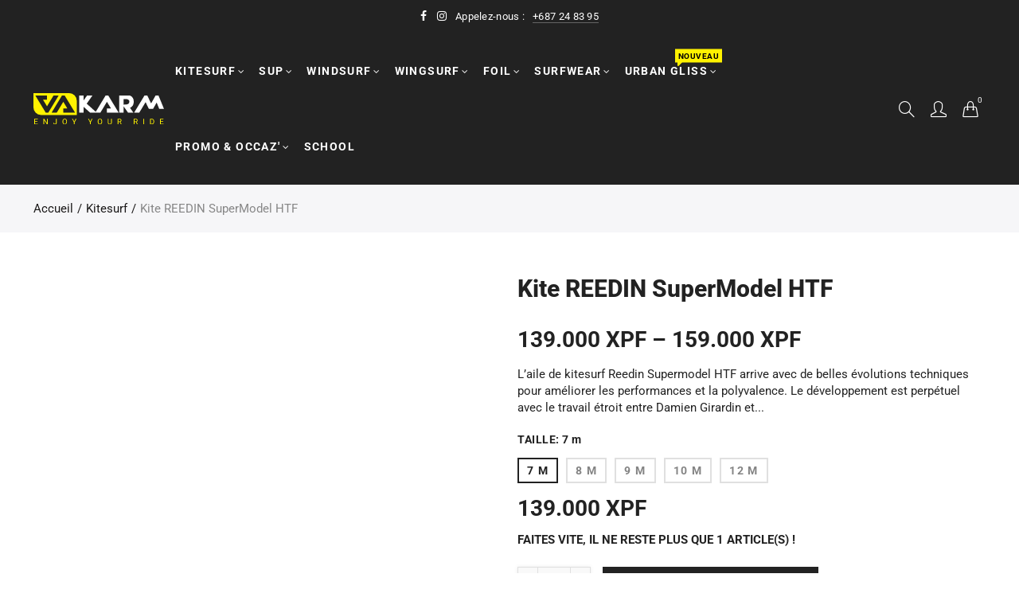

--- FILE ---
content_type: text/html; charset=utf-8
request_url: https://www.vakarm.nc/products/kite-reedin-supermodel-htf
body_size: 49000
content:
<!doctype html>
<html lang="fr" class="no-js">
<head>
  <!-- Google Tag Manager -->
<script>(function(w,d,s,l,i){w[l]=w[l]||[];w[l].push({'gtm.start':
new Date().getTime(),event:'gtm.js'});var f=d.getElementsByTagName(s)[0],
j=d.createElement(s),dl=l!='dataLayer'?'&l='+l:'';j.async=true;j.src=
'https://www.googletagmanager.com/gtm.js?id='+i+dl;f.parentNode.insertBefore(j,f);
})(window,document,'script','dataLayer','GTM-K8XH4LDP');</script>
<!-- End Google Tag Manager -->
<!-- Google tag (gtag.js) event -->
<script>
  gtag('event', 'conversion_event_page_view_1', {
    // <event_parameters>
  });
</script>
<meta name="smart-seo-integrated" content="true" /><title>Kite REEDIN SuperModel HTF</title>
<meta name="description" content="La légendaire Bandit 2021 est de retour pour sa quatorzième édition, avec d’impressionnantes améliorations, offrant la meilleure expérience sur l’eau quelles que soient les conditions. 2021 marque la deuxième année de séparation de la Bandit en deux gammes distinctes (Bandit et Bandit S)." />
<meta name="smartseo-keyword" content="" />
<meta name="smartseo-timestamp" content="0" /><meta charset="UTF-8">
  <meta http-equiv="X-UA-Compatible" content="IE=edge,chrome=1">
  <meta name="viewport" content="width=device-width, initial-scale=1.0, maximum-scale=1.0, user-scalable=no"><style type="text/css">/*! Bootstrap Reboot v4.1.1 */*,::after,::before{box-sizing:border-box}html{font-family:sans-serif;line-height:1.15;-webkit-text-size-adjust:100%;-ms-text-size-adjust:100%;-ms-overflow-style:scrollbar;-webkit-tap-highlight-color:transparent}@-ms-viewport{width:device-width}article,aside,figcaption,figure,footer,header,hgroup,main,nav,section{display:block}body{margin:0;font-family:-apple-system,BlinkMacSystemFont,"Segoe UI",Roboto,"Helvetica Neue",Arial,sans-serif,"Apple Color Emoji","Segoe UI Emoji","Segoe UI Symbol";font-size:1rem;font-weight:400;line-height:1.5;color:#212529;text-align:left;background-color:#fff}[tabindex="-1"]:focus{outline:0!important}hr{box-sizing:content-box;height:0;overflow:visible}h1,h2,h3,h4,h5,h6{margin-top:0;margin-bottom:.5rem}p{margin-top:0;margin-bottom:1rem}abbr[data-original-title],abbr[title]{text-decoration:underline;-webkit-text-decoration:underline dotted;text-decoration:underline dotted;cursor:help;border-bottom:0}address{margin-bottom:1rem;font-style:normal;line-height:inherit}dl,ol,ul{margin-top:0;margin-bottom:1rem}ol ol,ol ul,ul ol,ul ul{margin-bottom:0}dt{font-weight:700}dd{margin-bottom:.5rem;margin-left:0}blockquote{margin:0 0 1rem}dfn{font-style:italic}b,strong{font-weight:bolder}small{font-size:80%}sub,sup{position:relative;font-size:75%;line-height:0;vertical-align:baseline}sub{bottom:-.25em}sup{top:-.5em}a{color:#333;text-decoration:none;background-color:transparent;-webkit-text-decoration-skip:objects}a:hover{color:#0056b3;text-decoration:underline}a:not([href]):not([tabindex]){color:inherit;text-decoration:none}a:not([href]):not([tabindex]):focus,a:not([href]):not([tabindex]):hover{color:inherit;text-decoration:none}a:not([href]):not([tabindex]):focus{outline:0}code,kbd,pre,samp{font-family:SFMono-Regular,Menlo,Monaco,Consolas,"Liberation Mono","Courier New",monospace;font-size:1em}pre{margin-top:0;margin-bottom:1rem;overflow:auto;-ms-overflow-style:scrollbar}figure{margin:0 0 1rem}img{vertical-align:middle;border-style:none}svg:not(:root){overflow:hidden}table{border-collapse:collapse}caption{padding-top:.75rem;padding-bottom:.75rem;color:#6c757d;text-align:left;caption-side:bottom}th{text-align:inherit}label{display:inline-block;margin-bottom:.5rem}button{border-radius:0}button:focus{outline:1px dotted;outline:5px auto -webkit-focus-ring-color}button,input,optgroup,select,textarea{margin:0;font-family:inherit;font-size:inherit;line-height:inherit}button,input{overflow:visible}button,select{text-transform:none}[type=reset],[type=submit],button,html [type=button]{-webkit-appearance:button}[type=button]::-moz-focus-inner,[type=reset]::-moz-focus-inner,[type=submit]::-moz-focus-inner,button::-moz-focus-inner{padding:0;border-style:none}input[type=checkbox],input[type=radio]{box-sizing:border-box;padding:0}input[type=date],input[type=datetime-local],input[type=month],input[type=time]{-webkit-appearance:listbox}textarea{overflow:auto;resize:vertical}fieldset{min-width:0;padding:0;margin:0;border:0}legend{display:block;width:100%;max-width:100%;padding:0;margin-bottom:.5rem;font-size:1.5rem;line-height:inherit;color:inherit;white-space:normal}progress{vertical-align:baseline}[type=number]::-webkit-inner-spin-button,[type=number]::-webkit-outer-spin-button{height:auto}[type=search]{outline-offset:-2px;-webkit-appearance:none}[type=search]::-webkit-search-cancel-button,[type=search]::-webkit-search-decoration{-webkit-appearance:none}::-webkit-file-upload-button{font:inherit;-webkit-appearance:button}output{display:inline-block}summary{display:list-item;cursor:pointer}template{display:none}[hidden]{display:none!important}/*! Bootstrap Grid v4.1.1 */@-ms-viewport{width:device-width}html{box-sizing:border-box;-ms-overflow-style:scrollbar}*,::after,::before{box-sizing:inherit}label{display:block;font-size:14px;color:#1b1919;font-weight:400;margin-bottom:5px;vertical-align:middle}input[type=date],input[type=email],input[type=number],input[type=password],input[type=tel],input[type=telephone],input[type=text],input[type=url],select,textarea{width:100%;height:40px;border:1px solid rgba(129,129,129,.25);font-size:14px;line-height:18px;padding:0 10px;transition:border-color .5s;box-shadow:none;border-radius:0}input[type=date],input[type=email],input[type=number],input[type=password],input[type=search],input[type=tel],input[type=telephone],input[type=text],input[type=url],textarea{-webkit-appearance:none;-moz-appearance:none;appearance:none}textarea{height:auto;line-height:1.5;padding:10px 15px}.container{width:100%;padding-right:10px;padding-left:10px;margin-right:auto;margin-left:auto}.nt-full{position:relative;width:100%}button[disabled],html input[disabled]{cursor:default}.nt_search_results .product_item.four,.nt_search_results .product_item.one,.nt_search_results .product_item.three,.nt_search_results .product_item.two{display:none}@media (min-width:768px){.container{max-width:100%}.more_result.five{display:none}.nt_search_results .product_item.four{display:block}}@media (min-width:992px){.container{max-width:970px}.more_result.four{display:none}.nt_search_results .product_item.three{display:block}}@media (min-width:1200px){.container{max-width:1170px}.more_result.three{display:none}.nt_search_results .product_item.two{display:block}}@media (min-width:1230px){.container{max-width:1200px}}@media (min-width:1440px){.col-lg-18{-ms-flex:0 0 12.5%!important;flex:0 0 12.5%!important;max-width:12.5%!important}.more_result.two{display:none}.nt_search_results .product_item.four,.nt_search_results .product_item.one,.nt_search_results .product_item.three,.nt_search_results .product_item.two{display:block}}.no-js .js{display:none}.nt_slideshow .nt-carousel{visibility:visible;opacity:1}.container-fluid{width:100%;padding-right:10px;padding-left:10px;margin-right:auto;margin-left:auto}.row{display:-ms-flexbox;display:flex;-ms-flex-wrap:wrap;flex-wrap:wrap;margin-right:-10px;margin-left:-10px}.no-gutters{margin-right:0;margin-left:0}.no-gutters>.col,.no-gutters>[class*=col-]{padding-right:0;padding-left:0}.col,.col-1,.col-10,.col-11,.col-12,.col-2,.col-3,.col-4,.col-5,.col-6,.col-7,.col-8,.col-9,.col-auto,.col-lg,.col-lg-1,.col-lg-10,.col-lg-11,.col-lg-12,.col-lg-2,.col-lg-3,.col-lg-4,.col-lg-5,.col-lg-6,.col-lg-7,.col-lg-8,.col-lg-9,.col-lg-auto,.col-md,.col-md-1,.col-md-10,.col-md-11,.col-md-12,.col-md-2,.col-md-3,.col-md-4,.col-md-5,.col-md-6,.col-md-7,.col-md-8,.col-md-9,.col-md-auto,.col-sm,.col-sm-1,.col-sm-10,.col-sm-11,.col-sm-12,.col-sm-2,.col-sm-3,.col-sm-4,.col-sm-5,.col-sm-6,.col-sm-7,.col-sm-8,.col-sm-9,.col-sm-auto,.col-xl,.col-xl-1,.col-xl-10,.col-xl-11,.col-xl-12,.col-xl-2,.col-xl-3,.col-xl-4,.col-xl-5,.col-xl-6,.col-xl-7,.col-xl-8,.col-xl-9,.col-xl-auto{position:relative;width:100%;min-height:1px;padding-right:10px;padding-left:10px}.col{-ms-flex-preferred-size:0;flex-basis:0;-ms-flex-positive:1;flex-grow:1;max-width:100%}.col-auto{-ms-flex:0 0 auto;flex:0 0 auto;width:auto;max-width:none}.col-1{-ms-flex:0 0 8.333333%;flex:0 0 8.333333%;max-width:8.333333%}.col-2{-ms-flex:0 0 16.666667%;flex:0 0 16.666667%;max-width:16.666667%}.col-3{-ms-flex:0 0 25%;flex:0 0 25%;max-width:25%}.col-4{-ms-flex:0 0 33.333333%;flex:0 0 33.333333%;max-width:33.333333%}.col-5{-ms-flex:0 0 41.666667%;flex:0 0 41.666667%;max-width:41.666667%}.col-6{-ms-flex:0 0 50%;flex:0 0 50%;max-width:50%}.col-7{-ms-flex:0 0 58.333333%;flex:0 0 58.333333%;max-width:58.333333%}.col-8{-ms-flex:0 0 66.666667%;flex:0 0 66.666667%;max-width:66.666667%}.col-9{-ms-flex:0 0 75%;flex:0 0 75%;max-width:75%}.col-10{-ms-flex:0 0 83.333333%;flex:0 0 83.333333%;max-width:83.333333%}.col-11{-ms-flex:0 0 91.666667%;flex:0 0 91.666667%;max-width:91.666667%}.col-12{-ms-flex:0 0 100%;flex:0 0 100%;max-width:100%}.order-first{-ms-flex-order:-1;order:-1}.order-last{-ms-flex-order:13;order:13}.order-0{-ms-flex-order:0;order:0}.order-1{-ms-flex-order:1;order:1}.order-2{-ms-flex-order:2;order:2}.order-3{-ms-flex-order:3;order:3}.order-4{-ms-flex-order:4;order:4}.order-5{-ms-flex-order:5;order:5}.order-6{-ms-flex-order:6;order:6}.order-7{-ms-flex-order:7;order:7}.order-8{-ms-flex-order:8;order:8}.order-9{-ms-flex-order:9;order:9}.order-10{-ms-flex-order:10;order:10}.order-11{-ms-flex-order:11;order:11}.order-12{-ms-flex-order:12;order:12}.offset-1{margin-left:8.333333%}.offset-2{margin-left:16.666667%}.offset-3{margin-left:25%}.offset-4{margin-left:33.333333%}.offset-5{margin-left:41.666667%}.offset-6{margin-left:50%}.offset-7{margin-left:58.333333%}.offset-8{margin-left:66.666667%}.offset-9{margin-left:75%}.offset-10{margin-left:83.333333%}.offset-11{margin-left:91.666667%}@media (min-width:576px){.col-sm{-ms-flex-preferred-size:0;flex-basis:0;-ms-flex-positive:1;flex-grow:1;max-width:100%}.col-sm-auto{-ms-flex:0 0 auto;flex:0 0 auto;width:auto;max-width:none}.col-sm-1{-ms-flex:0 0 8.333333%;flex:0 0 8.333333%;max-width:8.333333%}.col-sm-2{-ms-flex:0 0 16.666667%;flex:0 0 16.666667%;max-width:16.666667%}.col-sm-3{-ms-flex:0 0 25%;flex:0 0 25%;max-width:25%}.col-sm-4{-ms-flex:0 0 33.333333%;flex:0 0 33.333333%;max-width:33.333333%}.col-sm-5{-ms-flex:0 0 41.666667%;flex:0 0 41.666667%;max-width:41.666667%}.col-sm-6{-ms-flex:0 0 50%;flex:0 0 50%;max-width:50%}.col-sm-7{-ms-flex:0 0 58.333333%;flex:0 0 58.333333%;max-width:58.333333%}.col-sm-8{-ms-flex:0 0 66.666667%;flex:0 0 66.666667%;max-width:66.666667%}.col-sm-9{-ms-flex:0 0 75%;flex:0 0 75%;max-width:75%}.col-sm-10{-ms-flex:0 0 83.333333%;flex:0 0 83.333333%;max-width:83.333333%}.col-sm-11{-ms-flex:0 0 91.666667%;flex:0 0 91.666667%;max-width:91.666667%}.col-sm-12{-ms-flex:0 0 100%;flex:0 0 100%;max-width:100%}.order-sm-first{-ms-flex-order:-1;order:-1}.order-sm-last{-ms-flex-order:13;order:13}.order-sm-0{-ms-flex-order:0;order:0}.order-sm-1{-ms-flex-order:1;order:1}.order-sm-2{-ms-flex-order:2;order:2}.order-sm-3{-ms-flex-order:3;order:3}.order-sm-4{-ms-flex-order:4;order:4}.order-sm-5{-ms-flex-order:5;order:5}.order-sm-6{-ms-flex-order:6;order:6}.order-sm-7{-ms-flex-order:7;order:7}.order-sm-8{-ms-flex-order:8;order:8}.order-sm-9{-ms-flex-order:9;order:9}.order-sm-10{-ms-flex-order:10;order:10}.order-sm-11{-ms-flex-order:11;order:11}.order-sm-12{-ms-flex-order:12;order:12}.offset-sm-0{margin-left:0}.offset-sm-1{margin-left:8.333333%}.offset-sm-2{margin-left:16.666667%}.offset-sm-3{margin-left:25%}.offset-sm-4{margin-left:33.333333%}.offset-sm-5{margin-left:41.666667%}.offset-sm-6{margin-left:50%}.offset-sm-7{margin-left:58.333333%}.offset-sm-8{margin-left:66.666667%}.offset-sm-9{margin-left:75%}.offset-sm-10{margin-left:83.333333%}.offset-sm-11{margin-left:91.666667%}}@media (min-width:768px){.col-md{-ms-flex-preferred-size:0;flex-basis:0;-ms-flex-positive:1;flex-grow:1;max-width:100%}.col-md-auto{-ms-flex:0 0 auto;flex:0 0 auto;width:auto;max-width:none}.col-md-1{-ms-flex:0 0 8.333333%;flex:0 0 8.333333%;max-width:8.333333%}.col-md-2{-ms-flex:0 0 16.666667%;flex:0 0 16.666667%;max-width:16.666667%}.col-md-3{-ms-flex:0 0 25%;flex:0 0 25%;max-width:25%}.col-md-4{-ms-flex:0 0 33.333333%;flex:0 0 33.333333%;max-width:33.333333%}.col-md-5{-ms-flex:0 0 41.666667%;flex:0 0 41.666667%;max-width:41.666667%}.col-md-6{-ms-flex:0 0 50%;flex:0 0 50%;max-width:50%}.col-md-7{-ms-flex:0 0 58.333333%;flex:0 0 58.333333%;max-width:58.333333%}.col-md-8{-ms-flex:0 0 66.666667%;flex:0 0 66.666667%;max-width:66.666667%}.col-md-9{-ms-flex:0 0 75%;flex:0 0 75%;max-width:75%}.col-md-10{-ms-flex:0 0 83.333333%;flex:0 0 83.333333%;max-width:83.333333%}.col-md-11{-ms-flex:0 0 91.666667%;flex:0 0 91.666667%;max-width:91.666667%}.col-md-12{-ms-flex:0 0 100%;flex:0 0 100%;max-width:100%}.col-md-15{-ms-flex:0 0 20%;flex:0 0 20%;max-width:20%}.order-md-first{-ms-flex-order:-1;order:-1}.order-md-last{-ms-flex-order:13;order:13}.order-md-0{-ms-flex-order:0;order:0}.order-md-1{-ms-flex-order:1;order:1}.order-md-2{-ms-flex-order:2;order:2}.order-md-3{-ms-flex-order:3;order:3}.order-md-4{-ms-flex-order:4;order:4}.order-md-5{-ms-flex-order:5;order:5}.order-md-6{-ms-flex-order:6;order:6}.order-md-7{-ms-flex-order:7;order:7}.order-md-8{-ms-flex-order:8;order:8}.order-md-9{-ms-flex-order:9;order:9}.order-md-10{-ms-flex-order:10;order:10}.order-md-11{-ms-flex-order:11;order:11}.order-md-12{-ms-flex-order:12;order:12}.offset-md-0{margin-left:0}.offset-md-1{margin-left:8.333333%}.offset-md-2{margin-left:16.666667%}.offset-md-3{margin-left:25%}.offset-md-4{margin-left:33.333333%}.offset-md-5{margin-left:41.666667%}.offset-md-6{margin-left:50%}.offset-md-7{margin-left:58.333333%}.offset-md-8{margin-left:66.666667%}.offset-md-9{margin-left:75%}.offset-md-10{margin-left:83.333333%}.offset-md-11{margin-left:91.666667%}}@media (min-width:992px){.col-lg{-ms-flex-preferred-size:0;flex-basis:0;-ms-flex-positive:1;flex-grow:1;max-width:100%}.col-lg-auto{-ms-flex:0 0 auto;flex:0 0 auto;width:auto;max-width:none}.col-lg-1{-ms-flex:0 0 8.333333%;flex:0 0 8.333333%;max-width:8.333333%}.col-lg-2{-ms-flex:0 0 16.666667%;flex:0 0 16.666667%;max-width:16.666667%}.col-lg-3{-ms-flex:0 0 25%;flex:0 0 25%;max-width:25%}.col-lg-4{-ms-flex:0 0 33.333333%;flex:0 0 33.333333%;max-width:33.333333%}.col-lg-5{-ms-flex:0 0 41.666667%;flex:0 0 41.666667%;max-width:41.666667%}.col-lg-6{-ms-flex:0 0 50%;flex:0 0 50%;max-width:50%}.col-lg-7{-ms-flex:0 0 58.333333%;flex:0 0 58.333333%;max-width:58.333333%}.col-lg-8{-ms-flex:0 0 66.666667%;flex:0 0 66.666667%;max-width:66.666667%}.col-lg-9{-ms-flex:0 0 75%;flex:0 0 75%;max-width:75%}.col-lg-10{-ms-flex:0 0 83.333333%;flex:0 0 83.333333%;max-width:83.333333%}.col-lg-11{-ms-flex:0 0 91.666667%;flex:0 0 91.666667%;max-width:91.666667%}.col-lg-12{-ms-flex:0 0 100%;flex:0 0 100%;max-width:100%}.col-lg-15{-ms-flex:0 0 20%;flex:0 0 20%;max-width:20%}.order-lg-first{-ms-flex-order:-1;order:-1}.order-lg-last{-ms-flex-order:13;order:13}.order-lg-0{-ms-flex-order:0;order:0}.order-lg-1{-ms-flex-order:1;order:1}.order-lg-2{-ms-flex-order:2;order:2}.order-lg-3{-ms-flex-order:3;order:3}.order-lg-4{-ms-flex-order:4;order:4}.order-lg-5{-ms-flex-order:5;order:5}.order-lg-6{-ms-flex-order:6;order:6}.order-lg-7{-ms-flex-order:7;order:7}.order-lg-8{-ms-flex-order:8;order:8}.order-lg-9{-ms-flex-order:9;order:9}.order-lg-10{-ms-flex-order:10;order:10}.order-lg-11{-ms-flex-order:11;order:11}.order-lg-12{-ms-flex-order:12;order:12}.offset-lg-0{margin-left:0}.offset-lg-1{margin-left:8.333333%}.offset-lg-2{margin-left:16.666667%}.offset-lg-3{margin-left:25%}.offset-lg-4{margin-left:33.333333%}.offset-lg-5{margin-left:41.666667%}.offset-lg-6{margin-left:50%}.offset-lg-7{margin-left:58.333333%}.offset-lg-8{margin-left:66.666667%}.offset-lg-9{margin-left:75%}.offset-lg-10{margin-left:83.333333%}.offset-lg-11{margin-left:91.666667%}}@media (min-width:1200px){.col-xl{-ms-flex-preferred-size:0;flex-basis:0;-ms-flex-positive:1;flex-grow:1;max-width:100%}.col-xl-auto{-ms-flex:0 0 auto;flex:0 0 auto;width:auto;max-width:none}.col-xl-1{-ms-flex:0 0 8.333333%;flex:0 0 8.333333%;max-width:8.333333%}.col-xl-2{-ms-flex:0 0 16.666667%;flex:0 0 16.666667%;max-width:16.666667%}.col-xl-3{-ms-flex:0 0 25%;flex:0 0 25%;max-width:25%}.col-xl-4{-ms-flex:0 0 33.333333%;flex:0 0 33.333333%;max-width:33.333333%}.col-xl-5{-ms-flex:0 0 41.666667%;flex:0 0 41.666667%;max-width:41.666667%}.col-xl-6{-ms-flex:0 0 50%;flex:0 0 50%;max-width:50%}.col-xl-7{-ms-flex:0 0 58.333333%;flex:0 0 58.333333%;max-width:58.333333%}.col-xl-8{-ms-flex:0 0 66.666667%;flex:0 0 66.666667%;max-width:66.666667%}.col-xl-9{-ms-flex:0 0 75%;flex:0 0 75%;max-width:75%}.col-xl-10{-ms-flex:0 0 83.333333%;flex:0 0 83.333333%;max-width:83.333333%}.col-xl-11{-ms-flex:0 0 91.666667%;flex:0 0 91.666667%;max-width:91.666667%}.col-xl-12{-ms-flex:0 0 100%;flex:0 0 100%;max-width:100%}.order-xl-first{-ms-flex-order:-1;order:-1}.order-xl-last{-ms-flex-order:13;order:13}.order-xl-0{-ms-flex-order:0;order:0}.order-xl-1{-ms-flex-order:1;order:1}.order-xl-2{-ms-flex-order:2;order:2}.order-xl-3{-ms-flex-order:3;order:3}.order-xl-4{-ms-flex-order:4;order:4}.order-xl-5{-ms-flex-order:5;order:5}.order-xl-6{-ms-flex-order:6;order:6}.order-xl-7{-ms-flex-order:7;order:7}.order-xl-8{-ms-flex-order:8;order:8}.order-xl-9{-ms-flex-order:9;order:9}.order-xl-10{-ms-flex-order:10;order:10}.order-xl-11{-ms-flex-order:11;order:11}.order-xl-12{-ms-flex-order:12;order:12}.offset-xl-0{margin-left:0}.offset-xl-1{margin-left:8.333333%}.offset-xl-2{margin-left:16.666667%}.offset-xl-3{margin-left:25%}.offset-xl-4{margin-left:33.333333%}.offset-xl-5{margin-left:41.666667%}.offset-xl-6{margin-left:50%}.offset-xl-7{margin-left:58.333333%}.offset-xl-8{margin-left:66.666667%}.offset-xl-9{margin-left:75%}.offset-xl-10{margin-left:83.333333%}.offset-xl-11{margin-left:91.666667%}}/* Slider */.slick-slider{position:relative;display:block;box-sizing:border-box;-webkit-user-select:none;-moz-user-select:none;-ms-user-select:none;user-select:none;-webkit-touch-callout:none;-khtml-user-select:none;-ms-touch-action:pan-y;touch-action:pan-y;-webkit-tap-highlight-color:transparent}.slick-list{position:relative;display:block;overflow:hidden;margin:0;padding:0}.slick-list:focus{outline:0}.slick-list.dragging{cursor:pointer;cursor:hand}.slick-slider .slick-list,.slick-slider .slick-track{-webkit-transform:translate3d(0,0,0);-moz-transform:translate3d(0,0,0);-ms-transform:translate3d(0,0,0);-o-transform:translate3d(0,0,0);transform:translate3d(0,0,0)}.slick-track{position:relative;top:0;left:0;display:block}.slick-track:after,.slick-track:before{display:table;content:''}.slick-track:after{clear:both}.slick-loading .slick-track{visibility:hidden}.slick-slide{display:none;float:left;height:100%;min-height:1px;outline:0}body.rtl .slick-slide{float:right}.slick-slide.slick-loading img{display:none}.slick-slide.dragging img{pointer-events:none}.slick-initialized .slick-slide{display:block}.slick-loading .slick-slide{visibility:hidden}.slick-vertical .slick-slide{display:block;height:auto;border:1px solid transparent}.slick-arrow.slick-hidden{display:none}.slick-next,.slick-prev{position:absolute;top:50%;color:#000;display:inline-block;text-align:center;cursor:pointer;zoom:1;opacity:0;margin:0;font-size:0;border:0;background:0 0;z-index:2;filter:Alpha(Opacity=0);transform:translateY(-50%);-o-transform:translateY(-50%);-webkit-transform:translateY(-50%);-moz-transform:translateY(-50%);-sand-transform:translateY(-50%);-ms-transform:translateY(-50%);-o-transition:all .25s ease;-moz-transition:all .25s ease;-webkit-transition:all .25s ease;transition:all .25s ease}.slick-prev{left:-20px}.slick-next{right:-20px}.slick-slider:hover .slick-prev{left:-47px}.slick-slider:hover .slick-next{right:-47px}.slick-slider>.slick-arrow.slick-disabled,.slick-slider>.slick-arrow.slick-disabled:before{color:rgba(0,0,0,.3);cursor:default}.slick-slider>.slick-arrow:before{display:block;content:"\e605";font-family:simple-line-icons;width:55px;font-size:36px;height:55px;line-height:55px}.slick-slider>.slick-arrow.slick-next:before{content:"\e606"}.slick-slider:hover .slick-arrow{opacity:1}.cd-quick-view .slick-slider:hover .slick-arrow,.popup-quick-view .slick-slider:hover .slick-arrow{right:0}.cd-quick-view .slick-slider:hover .slick-prev,.popup-quick-view .slick-slider:hover .slick-prev{left:0}.slick-slider .slick-arrow:hover:not(.slick-disabled){color:rgba(0,0,0,.6)}.slick-slider .slick-arrow:focus{outline:0}.slick-dotted.slick-slider{margin-bottom:30px}.slick-dots{position:absolute;bottom:15px;display:block;width:100%;padding:0;margin:0;list-style:none;text-align:center;z-index:999}.products.jas-carousel ul.slick-dots{position:static}.slick-dots li{position:relative;display:inline-block;width:10px;height:10px;margin:0 5px;padding:0;cursor:pointer}.slick-dots li button{font-size:0;line-height:0;display:block;width:10px;height:10px;padding:5px;cursor:pointer;color:transparent;border:0;outline:0;background:0 0!important}.slick-dots li button:focus,.slick-dots li button:hover{outline:0}.slick-dots li button:focus:before,.slick-dots li button:hover:before{opacity:1}.slick-dots li button:before{font-size:0;position:absolute;top:0;left:0;width:10px;height:10px;content:'';text-align:center;opacity:.25;background-color:#000;border-radius: 50%;-webkit-font-smoothing:antialiased;-moz-osx-font-smoothing:grayscale}.slick-dots li.slick-active button:before{opacity:.75;color:#000}.slick-loading .slick-list {background: #fff url('//www.vakarm.nc/cdn/shop/t/2/assets/ajax-loader.gif?v=41356863302472015721605219632') center center no-repeat;}img.lazyload,img.lazyloading,.main-img img,.back-img img {width: 100%}.color-scheme-light .nasa-opening-time li {border-bottom: 1px solid rgba(255,255,255,.1);}.p-nav img.lazyload,.p-nav img.lazyloading{opacity: 0}.nt-wrap-lazy:before {content: "";display: block;width: 100%;height: 100%;left: 0;top: 0;background-color: #f5f5f5;position: absolute;opacity: 1;visibility: visible;-webkit-transition: opacity .25s ease,visibility .25s ease;transition: opacity .25s ease,visibility .25s ease;}.lazyloaded + .nt-wrap-lazy, .lazyloaded >.nt-wrap-lazy{display: none;}.lazyloaded + .nt-wrap-lazy:after, .lazyloaded >.nt-wrap-lazy:after, .lazyloaded + .nt-wrap-lazy:before, .lazyloaded >.nt-wrap-lazy:before {opacity: 0;visibility: hidden;}.equal-nt [class*="lazyload"]:before {content: '';display: block;height: 0;width: 100%; /*padding-top: 127.7777778%; */}.equal-nt.ratio8_5 [class*="lazyload"]:before{padding-top: 62.5%;}.equal-nt.ratio3_2 [class*="lazyload"]:before{padding-top: 66.66%;}.equal-nt.ratio2_1 [class*="lazyload"]:before{padding-top: 50%;}.equal-nt.ratio1_2 [class*="lazyload"]:before{padding-top: 200%;}.equal-nt.ratio4_3 [class*="lazyload"]:before{padding-top: 75%;}.equal-nt.ratio16_9 [class*="lazyload"]:before{padding-top: 56.25%;}.equal-nt.ratio1_1 [class*="lazyload"]:before{padding-top: 100%;}.equal-nt.ratio_nt [class*="lazyload"]:before{padding-top: 127.7777778%;}.equal-nt.ratio2_3 [class*="lazyload"]:before {padding-top: 150%;}.nt_bg_lz.lazyload,.nt_bg_lz.lazyloading {background-color: #f5f5f5;background-image: none !important;}.equal-nt [class*="lazyload"] {display: block;width: 100%;height: 100%;position: relative;background-repeat: no-repeat;background-size: cover;}.equal-nt.nt_contain [class*="lazyload"] {background-size: contain}.equal-nt .back-img[class*="lazyload"] { position: absolute}.equal-nt.position_1 [class*="lazyload"]{background-position: left top}.equal-nt.position_2 [class*="lazyload"]{background-position: left center}.equal-nt.position_3 [class*="lazyload"]{background-position: left bottom}.equal-nt.position_4 [class*="lazyload"]{background-position: right top}.equal-nt.position_5 [class*="lazyload"]{background-position: right center}.equal-nt.position_6 [class*="lazyload"]{background-position: right bottom}.equal-nt.position_7 [class*="lazyload"]{background-position: center top}.equal-nt.position_8 [class*="lazyload"]{background-position: center center}.equal-nt.position_9 [class*="lazyload"]{background-position: center bottom}.price del {font-size: 13px;font-weight: normal;color: #555 }.price ins {text-decoration: none;background-color: transparent;padding: 0;opacity: 1;color: #f76b6a;}.nasa-row {margin-left: -.68966em;margin-right: -.68966em;}.nasa-row:before, .nasa-row:after {content: " ";display: table;}.nasa-row:after {clear: both;}.nasa-col {padding-left: .68966em;padding-right: .68966em;}.nt-banner-image {background-size: cover;background-repeat: no-repeat;background-position: 50% 50%;} .nasa-full-to-left .nt-banner-image,.nasa-full-to-right .nt-banner-image{margin-bottom: 10px;}.pin__type .open-qv-mpf,.nt-grid-item .open-qv-mpf {display: none}.product-images-slider_on {margin-bottom: 0 !important}.nt_slick_op {visibility: hidden;opacity: 0;}.nt_slick_op.slick-initialized {visibility: visible;opacity: 1;}.nt-full .slick-slider .slick-prev {left: 20px}.nt-full .slick-slider .slick-next {right: 20px}.nt-full .slick-slider:hover .slick-prev {left: 0}.nt-full .slick-slider:hover .slick-next {right: 0}.burger-icon {display: block;height: 1px;width: 30px;margin-bottom: 8px;background-color: #000;background-color: currentColor;transition: all 0.25s ease-out;}.burger-icon--mid {width: 18px}.burger-icon--bottom {margin-bottom: 0 !important}@font-face {font-family: "icons";src: url('//www.vakarm.nc/cdn/shop/t/2/assets/icons.eot?v=163758654868947677581605219632');src: url('//www.vakarm.nc/cdn/shop/t/2/assets/icons.eot?v=163758654868947677581605219632#iefix') format("embedded-opentype"),url('//www.vakarm.nc/cdn/shop/t/2/assets/icons.woff?v=40388578414565558281605219636') format("woff"),url('//www.vakarm.nc/cdn/shop/t/2/assets/icons.ttf?v=7314568078299467091605219641') format("truetype"),url('//www.vakarm.nc/cdn/shop/t/2/assets/icons.svg?v=18544992770120008361605219677#timber-icons') format("svg");font-weight: normal;font-style: normal;}.icon-fallback-text .icon {display: none;}.payment-icons .icon-fallback-text .icon {display: inline-block;}.payment-icons .icon-fallback-text .fallback-text {clip: rect(0 0 0 0);overflow: hidden;position: absolute;height: 1px;width: 1px;}.payment-icons .icon:before {display: none;}.payment-icons .icon:before {display: inline;font-family: "icons";text-decoration: none;speak: none;font-style: normal;font-weight: normal;font-variant: normal;text-transform: none;line-height: 1;-webkit-font-smoothing: antialiased;-moz-osx-font-smoothing: grayscale;}.payment-icons .icon-amazon_payments:before {content: "\e908";}.payment-icons .icon-american_express:before {content: "\41";}.payment-icons .icon-apple_pay:before {content: "\e907";}.payment-icons .icon-arrow-down:before {content: "\34";}.payment-icons .icon-bitcoin:before {content: "\42";}.payment-icons .icon-cart:before {content: "\5b";}.payment-icons .icon-cirrus:before {content: "\43";}.payment-icons .icon-dankort:before {content: "\64";}.payment-icons .icon-diners_club:before {content: "\63";}.payment-icons .icon-discover:before {content: "\44";}.payment-icons .icon-dogecoin:before {content: "\e900";}.payment-icons .icon-dwolla:before {content: "\e901";}.payment-icons .icon-facebook:before {content: "\66";}.payment-icons .icon-fancy:before {content: "\46";}.payment-icons .icon-forbrugsforeningen:before {content: "\e902";}.payment-icons .icon-google_pay:before {content: "\e90c";}.payment-icons .icon-google_plus:before {content: "\e905";}.payment-icons .icon-grid-view:before {content: "\e603";}.payment-icons .icon-hamburger:before {content: "\e600";}.payment-icons .icon-instagram:before {content: "\e903";}.payment-icons .icon-interac:before {content: "\49";}.payment-icons .icon-jcb:before {content: "\4a";}.payment-icons .icon-klarna:before {content: "\e90a";}.payment-icons .icon-list-view:before {content: "\e604";}.payment-icons .icon-litecoin:before {content: "\e904";}.payment-icons .icon-maestro:before {content: "\6d";}.payment-icons .icon-master:before {content: "\4d";}.payment-icons .icon-minus:before {content: "\e602";}.payment-icons .icon-paypal:before {content: "\50";}.payment-icons .icon-pin:before {content: "\e909";}.payment-icons .icon-pinterest:before {content: "\70";}.payment-icons .icon-plus:before {content: "\e605";}.payment-icons .icon-rss:before {content: "\72";}.payment-icons .icon-search:before {content: "\73";}.payment-icons .icon-shopify_pay:before {content: "\e90b";}.payment-icons .icon-snapchat:before {content: "\e906";}.payment-icons .icon-tumblr:before {content: "\74";}.payment-icons .icon-twitter:before {content: "\54";}.payment-icons .icon-vimeo:before {content: "\76";}.payment-icons .icon-visa:before {content: "\56";}.payment-icons .icon-x:before {content: "\78";}.payment-icons .icon-youtube:before {content: "\79";}.payment-icons {-webkit-user-select: none;-moz-user-select: none;-ms-user-select: none;-o-user-select: none;user-select: none;cursor: default;}.payment-icons li {margin: 0 7.5px !important;color: #59756f;cursor: default;}.payment-icons .icon {font-size: 30px;line-height: 30px;}.payment-icons .icon-shopify_pay {font-size: 25px;line-height: 25px;}.payment-icons .fallback-text {text-transform: capitalize;}.payment-icon.svg{display: inline-block;margin: 0 !important;line-height: 1;}.payment-icon.svg .icon {width: 38px;height: 24px;}.sp-col-switch .one,.pswp__share-tooltip a.pswp__share--download {display: none}.wrapper-contetn_full .container {/* width: 95%; */max-width: 100%;padding-left: 20px;padding-right: 20px;}.wrapper-boxed .global-wrapper {max-width: 1220px;overflow: hidden;margin: 0 auto;box-shadow: 0 1px 5px rgba(190,190,190,.26);}.wrapper-boxed .header-banner {max-width: 1200px;margin: 0 auto;}.wrapper-boxed .site_header.live_stuck {left: auto;right: auto; max-width: 1220px;}.wrapper-boxed #nt_backtop {bottom: 40px;right: 20px;}.wrapper-boxed.sticky-footer-on .footer-container {right: auto;left: auto;max-width: 1220px;width: 100%;}@media (min-width: 1620px) {.wrapper-wide .container {max-width: 1600px;/* width: 95%; */}}.wrapper-contetn_full .nt-pagination,.wrapper-wide .nt-pagination {max-width: 100%;}.announcement_bar {background-color: #446084;min-height: 35px;display: table;vertical-align: middle;line-height: 1.5;opacity: 1;-webkit-transform: translate3d(0, 0, 0);transform: translate3d(0, 0, 0); -webkit-transition: all 0.2s;-moz-transition: all 0.2s;-o-transition: all 0.2s;transition: all 0.2s;}.hidden_an_bar .announcement_bar { opacity: 0; min-height: 0;-webkit-transform: translate3d(0, -100%, 0);transform: translate3d(0, -100%, 0);}.announcement_bar>a { padding: 5px 0;display: table-cell;vertical-align: middle;}.color-scheme-dark .close_an_bar svg path {fill: #333}.ellesi-gmap.nt-gmap {height: 100%;min-height: 500px;}.with_featured_img .wrap_cat {position: relative}/* nanoScroller */.nt-scroll { /*position: absolute;top: 0;right: 0;bottom: 0;left: 0;overflow: hidden; */-webkit-box-flex: 1;-ms-flex: 1 1 auto;flex: 1 1 auto;width: 100%;height: 100%;position: relative;overflow: hidden;}.nt-scroll .nt-scroll-content {padding-right: 0;position: absolute;top: 0;right: 0;bottom: 0;left: 0;overflow: scroll;overflow-x: hidden;-webkit-overflow-scrolling: touch;}.nt-scroll .nt-scroll-content:focus {outline: none;}.nt-scroll .nt-scroll-content::-webkit-scrollbar,.footer__collapsed .footer_contact_logo .widget-title{display: none;}.nt-scroll-pane {width: 2px;background: rgba(0, 0, 0, 0.05);position: absolute;top: 0;right: 0;bottom: 0;visibility : hidden\9; opacity: .01;-webkit-transition: .2s;-moz-transition : .2s;-o-transition : .2s;transition: .2s;-moz-border-radius: 5px;-webkit-border-radius : 5px;border-radius : 5px;}.nt-scroll-pane > .nt-scroll-slider {background: rgba(0, 0, 0, 0.7);position: relative;margin: 0 0px;}.has-scrollbar > .nt-scroll-content::-webkit-scrollbar {display: block;}.nt-scroll:hover > .nt-scroll-pane, .nt-scroll-quick:hover > .nt-scroll-pane, .nt-sidebar-scroll:hover > .nt-scroll-pane, .nt-scroll-pane.active, .nt-scroll-pane.flashed { visibility : visible\9;opacity: 0.99;}.nt_ajaxFilter .widget .nt-scroll,.nt_sidebarfilter .widget .nt-scroll{max-height: 200px;position: relative;}.mask-overlay {position: fixed;top: 0;left: 0;width: 100%;height: 100%;z-index: 999;opacity: 0;visibility: hidden;background-color: rgba(0,0,0,.7);-webkit-transition: opacity .25s ease,visibility 0s ease .25s;transition: opacity .25s ease,visibility 0s ease .25s;}.global-wrapper {overflow: hidden}.cart-opened .mask-overlay,.login-opened .mask-overlay, .menu-opened .mask-overlay,.filter_opened .mask-overlay,.default_opened .mask-overlay,.open_quickview .mask-overlay {opacity: 1;visibility: visible;-webkit-transition: opacity .25s ease,visibility 0s ease;transition: opacity .25s ease,visibility 0s ease;}.metro + .products-footer {margin-top: 30px}.nt-newsletter-popup.nt_non_img {max-width: 650px}.nt-newsletter-popup .signup-newsletter-form input[type='submit'] { min-width: 165px}.nt_popup_bg {background-repeat: no-repeat;background-position: center;background-size: cover;}.nt-popup-wrap {height: 100%;padding: 40px 20px 75px}.nt_new_checkzone.pa {bottom: 40px;left: 20px}#hideforever_ypop {display: inline;margin: -2px 5px 0 0;text-align: center;vertical-align: middle;}.banner_cookies {bottom: 0;left: 0;right: 0;color: #fff;z-index: 999999;padding: 15px 30px;background-color: rgba(0,0,0,.9);}.banner_cookies.animated {-webkit-animation-duration: .5s; animation-duration: .5s;}.banner_cookies.animated.rollIn,.banner_cookies.animated.swing,.banner_cookies.animated.shake,.banner_cookies.animated.wobble,.banner_cookies.animated.jello {-webkit-animation-duration: .85s; animation-duration: .85s;}.banner_cookies p>a {color: #fff;text-decoration: underline}.banner_cookies p>a:hover,.banner_cookies p>a:focus{opacity: .7}.banner_cookies_btn.btn_primary {width: auto;line-height: 44px;padding: 0 25px;border-radius: 3px;}.container_page h1, .container_page h2, .container_page h3, .container_page h4, .container_page h5, .container_page h6 {font-weight: bold}.countdown-time-simple {left: 10px;right: 10px;bottom: 10px;color: #fff;padding: 5px 0;opacity: 0;visibility: hidden;z-index: 6;-webkit-transition: opacity .3s ease-in-out;-moz-transition: opacity .3s ease-in-out;-o-transition: opacity .3s ease-in-out;transition: opacity .3s ease-in-out;}.countdown-time-simple:before {content: '';position: absolute;left: 0;width: 100%;top: 0;height: 100%;background-color: #f76b6a;opacity: 0.85;}.nt_slideshow_banner .countdown-time-simple.pa {position: relative;right: 0;left: 0;width: 70%;margin: 0 auto;}.nt_slideshow_banner .countdown-time-simple.pa h5 {margin: 0;font-size: 13px;line-height: inherit;letter-spacing: 0;}.nt_slideshow_banner .countdown-time-simple.default h5 {color: #fff}.countdown-time-simple.show { opacity: 1;visibility: visible}.countdown-time-simple.dark,.countdown-time-simple.dark .cw{font-weight: 700;color: #000}.countdown-time-simple.dark:before{background-color: #fff; border: 1px dashed #000}.countdown-time-simple.light,.countdown-time-simple.light .cw{font-weight: 700;color: #f76b6a}.countdown-time-simple.light:before{background-color: #fff;border: 1px dashed #f76b6a;}.countdown-time-simple.light_2,.countdown-time-simple.light_2 .cw{font-weight: 700;color: #95bf47}.countdown-time-simple.light_2:before{background-color: #fff;border: 1px dashed #95bf47;}button, html input[type="button"], input[type="reset"], input[type="submit"] {-webkit-appearance: button;cursor: pointer;}.p-nav.nt-carousel.left:not(.right),.p-nav.nt-group-carousel.left:not(.right){margin-right: -10px;}.p-nav.nt-carousel.right,.p-nav.nt-group-carousel.right{margin-left: -10px;}.template-product .p-nav.left .slick-slide { margin-bottom: 10px;padding: 1px}.template-product .p-nav.left .slick-slide:last-child { margin-bottom: 0}.selector-wrapper,.variations .swatches-select>.nt_unavailable,.variations.variant_simple .input-dropdown-inner .dropdown-list li.nt_soldout:before {display: none !important;}.variations .swatches-select>.nt_soldout{display: none !important;}span.nt_name_current {color: #f76b6a;text-transform: none;}.variant-quantity:not(.only_default) {display: none}.variant-quantity.is-visible {display: block;line-height: normal;font-weight: bold;/* color: #ec0101; */margin-top: -10px;}.square.variations .swatch__list--item ,.square.variations .swatch__list--item >span,.square_quick.variations .swatch__list--item ,.square_quick.variations .swatch__list--item >span,.square.swatch__list .swatch__list--item ,.square.swatch__list .swatch__list--item >span,.variations.square .swatch.style_color .swatches-select>.nt_soldout>span:before,.variations.square_quick .swatch.style_color .swatches-select>.nt_soldout>span:before{-webkit-border-radius: 0;-moz-border-radius:0;border-radius: 0;}.input-dropdown-inner {position: relative;display: block;}.input-dropdown-inner > a {position: relative;padding: 0 30px 0 15px;display: block;width: 100%;min-width: 100px;height: 35px;border: 1px solid rgba(168,168,168,.4);font-size: 14px;letter-spacing: .4px;text-align: left;color: inherit;line-height: 35px;text-transform: uppercase;text-overflow: ellipsis;white-space: nowrap;overflow: hidden;}.input-dropdown-inner.dd-shown> a {z-index: 400}.input-dropdown-inner > a::after { position: absolute;right: 15px;top: 0;}.dropdown-list {display: none;max-height: 230px;overflow: auto;overscroll-behavior-y: contain;-webkit-overflow-scrolling: touch;position: absolute;top: 100%;z-index: 300;width: 100%;background-color: #fff;padding: 10px 0;left: 0; border: 1px solid #ddd; border-top: 0;-webkit-box-shadow: 0px 0px 35px -10px rgba(0, 0, 0, 0.25);box-shadow: 0px 0px 35px -10px rgba(0, 0, 0, 0.25);}.swatch .dropdown-list li {padding: 0;border: 0;}.dropdown-list li a {font-size: 14px;display: block;color: #8b8b8b;text-overflow: ellipsis;white-space: nowrap;overflow-x: hidden;padding: 10px 15px;-webkit-transition: all .1s ease;-moz-transition: all .1s ease;-o-transition: all .1s ease;transition: all .1s ease;}.variations.variant_simple .input-dropdown-inner .dropdown-list li.is-selected:hover a, .variations.variant_simple .input-dropdown-inner .dropdown-list li:hover a {background-color: #f76b6a;color: #fff;}.variations.variant_simple .input-dropdown-inner .dropdown-list li.is-selected a {background-color: #f1f1f1;color: #545252;}/* .variations.variant_simple .input-dropdown-inner .dropdown-list {display: inline-block !important;visibility: hidden;opacity: 0;}.variations.variant_simple .input-dropdown-inner.dd-shown .dropdown-list {visibility: visible;opacity: 1;} */.image-swatch >span {background-repeat: no-repeat;background-position: center;background-size: 100%;}/* TABLE */.table-bordered-style th,.table-bordered-style td {border: 1px solid #EFEFEF;}table {width: 100%;margin-bottom: 50px;font-size: 14px;}table a {color: #2f2f2f;}table tr th {padding: 15px 10px;text-align: left;letter-spacing: 1px;font-size: 18px;font-weight: 600;text-transform: uppercase;line-height: 1.4;color: #1B1919;vertical-align: middle;border: none;border-bottom: 2px solid #EFEFEF;}table tr td {padding: 15px 12px;border: none;text-align: left;border-bottom: 1px solid #E6E6E6;}table tbody th,table tfoot th {border-bottom: 1px solid #E6E6E6;text-transform: none;}.responsive-table {overflow-x: auto;margin-bottom: 30px;}.responsive-table table {margin: 0;}.responsive-table .responsive-table {margin-bottom: 0px;overflow-x: visible;}.single-product-content .sp_tab-center + .tab-panels .shop_attributes {max-width: 550px;margin: 0 auto;}.single-product-content .shop_attributes th{font-size: 16px;font-weight: 700;width: 20%}.single-product-content .entry-content p {line-height: 1.7;letter-spacing: .3px;}.single-product-content .shop_attributes td p, .single-product-content .shop_attributes th p {margin-bottom: 0;}.pr_info_sticky .nt-scroll .nt-scroll-content {padding-right: 10px}.nt_pr_grouped .product-image-summary .pr_onsale {display: none;}.close_an_bar {width: 60px;height: 35px;line-height: 38px;top: 0;right: 0;}.close_an_bar svg{width: 14px}@-webkit-keyframes live_stuck{0%{opacity: 0;transform:translateY(-100%)}100%{opacity: 1;transform:translateY(0)}}@-moz-keyframes live_stuck{0%{opacity: 0;transform:translateY(-100%)}100%{opacity: 1;transform:translateY(0)}}@keyframes live_stuck{0%{opacity: 0;transform:translateY(-100%)}100%{opacity: 1;transform:translateY(0)}}@-webkit-keyframes progress-bar-stripes { from { background-position: 0 0 }to { background-position: 40px 0 }}@-moz-keyframes progress-bar-stripes { from { background-position: 0 0 }to { background-position: 40px 0 }}@keyframes progress-bar-stripes { from { background-position: 0 0 }to { background-position: 40px 0 }}@media (min-width: 1024px) {.nasa-full-to-left,.nasa-full-to-right {position: static;}.nt-banner-image {position: absolute;top: 0;left: 0;right: 0;bottom: 0;width: 100%;height: 100%;max-width: inherit;max-width: 41.666667%;}.nt-banner-image img { visibility: hidden }.nasa-full-to-right .nt-banner-image {right: 0;left: auto; }.nasa-full-to-left .nt-banner-image,.nasa-full-to-right .nt-banner-image{margin-bottom: 0;}}.catalog_mode_on .add-to-cart-btn,.catalog_mode_on .single_add_to_cart_button,.catalog_mode_on #shopify_quantity,.catalog_mode_on .ajax_form_cart,.catalog_mode_on .shopify-payment-button,.catalog_mode_on .checkout_divide,.catalog_mode_on #shopify_quantity_quick,.catalog_mode_on #shopify_quantity_sticky{display: none !important;}.catalog_mode_on .shopify-variation-price.price_varies.mb__25 {margin-bottom: 0}#prompt-background {background-color: rgba(0, 0, 0, 0.98); background-size: cover;background-repeat: no-repeat;background-position: center center;-webkit-background-size: cover;-moz-background-size: cover;-o-background-size: cover;background-size: cover;width: 100%;height: 100%;position: fixed;left: 0;top: 0;z-index: 9999999;outline: 0!important;-webkit-backface-visibility: hidden;overflow-x: hidden;overflow-y: auto;}.nt_mb_mobile {margin-bottom: 20px}#prompt-background .row {margin-right: -5px;margin-left: -5px;}#prompt-background .col-12 {padding-right: 5px;padding-left: 5px}#age-check-prompt {padding: 20px;-webkit-overflow-scrolling: touch;-webkit-animation-duration: 1s;animation-duration: 1s;-webkit-animation-fill-mode: both;animation-fill-mode: both}.popup-added_to_cart p.text_pp {font-size: 16px;}.modal-prompt-holder {text-align: center;position: absolute;width: 100%;height: 100%;left: 0;top: 0;padding: 0 8px;box-sizing: border-box;} .modal-prompt-holder:before {content: '';display: inline-block;height: 100%;vertical-align: middle;}.modal-prompt-content {position: relative;display: inline-block;vertical-align: middle;margin: 0 auto;width: 100%;text-align: left;z-index: 10451;}#age-check-prompt.age_pp {-webkit-animation-name: fadeIn;animation-name: fadeIn;}.menu_hover_img {position: absolute;left: 100%;top: 0;pointer-events: none;padding-left: 5px;opacity: 0;background: #FFF;-webkit-transition: opacity .3s ease-in-out;-o-transition: opacity .3s ease-in-out;transition: opacity .3s ease-in-out;z-index: 222;}.menu_hover_img img {width: 120px;max-width: 120px;height: auto;-webkit-box-shadow: -2px 2px 81px -27px rgba(0, 0, 0, 0.29);box-shadow: -2px 2px 81px -27px rgba(0,0,0,0.29);}.sub-column-item .sub-column li>a:hover .menu_hover_img {pointer-events: auto;opacity: 1}@media (min-width: 768px) {.menu_vertical_group .nt_slideshow h5 {font-size: 11px;line-height: 17px;letter-spacing: 6px;}.menu_vertical_group .nt_slideshow h2 {font-size: 40px;line-height: 45px;padding: 8px 0;}.menu_vertical_group .nt_slideshow .nasa-button-banner {font-size: 10px;letter-spacing: 1px;}}@media (max-width: 736px) {.nt_promo_banner_parallax h2 {font-size: 30px}/* .variations .dropdown-list {top:auto;bottom: 100%;} */}.sub_nt_deal {font-size: 29.6px;line-height: 1;}.sub_nt_deal del {font-size: 26.6px}.nt_slideshow .nt_banner_img {background-size: cover}.Shopify-product-details__short-description ul,.shopify-Tabs-panel--description ul,.container_article article ul,.container_page:not(.container_contact) ul{list-style: square;padding-left: 20px;line-height: 1.5}.rtl .Shopify-product-details__short-description ul,.rtl .shopify-Tabs-panel--description ul{padding-right: 20px;padding-left: 0}.color-scheme-light .dropdown-wrap-cat,.color-scheme-light .dropdown-wrap-cat a,.color-scheme-light .dropdown-wrap-cat p,.color-scheme-light .dropdown-wrap-cat label {color: rgba(0,0,0,.9)}.color-scheme-light .dropdown-wrap-cat .cart-drawer__item a:hover,.color-scheme-light .dropdown-wrap-cat .cart-drawer__item a:focus{color: #000;text-decoration: underline}@media (max-width: 736px){.hide_qty #nt_sticky_add,.hide_qty {width: 100%}}/*150 colors css*/[class*=bg_color_]{font-size:0;background-color:#f7f8fa}.bg_color_cyan{background-color:#25bdb0}.bg_color_pink{background-color:#fcc6de}.bg_color_black{background-color:#000}.bg_color_grey{background-color:#ccc}.bg_color_green{background-color:#e1eb78}.bg_color_sliver{background-color:#f2f2f2}.bg_color_blue{background-color:#a8bcd4}.bg_color_purple{background-color:#7e0b80}.bg_color_white{background-color:#fff;border:1px solid #ddd}.bg_color_brown{background-color:#977945}.bg_color_red{background-color:#f63400}.bg_color_brown{background-color:#ad8111}.bg_color_gold{background-color:#cea525}.bg_color_beige{background-color:#f0deba}.bg_color_gray{background-color:#bfbfbf}.bg_color_orange{background-color:#ff7900}.bg_color_yellow{background-color:#dcdb79}.bg_color_navy{background-color:#001f3f}.bg_color_aqua{background-color:#7fdbff}.bg_color_teal{background-color:#39cccc}.bg_color_gun-smoke{background-color:#12221f}.bg_color_olive{background-color:olive}.bg_color_lime{background-color:#0f0}.bg_color_rose-gold{background-color:#fcdbd6}.bg_color_clear{background-color:#caf6ea}.bg_color_maroon{background-color:maroon}.bg_color_ivory{background-color:ivory}.bg_color_lavenderblush{background-color:#b0e0e6}.bg_color_powderblue{background-color:#f012be}.bg_color_darkgreen{background-color:#006400}.bg_color_saddlebrown{background-color:#8b4513}.bg_color_lightcoral{background-color:#f08080}.bg_color_palevioletred{background-color:#db7093}.bg_color_chocolate{background-color:#d2691e}.bg_color_darkolivegreen{background-color:#556b2f}.bg_color_darkred{background-color:#8b0000}.bg_color_mediumaquamarine{background-color:#66cdaa}.bg_color_sandybrown{background-color:#f4a460}.bg_color_darkslategray{background-color:#2f4f4f}.bg_color_salmon{background-color:salmon}.bg_color_slateblue{background-color:#6a5acd}.bg_color_lightgray{background-color:#d3d3d3}.bg_color_lemonchiffon{background-color:#fffacd}.bg_color_thistle{background-color:#d8bfd8}.bg_color_wheat{background-color:wheat}.bg_color_lightsalmon{background-color:#ffa07a}.bg_color_hotpink{background-color:#ff69b4}.bg_color_lawngreen{background-color:#7cfc00}.bg_color_snow{background-color:snow}.bg_color_darkslateblue{background-color:#483d8b}.bg_color_coral{background-color:coral}.bg_color_limegreen{background-color:#32cd32}.bg_color_lightgrey{background-color:#d3d3d3}.bg_color_royalblue{background-color:#4169e1}.bg_color_dimgrey{background-color:#696969}.bg_color_lightseagreen{background-color:#20b2aa}.bg_color_skyblue{background-color:#87ceeb}.bg_color_orchid{background-color:orchid}.bg_color_darksalmon{background-color:#e9967a}.bg_color_darkorchid{background-color:#9932cc}.bg_color_cornflowerblue{background-color:#6495ed}.bg_color_cornsilk{background-color:#fff8dc}.bg_color_lightslategrey{background-color:#789}.bg_color_whitesmoke{background-color:#f5f5f5}.bg_color_seagreen{background-color:#2e8b57}.bg_color_crimson{background-color:#dc143c}.bg_color_azure{background-color:azure}.bg_color_paleturquoise{background-color:#afeeee}.bg_color_darkkhaki{background-color:#bdb76b}.bg_color_mediumvioletred{background-color:#c71585}.bg_color_lightgoldenrodyellow{background-color:#fafad2}.bg_color_violet{background-color:violet}.bg_color_peachpuff{background-color:#ffdab9}.bg_color_steelblue{background-color:#4682b4}.bg_color_blanchedalmond{background-color:#ffebcd}.bg_color_moccasin{background-color:#ffe4b5}.bg_color_antiquewhite{background-color:#faebd7}.bg_color_mediumturquoise{background-color:#48d1cc}.bg_color_lightskyblue{background-color:#87cefa}.bg_color_darkorange{background-color:#ff8c00}.bg_color_darkblue{background-color:#00008b}.bg_color_springgreen{background-color:#00ff7f}.bg_color_lavender{background-color:#e6e6fa}.bg_color_mediumpurple{background-color:#9370db}.bg_color_deepskyblue{background-color:#00bfff}.bg_color_mintcream{background-color:#f5fffa}.bg_color_deeppink{background-color:#ff1493}.bg_color_darkseagreen{background-color:#8fbc8f}.bg_color_papayawhip{background-color:#ffefd5}.bg_color_orangered{background-color:#ff4500}.bg_color_tomato{background-color:tomato}.bg_color_navajowhite{background-color:#ffdead}.bg_color_mediumorchid{background-color:#ba55d3}.bg_color_ghostwhite{background-color:#f8f8ff}.bg_color_slategrey{background-color:#708090}.bg_color_forestgreen{background-color:#228b22}.bg_color_dodgerblue{background-color:#1e90ff}.bg_color_linen{background-color:linen}.bg_color_blueviolet{background-color:#8a2be2}.bg_color_gainsboro{background-color:#dcdcdc}.bg_color_lightgreen{background-color:#90ee90}.bg_color_chartreuse{background-color:#7fff00}.bg_color_mistyrose{background-color:#ffe4e1}.bg_color_darkgray{background-color:#a9a9a9}.bg_color_peru{background-color:peru}.bg_color_tan{background-color:tan}.bg_color_palegreen{background-color:#98fb98}.bg_color_rebeccapurple{background-color:#639}.bg_color_darkcyan{background-color:#008b8b}.bg_color_oldlace{background-color:#fdf5e6}.bg_color_rosybrown{background-color:#bc8f8f}.bg_color_darkslategrey{background-color:#2f4f4f}.bg_color_lightslategray{background-color:#789}.bg_color_turquoise{background-color:#40e0d0}.bg_color_darkgoldenrod{background-color:#b8860b}.bg_color_honeydew{background-color:#f0fff0}.bg_color_mediumslateblue{background-color:#7b68ee}.bg_color_mediumspringgreen{background-color:#00fa9a}.bg_color_plum{background-color:plum}.bg_color_darkgrey{background-color:#a9a9a9}.bg_color_slategray{background-color:#708090}.bg_color_darkmagenta{background-color:#8b008b}.bg_color_lightblue{background-color:#add8e6}.bg_color_floralwhite{background-color:#fffaf0}.bg_color_dimgray{background-color:#696969}.bg_color_greenyellow{background-color:#adff2f}.bg_color_fuchsia{background-color:#f0f}.bg_color_cadetblue{background-color:#5f9ea0}.bg_color_yellowgreen{background-color:#9acd32}.bg_color_darkviolet{background-color:#9400d3}.bg_color_sienna{background-color:sienna}.bg_color_lightpink{background-color:#ffb6c1}.bg_color_mediumblue{background-color:#0000cd}.bg_color_bisque{background-color:bisque}.bg_color_aquamarine{background-color:#7fffd4}.bg_color_palegoldenrod{background-color:#eee8aa}.bg_color_aliceblue{background-color:#f0f8ff}.bg_color_olivedrab{background-color:#6b8e23}.bg_color_indigo{background-color:indigo}.bg_color_lightcyan{background-color:#e0ffff}.bg_color_midnightblue{background-color:#191970}.bg_color_khaki{background-color:khaki}.bg_color_burlywood{background-color:#deb887}.bg_color_lightyellow{background-color:#ffffe0}.bg_color_lightsteelblue{background-color:#b0c4de}.bg_color_goldenrod{background-color:#daa520}.bg_color_darkturquoise{background-color:#00ced1}.bg_color_magenta{background-color:#f0f}.bg_color_seashell{background-color:#fff5ee}.bg_color_indianred{background-color:#cd5c5c}.bg_color_mediumseagreen{background-color:#3cb371}.bg_color_firebrick{background-color:#b22222}.nt_beforeAfter_img >div {background-repeat: no-repeat;background-size: cover;background-position: center;}.beafimg-inner img {-webkit-user-select: none;-moz-user-select: none;-ms-user-select: none;user-select: none;-webkit-touch-callout: none;-khtml-user-select: none;-ms-touch-action: pan-y;touch-action: pan-y;user-drag: none; -webkit-user-drag: none;tap-highlight-color: rgba(0, 0, 0, 0);-webkit-tap-highlight-color: rgba(0, 0, 0, 0);}/* updated v1.8 by Henry */.outside .nt_banner_img {overflow: hidden;}.banner_title.outside {font-weight: 700;font-size: 105%;margin-top: 10px;}.banner_title.outside.center {text-align: center;}.banner_title.outside.left {text-align: left;}.banner_title.outside.right {text-align: right;}.nt_instagram .nasa-title {margin-bottom: 50px;}@media (min-width: 992px) {.zigzac_layout .nt-sc-instagram.ins-nt-carousel .item {padding: 5px;background: #fff;border: 1px solid #f6f6f6;}.zigzac_layout .nt-sc-instagram.ins-nt-carousel .item:nth-child(2n) {z-index: 2;margin-bottom: 90px;-webkit-transform: scale(1.2,1.2) translateY(55px);-ms-transform: scale(1.2,1.2) translateY(55px);-moz-transform: scale(1.2,1.2) translateY(55px);-o-transform: scale(1.2,1.2) translateY(55px);transform: scale(1.2,1.2) translateY(55px);}}/* updated 1.9 by Henry */.quote-style-large_text .quote-content{font-weight: 700;color: #000;font-size: 28px;line-height: 39px;}.quote-style-large_text.quotes .quote-content footer {	font-weight: 900;color: #000;font-size: 15px;line-height: 23px;}.nasa-title {	margin-top: 20px;}.grid_unit_price {font-size: 14px;font-weight: 400;color: #333;margin-top: 5px;}.item-unit-price {font-size: 11px;}button.ajax_form_cart[disabled="disabled"] {opacity: 0.6;}.nt-single-2 .p-thumb.nt-masonry, .nt-single-3 .p-thumb.nt-masonry {opacity: 1 !important}.nt_bg_lz.lazyload, .nt_bg_lz.lazyloading,.nt-wrap-lazy:before {background-image: url(//www.vakarm.nc/cdn/shop/t/2/assets/lds_infinity.svg?v=38839175607502215171607859439) !important;background-repeat: no-repeat !important;background-position: center !important;background-size: 50px !important;}</style><link href="//www.vakarm.nc/cdn/shop/t/2/assets/main.min.css?v=32906243477338812191606776086" rel="stylesheet" type="text/css" media="all" />
<style type="text/css">@font-face {font-family: Roboto;font-weight: 100;font-style: normal;src: url("//www.vakarm.nc/cdn/fonts/roboto/roboto_n1.90b4da06f3479773587365491ef23b0675c8d747.woff2") format("woff2"), url("//www.vakarm.nc/cdn/fonts/roboto/roboto_n1.d4e22cf363186df0511ea8d84cdef42b69c37e33.woff") format("woff");}@font-face {font-family: Roboto;font-weight: 100;font-style: italic;src: url("//www.vakarm.nc/cdn/fonts/roboto/roboto_i1.f9eb5e56a99161ca978d604fc9ffbdf8619a8a97.woff2") format("woff2"), url("//www.vakarm.nc/cdn/fonts/roboto/roboto_i1.3a44ccd5fb5b37f478f6eb8a646e1755d3c50a7f.woff") format("woff");}@font-face {font-family: Roboto;font-weight: 200;font-style: normal;src: url("//www.vakarm.nc/cdn/fonts/roboto/roboto_n2.c1fc392741066ea464be5976a6063f2fce281707.woff2") format("woff2"), url("//www.vakarm.nc/cdn/fonts/roboto/roboto_n2.ed054c644dbb31e8d101259a1f2c869f38775938.woff") format("woff");}@font-face {font-family: Roboto;font-weight: 200;font-style: italic;src: url("//www.vakarm.nc/cdn/fonts/roboto/roboto_i2.cd0da1214b850a811758fa416768b12c9d7af5b0.woff2") format("woff2"), url("//www.vakarm.nc/cdn/fonts/roboto/roboto_i2.f536444a511652bf8105ca8634aa22d16fa480a4.woff") format("woff");}@font-face {font-family: Roboto;font-weight: 300;font-style: normal;src: url("//www.vakarm.nc/cdn/fonts/roboto/roboto_n3.9ac06d5955eb603264929711f38e40623ddc14db.woff2") format("woff2"), url("//www.vakarm.nc/cdn/fonts/roboto/roboto_n3.797df4bf78042ba6106158fcf6a8d0e116fbfdae.woff") format("woff");}@font-face {font-family: Roboto;font-weight: 300;font-style: italic;src: url("//www.vakarm.nc/cdn/fonts/roboto/roboto_i3.7ba64865c0576ce320cbaa5e1e04a91d9daa2d3a.woff2") format("woff2"), url("//www.vakarm.nc/cdn/fonts/roboto/roboto_i3.d974836b0cbb56a5fb4f6622c83b31968fe4c5d0.woff") format("woff");}@font-face {font-family: Roboto;font-weight: 400;font-style: normal;src: url("//www.vakarm.nc/cdn/fonts/roboto/roboto_n4.2019d890f07b1852f56ce63ba45b2db45d852cba.woff2") format("woff2"), url("//www.vakarm.nc/cdn/fonts/roboto/roboto_n4.238690e0007583582327135619c5f7971652fa9d.woff") format("woff");}@font-face {font-family: Roboto;font-weight: 400;font-style: italic;src: url("//www.vakarm.nc/cdn/fonts/roboto/roboto_i4.57ce898ccda22ee84f49e6b57ae302250655e2d4.woff2") format("woff2"), url("//www.vakarm.nc/cdn/fonts/roboto/roboto_i4.b21f3bd061cbcb83b824ae8c7671a82587b264bf.woff") format("woff");}@font-face {font-family: Roboto;font-weight: 500;font-style: normal;src: url("//www.vakarm.nc/cdn/fonts/roboto/roboto_n5.250d51708d76acbac296b0e21ede8f81de4e37aa.woff2") format("woff2"), url("//www.vakarm.nc/cdn/fonts/roboto/roboto_n5.535e8c56f4cbbdea416167af50ab0ff1360a3949.woff") format("woff");}@font-face {font-family: Roboto;font-weight: 500;font-style: italic;src: url("//www.vakarm.nc/cdn/fonts/roboto/roboto_i5.0ae24363bf5844e2ee3295d84078d36c9bd0faf4.woff2") format("woff2"), url("//www.vakarm.nc/cdn/fonts/roboto/roboto_i5.a9cdb6a43048799fe739d389c60b64059e33cf12.woff") format("woff");}@font-face {font-family: Roboto;font-weight: 600;font-style: normal;src: url("//www.vakarm.nc/cdn/fonts/roboto/roboto_n6.3d305d5382545b48404c304160aadee38c90ef9d.woff2") format("woff2"), url("//www.vakarm.nc/cdn/fonts/roboto/roboto_n6.bb37be020157f87e181e5489d5e9137ad60c47a2.woff") format("woff");}@font-face {font-family: Roboto;font-weight: 600;font-style: italic;src: url("//www.vakarm.nc/cdn/fonts/roboto/roboto_i6.ebd6b6733fb2b030d60cbf61316511a7ffd82fb3.woff2") format("woff2"), url("//www.vakarm.nc/cdn/fonts/roboto/roboto_i6.1363905a6d5249605bc5e0f859663ffe95ac3bed.woff") format("woff");}@font-face {font-family: Roboto;font-weight: 700;font-style: normal;src: url("//www.vakarm.nc/cdn/fonts/roboto/roboto_n7.f38007a10afbbde8976c4056bfe890710d51dec2.woff2") format("woff2"), url("//www.vakarm.nc/cdn/fonts/roboto/roboto_n7.94bfdd3e80c7be00e128703d245c207769d763f9.woff") format("woff");}@font-face {font-family: Roboto;font-weight: 700;font-style: italic;src: url("//www.vakarm.nc/cdn/fonts/roboto/roboto_i7.7ccaf9410746f2c53340607c42c43f90a9005937.woff2") format("woff2"), url("//www.vakarm.nc/cdn/fonts/roboto/roboto_i7.49ec21cdd7148292bffea74c62c0df6e93551516.woff") format("woff");}@font-face {font-family: Roboto;font-weight: 800;font-style: normal;src: url("//www.vakarm.nc/cdn/fonts/roboto/roboto_n8.3ea3f404646c199d11ccbbb2edcc942a25a911b6.woff2") format("woff2"), url("//www.vakarm.nc/cdn/fonts/roboto/roboto_n8.d1830b4b646f875ca2c2a09cc9eafaa033b10e2d.woff") format("woff");}@font-face {font-family: Roboto;font-weight: 800;font-style: italic;src: url("//www.vakarm.nc/cdn/fonts/roboto/roboto_i8.9896a2bcadae441e1dc6a4bc1eeecee27ccf36d9.woff2") format("woff2"), url("//www.vakarm.nc/cdn/fonts/roboto/roboto_i8.f3b54f5b67a4a2e8ef717983b5e00fc1250c6cd0.woff") format("woff");}@font-face {font-family: Roboto;font-weight: 900;font-style: normal;src: url("//www.vakarm.nc/cdn/fonts/roboto/roboto_n9.0c184e6fa23f90226ecbf2340f41a7f829851913.woff2") format("woff2"), url("//www.vakarm.nc/cdn/fonts/roboto/roboto_n9.7211b7d111ec948ac853161b9ab0c32728753cde.woff") format("woff");}@font-face {font-family: Roboto;font-weight: 900;font-style: italic;src: url("//www.vakarm.nc/cdn/fonts/roboto/roboto_i9.8bf6d9508a9a9d1b2375b9f0abd9bf21e05bfc81.woff2") format("woff2"), url("//www.vakarm.nc/cdn/fonts/roboto/roboto_i9.96d6ec64d624107ce21cf389327592d9f557d5b8.woff") format("woff");}body{font-family: Roboto, sans-serif;font-style: normal;font-size: 14.5px;line-height: 1.2;color: #222222;background-color: #fff;}h1,h2,h3,h4,h5,h6 {font-family: Roboto, sans-serif;font-weight: 400;font-style: normal;font-size: 14.5px;line-height: 1.4;}h1,h2,h3,h4,h5,h6 {color: #222222}h1 {font-size: 28px;}h2 {font-size: 24px;}h3 {font-size: 22px;}h4 {font-size: 18px;}h5 {font-size: 16px;}h6 {font-size: 12px;}.single_variation_wrap .add_to_cart_button {padding: 0 10px;width:100%;}.shopify-payment-button,.checkout_divide {margin-top: 10px;max-width: 340px;}@media (min-width: 1024px) {.single_variation_wrap .add_to_cart_button {padding: 0 65px;width:auto;}.variations_form_qs .single_variation_wrap .add_to_cart_button {padding: 0 10px;width: 100%;}}@media (min-width: 736px) {.nasa-title .nasa-title-wrap span {font-size: 36px;}}.btn_atc_full .shopify-payment-button, .btn_atc_full .checkout_divide { max-width: 100%}.sub-title,.f__libre,.metaslider .flexslider .caption-wrap h4,blockquote, q {font-family: Roboto, sans-serif;font-weight: 400;font-style: normal;}.nt_bg_lz.lazyload,.nt_bg_lz.lazyloading {background-color: #f5f5f5;}.nt-wrap-lazy:before {background-color: #f5f5f5;}body,body.nt_bg_lz {color: #222222;background-color: #fff;}.site_header .menu-section .nt_menu>li>a {height: 95px;line-height: 95px;}.nathan_my-account .nav_dropdown,.nathan_my-account.nt_hover .nav_dropdown {padding: 0;box-shadow: none;background-color: transparent;padding-top: 32px;}.nathan_my-account .nav_dropdown >div,.nathan_my-account.nt_hover .nav_dropdown >div {background-color: #fff;padding: 15px;-webkit-box-shadow: 0px 0px 35px -10px rgba(0, 0, 0, 0.25);box-shadow: 0px 0px 35px -10px rgba(0, 0, 0, 0.25);}.design-header-3 .header_wrapper {height: 100px;min-height: 100px} .fixed_height {height: 95px}.design-header-3 + .fixed_height {height: 96px}.live_stuck .menu-section .nt_menu > li > a {height: 75px;line-height: 75px;}.live_stuck .nathan_my-account .nav_dropdown,.live_stuck .nathan_my-account.nt_hover .nav_dropdown {padding-top: 22px;} .live_stuck.design-header-3 .header_wrapper {min-height: 75px; } .live_stuck + .fixed_height {height: 75px} .design-header-3.live_stuck + .fixed_height {height: 96px}.announcement_bar {background-color: #f05f30;}.header_top {background-color: #222222;}.site_header {background-color: #222222;}.header_transparent .site_header{background-color: rgba(34, 34, 34, 0.0);}body:not(.nt_has_img) .header_section{background-color: #222222}.site_header.live_stuck, .header_transparent .site_header.live_stuck{background-color: #222222;}.footer-2.color-scheme-light .footer__bot >.container:before{display: none}.announcement_bar.nt_bg_lz {box-shadow: inset 0 0 0 2000px rgba(0, 0, 0, 0.2) }.header_top.nt_bg_lz {box-shadow: inset 0 0 0 2000px rgba(0, 0, 0, 0.0) }.site_header.nt_bg_lz {box-shadow: inset 0 0 0 2000px rgba(0, 0, 0, 0.0) }.footer__top.nt_bg_lz {box-shadow: inset 0 0 0 2000px rgba(0, 0, 0, 0.0) } body.nt_bg_lz {box-shadow: inset 0 0 0 5000px rgba(0, 0, 0, 0.0) }.nt-branding {width: 15%;}.nt-branding img {max-width: 300px;max-height: 60px;} .live_stuck .nt-branding img {max-width: 300px;max-height: 60px;}.header_transparent .nav_section_wrap {border-top-color: rgba(236, 236, 236, 0.3)}.nathan-action {width: 247px; white-space: nowrap; }.color-scheme-light .menu-section .nt_menu>li>a,.color-scheme-dark .menu-section .nt_menu>li>a,.color-scheme-light .menu-section .nt_menu>li.has-children>a:after,.color-scheme-dark .menu-section .nt_menu>li.has-children>a:after {color: #ffffff;}.color-scheme-light.live_stuck .menu-section .nt_menu>li>a,.color-scheme-dark.live_stuck .menu-section .nt_menu>li>a,.color-scheme-light.live_stuck .menu-section .nt_menu>li.has-children>a:after,.color-scheme-dark.live_stuck .menu-section .nt_menu>li.has-children>a:after {color: #ffffff;}.color-scheme-light .menu-section .nt_menu>li>a:hover,.color-scheme-dark .menu-section .nt_menu>li>a:hover,.color-scheme-light .menu-section .nt_menu>li>a:focus,.color-scheme-dark .menu-section .nt_menu>li>a:focus{color: rgba(255, 255, 255, 0.8);}.color-scheme-light.live_stuck .menu-section .nt_menu>li>a:hover,.color-scheme-dark.live_stuck .menu-section .nt_menu>li>a:hover,.color-scheme-light.live_stuck .menu-section .nt_menu>li>a:focus,.color-scheme-dark.live_stuck .menu-section .nt_menu>li>a:focus {color: rgba(255, 255, 255, 0.8);}.widget_tag_cloud .tagcloud a:hover,.widget_tag_cloud .tagcloud a.chosen,.nt_ajaxFilter .yith-wcan-reset-navigation:hover,.popup-added_to_cart .button,input.shopify-challenge__button.btn{color: #fff}.template-account .with_featured_img:not(.ntparallax),.template-addresses .with_featured_img:not(.ntparallax),.template-login .with_featured_img:not(.ntparallax),.template-order .with_featured_img:not(.ntparallax){ background-repeat: no-repeat;background-size: cover;background-attachment: default;background-position: center center;} .template-collection .with_featured_img:not(.ntparallax),.template-collections .with_featured_img:not(.ntparallax),.template-list-collections .with_featured_img:not(.ntparallax) { background-repeat: no-repeat;background-size: cover;background-attachment: default;background-position: center center;}.template-search .with_featured_img:not(.ntparallax){ background-repeat: no-repeat;background-size: cover;background-attachment: default;background-position: center top;}.template-cart .with_featured_img:not(.ntparallax){ background-repeat: no-repeat;background-size: cover;background-attachment: default;background-position: center center;}.template-blog .with_featured_img:not(.ntparallax),.template-article .with_featured_img:not(.ntparallax){ background-repeat: repeat;background-size: cover;background-attachment: default;background-position: center top;}.template-page .with_featured_img:not(.ntparallax) { background-repeat: no-repeat;background-size: cover;background-attachment: default;background-position: center top; } .template-page .contact_header.with_featured_img:not(.ntparallax) { background-repeat: no-repeat;background-size: cover;background-attachment: default;background-position: center top; } .template-page .designers_header.with_featured_img:not(.ntparallax) { background-repeat: no-repeat;background-size: cover;background-attachment: default;background-position: center top; } .template-page .faq_header.with_featured_img:not(.ntparallax) { background-repeat: no-repeat;background-size: cover;background-attachment: default;background-position: center top; }.nt_primary_auto{padding: 12px 40px;letter-spacing: 2px;font-weight: 700;background-color: #f76b6a;border-color: #f76b6a;border-width: 1px;color: #FFF;text-transform: uppercase;}#cart_timer{color: #f76b6a;font-weight: bold}.popup-added_to_cart .button:hover,input.shopify-challenge__button.btn:hover,input.shopify-challenge__button.btn:focus,.nt_primary_auto:hover,.nt_primary_auto:focus{opacity: .8} .menu-section .nt_menu > li > a:hover,.header_top_right ul > li > .nav_dropdown li > a:hover,.header_top_right ul > li > .nav_dropdown li > a.selected,.product-item .product-info-wrap .name a:hover,.widget_products .product-title a:hover,.blog_item .blog_title a:hover,.blog_item .post-read-more:hover,.footer__top a:hover,.links a:hover,#nt-footer.color-scheme-dark .links a:hover,#nt-footer.color-scheme-dark .menu a:hover,.shopify-ordering span:hover, .nt_filter:hover,.nt_ajaxFilter a:hover,.widget_product_categories .nt-cats-toggle:hover,.widget_product_categories .toggle-active,.widget_product_categories a:hover,.widget_product_categories .current-cat a,.product-item .product-brand a:hover,.products.metro .product-item .product-info-wrap .name a:hover,table.product_meta a:hover,.entry-summary > .product-brand a:hover, .extra-link a:hover,span.nt_name_current,.nt_flash_total_day, .nt_flash_in_hour, #nt_product_delivery,.shop_attributes .date_end_delivery,.shop_attributes .date_start_delivery,.nt_flash_total_day_quick, .nt_flash_in_hour_quick, #nt_product_delivery_quick,.sp-accordions .active .heading a,.single-pr-nav a:hover,.gecko-products-nav .product_infors .product-title:hover,.gecko-products-nav .product_infors .price,.return-to-shop .wc-backward,.content_threshold .amount, .cart-collaterals .cart_totals .content_threshold .amount,.cat-shop.color-scheme-dark ul li a:hover,.cat-shop.color-scheme-dark ul li.current-cat a,.vertical-menu-wrapper >li:hover>a,.vertical-menu-wrapper >li.has-children:hover >a:after,.designer-item li a:hover,#cart_timer,.btn-link,.primary-color,.cart-drawer__subtotal-price,.nasa-text-link-wrap a:hover,.nasa-text-link-wrap a:focus,.product_meta.mt__30>span a:hover,a.text-link,.variations.swatch_non .swatch:not(.is-color) li:hover,.variations.swatch_non .swatch:not(.is-color) li.is-selected,#nt-mobile-menu ul>li.current-menu-ancestor>.holder, #nt-mobile-menu ul>li.current-menu-ancestor>a, #nt-mobile-menu ul>li.current-menu-item>.holder, #nt-mobile-menu ul>li.current-menu-item>a, #nt-mobile-menu ul>li.current-menu-parent>.holder, #nt-mobile-menu ul>li.current-menu-parent>a, #nt-mobile-menu ul>li:hover>.holder, #nt-mobile-menu ul>li:hover>a{color: #222222;}.nt_flash_total_day, .nt_flash_in_hour,.nt_flash_total_day_quick,.nt_flash_in_hour_quick {color: #dd1e31}.nathan-action .nathan_wishlist>a>span, .cart-design-2>a .cartCount, .cart-design-3>a .cartCount,.nathan_my-account .nav_dropdown .currency-list ul li a:hover,.nathan_my-account .nav_dropdown .currency-list ul li a.selected,.button.button-o-w:hover,.button_before:before,.signup-newsletter-form input[type='submit'],.nt_ajaxFilter ul:not(.nt_filter_color) li.chosen a:before,.widget_tag_cloud .tagcloud a:hover,.widget_tag_cloud .tagcloud a:focus,.widget_tag_cloud .tagcloud a.chosen,.variations.variant_simple .input-dropdown-inner .dropdown-list li.is-selected:hover a, .variations.variant_simple .input-dropdown-inner .dropdown-list li:hover a,#number_counter span,.single_variation_wrap .add_to_cart_button,.popup-added_to_cart .button,input.shopify-challenge__button.btn,.error-404.not-found a,.cart-drawer__footer.free_ship,.vertical-menu-wrapper >li:hover>a:before,.nathan-action .nathan_wishlist>a>span, .style_cart_2>a .cartCount, .style_cart_3>a .cartCount,.password-page__login-form__submit,.password-page__signup-form__submit,.cart__popup a.button,.vertical-menu .section-title,.sp_tab-line-bottom>li>a:before, .sp_tab-line-grow>li>a:before, .sp_tab-line>li>a:before,.nt_span_bg,.lds-ellipsis div,.variations .swatch:not(.style_color) .swatches-select>.nt_soldout:hover:before, .variations .swatch:not(.style_color) .swatches-select>.is-selected.nt_soldout:before,.variations.variant_square.radio li:hover span.radio_styled:after, .variations.variant_square.radio li.is-selected span.radio_styled:after,.button.button_before:hover,.button.button_before:focus { background-color: #222222;}.nt_ajaxFilter ul:not(.nt_filter_color) li.chosen a:before,.variations.swatch_non .swatch:not(.is-color) li:hover,.variations.swatch_non .swatch:not(.is-color) li.is-selected,.single_variation_wrap .add_to_cart_button,.popup-added_to_cart .button,input.shopify-challenge__button.btn,.vertical-menu-wrapper >li:hover>a:before,.sub-column-item .sub-column li>a:hover,.input-group .input-group-field:focus,.button.button-o-w:hover, .vertical-menu .section-title,.btn-link,.variations.variant_square.radio li:hover span.radio_styled, .variations.variant_square.radio li.is-selected span.radio_styled,.button.button_before:hover,.button.button_before:focus { border-color: #222222;}#nt-footer,#nt-footer.color-scheme-light,.color-scheme-light .footer__bot {background-color: #222222;}.nt_countdow_page >div, .pr_onsale >span,.nt_label_rectangular >span,.nt_label_rounded >span{background-color: #95bf47;}.single-product-content .in-stock, .single-product-content .value_in {color: #95bf47;}.nt-label.out-of-stock,.nt_label_rectangular>span.out-of-stock, .nt_label_rounded>span.out-of-stock { background: #999;}.nt-label.hot { background: #ec0101;}.nt-label.new { background: #222222;}.footer__top {border-top: 1px solid #ececec;background-color: #222222;opacity: 1 !important;}.nt_progress_bar_pr .progressbar.progressbar div {background-color: #f76b6a !important;}.nt_progress_bar_pr .progressbar.progressbar {background-color: #ffe8e8}@media (max-width: 1024px) {.fixed_height {height: 60px !important}}@media (max-width: 991px) {.nathan-action .shopping-cart.cart-design-1>a .cartCount { background-color: #222222; }.site_header .header_wrapper {min-height: 60px;}/* Limit logo image height for mobile according to mobile header height */// .nt-branding img {// max-height: 60px;// } /* Limit logo on sticky header. Both header real and header cloned */// .live_stuck .nt-branding img{// max-height: 60px;// }}.nt-products-suggest {background-color: #fff;}.color-scheme-dark .countdown-time-simple.default h5 {color: #fff}.price ins {color: #222222}.nasa-button-banner {background-color: #fff200!important;color: #222222!important;}.add-to-cart-btn>a {background-color: #fff200;color: #222222}.quick-view > a{background-color: #222222;color:#ffffff}.btn-cart {color: #fff !important;background: #222222 !important;border-color: #222222 !important;}.cart-drawer__checkout,.cart-collaterals .cart_totals .wc-proceed-to-checkout>.button {background: #fff200;border-color: #fff200;color: #222222 !important;}.threshold_bar.color > span {background-color: #222222;}.shipping_nt,.shipping_nt .shipping_icon {background-color: #222222;}.shipping_nt .shipping_bar {background-color: #95bf47;}.single_variation_wrap .add_to_cart_button {background: #222222;border-color: #222222;color: #ffffff;}.sticky-nt-atc .btn_primary {background: #222222;border-color: #222222;color: #fff !important;}.vertical-menu .section-title,.vertical-menu .section-title span {background: #222222;border-color: #222222;color: #fff;}.nt-mobile-tabs h3.active {background: #222222;border-color: #222222;color: #ffffff;}.sp_tab-tabs>li.active>a {border-top-color: #fff200;}.shopify-payment-button .shopify-payment-button__button, .shopify-payment-button .shopify-payment-button__button--unbranded, .shopify-payment-button .shopify-payment-button__more-options,.shopify-payment-button .shopify-payment-button__button--unbranded:hover, .shopify-payment-button .shopify-payment-button__button:hover, .shopify-payment-button .shopify-payment-button__more-options:hover, .single_variation_wrap .add_to_cart_button:hover, .shopify-payment-button .shopify-payment-button__button--unbranded:focus, .shopify-payment-button .shopify-payment-button__button:focus, .shopify-payment-button .shopify-payment-button__more-options:focus, .single_variation_wrap .add_to_cart_button:focus {background: #000 !important;border-color: #000 !important;color: #fff;}.signup-newsletter-form input[type='email'] {color: #333333}.signup-newsletter-form input[type='submit'] {background-color:#fff200;color:#222222}#nt_backtop span {background-color:#fff200;color:#222222}[class*="tooltip_"]:after {background: #383838;color: #fff;}.tooltip_top_left:before {border-top-color: #383838 }.tooltip_top_right:before {border-top-color: #383838 }.tooltip_top:before {border-top-color: #383838 }.tooltip_bottom_left:before {border-bottom-color: #383838 }.tooltip_bottom_right:before {border-bottom-color: #383838 }.tooltip_bottom:before {border-bottom-color: #383838 }.tooltip_left:before {border-left-color: #383838 }.tooltip_right:before {border-right-color: #383838 }.menu-section .nt_menu>li.menu-item-hover.nt_hover>.nav_dropdown {pointer-events: auto}body:not(.shopify-ready) .product-item:hover .add-to-cart-btn,body:not(.shopify-ready) .product-item:hover .quick-view,body:not(.shopify-ready) .product-item.grid .yith-wcwl-add-to-wishlist {opacity: 0;visibility: hidden;}.add-to-cart-btn.pa.design_2, .add-to-cart-btn.pa.design_2>a {width: 100%;border-radius: 0;font-weight: 600;text-align: center;text-transform: uppercase;font-size: 13px;}.btn--loader.btn--loader-active,.add-to-cart-btn a.btn-loading.btn--loader {color: transparent!important;}.add-to-cart-btn a.btn-loading .btn--loader-balls, .add-to-cart-btn a.btn-loading .btn--loader-balls:after, .add-to-cart-btn a.btn-loading .btn--loader-balls:before{display: block;}@media (max-width: 736px){.nathan_my-account.nt-settings .nav_dropdown {left: -webkit-calc(50% - 125px);left: calc(50% - 125px);} }h1, h2, h3, h4, h5, h6 {font-weight: 700;}h5 {font-size: 1.17241em;}.nt-promotion h1, .nt-promotion h2, .nt-promotion h3, .nt-promotion h4, .nt-promotion h6,.nasa-title .nasa-title-wrap span,.footer__top .mc4wp-form-fields>h4, .footer__top .signup-newsletter-form h4,.entry-summary .product_title {font-weight: 800;}.product-item .product-info-wrap .name a {color: #000;}.type_nt_collection_banner .nasa-title .nasa-title-wrap span {font-size: 28px;}.template-index .widget_products .widget-title,.widget-title, .widgettitle {font-weight: 800;letter-spacing: 0;font-size: 23px;}.nt-promotion h5 {font-size: 25px;font-weight: 700;}.nt-promotion h6 {font-size: 20px;}.nt-promotion h6+h6 {font-size: 14.5px;font-weight: 400;}.nt-promotion h7 {font-weight: 700;font-size: 14.4241px;line-height: 100%;margin: 6px 0;}.nasa-title .nasa-title-wrap span {font-size: 32px;}.nasa-product-slick-item-wrap .title-wrap h5 {font-size: 32px;font-weight: 800;}.nt_product_deal_4 h3 {font-size: 33px;font-weight: 800;line-height: 1;margin-bottom: 30px;}.nt_cat_default.furniture .hover-wrap h3 {letter-spacing: 0;}.sp-tabs>li {margin: 0 15px;}@media (min-width: 1025px) {.nt_lookbook_deal.nt_product_deal_4 .banner-inner {margin-left: 200px;}}/* .nt_featured_blog h5.blog_title {white-space: nowrap;text-overflow: ellipsis;overflow: hidden;} */</style><meta name="theme-color" content="#222222">
  <meta name="format-detection" content="telephone=no">
  <link rel="canonical" href="https://www.vakarm.nc/products/kite-reedin-supermodel-htf">
  <script type="text/javascript">document.documentElement.className = document.documentElement.className.replace('no-js', 'yes-js js_active js')</script><link rel="shortcut icon" type="image/png" href="//www.vakarm.nc/cdn/shop/files/logo32x32_32x.png?v=1614324944">
  
<meta name="description" content="La légendaire Bandit 2021 est de retour pour sa quatorzième édition, avec d’impressionnantes améliorations, offrant la meilleure expérience sur l’eau quelles que soient les conditions. 2021 marque la deuxième année de séparation de la Bandit en deux gammes distinctes (Bandit et Bandit S)."><meta name="keywords" content=",,Ailes,Equipements,Kitesurf,Vakarm Nouvelle-Calédonie, www.vakarm.nc"/><meta name="author" content="Vakarm Surf Shop"><!-- /snippets/social-meta-tags.liquid -->
<meta property="og:site_name" content="Vakarm Nouvelle-Calédonie">
<meta property="og:url" content="https://www.vakarm.nc/products/kite-reedin-supermodel-htf">
<meta property="og:title" content="Kite REEDIN SuperModel HTF">
<meta property="og:type" content="product">
<meta property="og:description" content="La légendaire Bandit 2021 est de retour pour sa quatorzième édition, avec d’impressionnantes améliorations, offrant la meilleure expérience sur l’eau quelles que soient les conditions. 2021 marque la deuxième année de séparation de la Bandit en deux gammes distinctes (Bandit et Bandit S)."><meta property="og:image:alt" content="Kite REEDIN SuperModel HTF">
  <meta property="og:price:amount" content="139.000">
  <meta property="og:price:currency" content="XPF">

<meta name="twitter:card" content="summary_large_image">
<meta name="twitter:title" content="Kite REEDIN SuperModel HTF">
<meta name="twitter:description" content="La légendaire Bandit 2021 est de retour pour sa quatorzième édition, avec d’impressionnantes améliorations, offrant la meilleure expérience sur l’eau quelles que soient les conditions. 2021 marque la deuxième année de séparation de la Bandit en deux gammes distinctes (Bandit et Bandit S).">
<script>var NT4 = NT4 || {};NT4.designMode = false;if (performance.navigation.type === 2) {location.reload(true);}</script><script type="application/json" id="ProductJson-NT">{"one_v":false,"one_p":0,"Ntavailable": [],"Ntsoldout": ["7-m","8-m","9-m","10-m","12-m"]}
  </script>
  <script type="application/json" id="ProductJson-template">{"size_avai":[1,1,1,1,1],"id": 8347445821604,"title": "Kite REEDIN SuperModel HTF","url": "\/products\/kite-reedin-supermodel-htf","handle": "kite-reedin-supermodel-htf","price": 13900000,"price_min": 13900000,"price_max": 15900000,"available": true,"price_varies": true,"compare_at_price": null,"compare_at_price_min": 0,"compare_at_price_max": 0,"compare_at_price_varies": false,"images_size": 0,"variants": [{"id": 44871452786852,"title": "7-m","option1": "7-m","option2":null,"option3":null,"sku": "","requires_shipping": true,"taxable": true,"shopify3d":"none","featured_image":null,"available": true,"public_title": "7-m","options": ["7-m"],"price": 13900000,"weight": 0,"compare_at_price": null,"inventory_quantity": 1,"inventory_management": "shopify","inventory_policy": "deny","incoming": false,"next_incoming_date": null,"barcode": ""},{"id": 44871452819620,"title": "8-m","option1": "8-m","option2":null,"option3":null,"sku": "","requires_shipping": true,"taxable": true,"shopify3d":"none","featured_image":null,"available": true,"public_title": "8-m","options": ["8-m"],"price": 14400000,"weight": 0,"compare_at_price": null,"inventory_quantity": 1,"inventory_management": "shopify","inventory_policy": "deny","incoming": false,"next_incoming_date": null,"barcode": ""},{"id": 44871452852388,"title": "9-m","option1": "9-m","option2":null,"option3":null,"sku": "","requires_shipping": true,"taxable": true,"shopify3d":"none","featured_image":null,"available": true,"public_title": "9-m","options": ["9-m"],"price": 14900000,"weight": 0,"compare_at_price": null,"inventory_quantity": 1,"inventory_management": "shopify","inventory_policy": "deny","incoming": false,"next_incoming_date": null,"barcode": ""},{"id": 44871452885156,"title": "10-m","option1": "10-m","option2":null,"option3":null,"sku": "","requires_shipping": true,"taxable": true,"shopify3d":"none","featured_image":null,"available": true,"public_title": "10-m","options": ["10-m"],"price": 15400000,"weight": 0,"compare_at_price": null,"inventory_quantity": 1,"inventory_management": "shopify","inventory_policy": "deny","incoming": false,"next_incoming_date": null,"barcode": ""},{"id": 44871452917924,"title": "12-m","option1": "12-m","option2":null,"option3":null,"sku": "","requires_shipping": true,"taxable": true,"shopify3d":"none","featured_image":null,"available": true,"public_title": "12-m","options": ["12-m"],"price": 15900000,"weight": 0,"compare_at_price": null,"inventory_quantity": 1,"inventory_management": "shopify","inventory_policy": "deny","incoming": false,"next_incoming_date": null,"barcode": ""}],"featured_image": null,"options": ["Taille"],"remove_soldout": true}
  </script><script type="text/javascript">var NTsettingspr = { recently_viewed:true, ProductID:8347445821604, PrHandle:"kite-reedin-supermodel-htf", cat_handle:"+kitesurf", scrolltop:1000,ThreeSixty:false,hashtag:"none", access_token:"none", username:"none"};</script>
<script type="text/javascript" src="//www.vakarm.nc/cdn/shop/t/2/assets/lazysizes.min.js?v=113464784210294075481605219634"></script>
  <script type="text/javascript" src="//www.vakarm.nc/cdn/shop/t/2/assets/jquery.min.js?v=60438153447531384241605219654"></script>
  <script type="text/javascript" src="//www.vakarm.nc/cdn/shop/t/2/assets/pre_vendor.min.js?v=85234518780991702321605219664"></script>
  <script type="text/javascript" src="//www.vakarm.nc/cdn/shop/t/2/assets/pre_theme.min.js?v=171420605766355885441605219667"></script><script>window.performance && window.performance.mark && window.performance.mark('shopify.content_for_header.start');</script><meta name="facebook-domain-verification" content="kmg25llh7azx58a08xim15yasa04bj">
<meta name="facebook-domain-verification" content="knh18ttjnww4r0csjohh7t09j5o93d">
<meta id="shopify-digital-wallet" name="shopify-digital-wallet" content="/50911019172/digital_wallets/dialog">
<link rel="alternate" type="application/json+oembed" href="https://www.vakarm.nc/products/kite-reedin-supermodel-htf.oembed">
<script async="async" src="/checkouts/internal/preloads.js?locale=fr-NC"></script>
<script id="shopify-features" type="application/json">{"accessToken":"7cc5b706a19f2bc563c6c4ddd4fa4ac3","betas":["rich-media-storefront-analytics"],"domain":"www.vakarm.nc","predictiveSearch":true,"shopId":50911019172,"locale":"fr"}</script>
<script>var Shopify = Shopify || {};
Shopify.shop = "vakarm-nc.myshopify.com";
Shopify.locale = "fr";
Shopify.currency = {"active":"XPF","rate":"1.0"};
Shopify.country = "NC";
Shopify.theme = {"name":"Vakarm 2.1.1","id":115229163684,"schema_name":"Elessi","schema_version":"2.1.1","theme_store_id":null,"role":"main"};
Shopify.theme.handle = "null";
Shopify.theme.style = {"id":null,"handle":null};
Shopify.cdnHost = "www.vakarm.nc/cdn";
Shopify.routes = Shopify.routes || {};
Shopify.routes.root = "/";</script>
<script type="module">!function(o){(o.Shopify=o.Shopify||{}).modules=!0}(window);</script>
<script>!function(o){function n(){var o=[];function n(){o.push(Array.prototype.slice.apply(arguments))}return n.q=o,n}var t=o.Shopify=o.Shopify||{};t.loadFeatures=n(),t.autoloadFeatures=n()}(window);</script>
<script id="shop-js-analytics" type="application/json">{"pageType":"product"}</script>
<script defer="defer" async type="module" src="//www.vakarm.nc/cdn/shopifycloud/shop-js/modules/v2/client.init-shop-cart-sync_CfnabTz1.fr.esm.js"></script>
<script defer="defer" async type="module" src="//www.vakarm.nc/cdn/shopifycloud/shop-js/modules/v2/chunk.common_1HJ87NEU.esm.js"></script>
<script defer="defer" async type="module" src="//www.vakarm.nc/cdn/shopifycloud/shop-js/modules/v2/chunk.modal_BHK_cQfO.esm.js"></script>
<script type="module">
  await import("//www.vakarm.nc/cdn/shopifycloud/shop-js/modules/v2/client.init-shop-cart-sync_CfnabTz1.fr.esm.js");
await import("//www.vakarm.nc/cdn/shopifycloud/shop-js/modules/v2/chunk.common_1HJ87NEU.esm.js");
await import("//www.vakarm.nc/cdn/shopifycloud/shop-js/modules/v2/chunk.modal_BHK_cQfO.esm.js");

  window.Shopify.SignInWithShop?.initShopCartSync?.({"fedCMEnabled":true,"windoidEnabled":true});

</script>
<script>(function() {
  var isLoaded = false;
  function asyncLoad() {
    if (isLoaded) return;
    isLoaded = true;
    var urls = ["https:\/\/api.omegatheme.com\/facebook-chat\/facebook-chat.js?v=1633155943\u0026shop=vakarm-nc.myshopify.com","\/\/cdn.shopify.com\/proxy\/a182ca35cc65eca853d0d93da3bf89af02f76214c315c664f902fa0b6c45f0de\/s.pandect.es\/v2.2\/gdpr-cookie-consent.min.js?shop=vakarm-nc.myshopify.com\u0026sp-cache-control=cHVibGljLCBtYXgtYWdlPTkwMA"];
    for (var i = 0; i < urls.length; i++) {
      var s = document.createElement('script');
      s.type = 'text/javascript';
      s.async = true;
      s.src = urls[i];
      var x = document.getElementsByTagName('script')[0];
      x.parentNode.insertBefore(s, x);
    }
  };
  if(window.attachEvent) {
    window.attachEvent('onload', asyncLoad);
  } else {
    window.addEventListener('load', asyncLoad, false);
  }
})();</script>
<script id="__st">var __st={"a":50911019172,"offset":39600,"reqid":"1c30071e-3f75-4844-9fbf-8287fdc8c9ba-1769612752","pageurl":"www.vakarm.nc\/products\/kite-reedin-supermodel-htf","u":"f7e8459358f7","p":"product","rtyp":"product","rid":8347445821604};</script>
<script>window.ShopifyPaypalV4VisibilityTracking = true;</script>
<script id="captcha-bootstrap">!function(){'use strict';const t='contact',e='account',n='new_comment',o=[[t,t],['blogs',n],['comments',n],[t,'customer']],c=[[e,'customer_login'],[e,'guest_login'],[e,'recover_customer_password'],[e,'create_customer']],r=t=>t.map((([t,e])=>`form[action*='/${t}']:not([data-nocaptcha='true']) input[name='form_type'][value='${e}']`)).join(','),a=t=>()=>t?[...document.querySelectorAll(t)].map((t=>t.form)):[];function s(){const t=[...o],e=r(t);return a(e)}const i='password',u='form_key',d=['recaptcha-v3-token','g-recaptcha-response','h-captcha-response',i],f=()=>{try{return window.sessionStorage}catch{return}},m='__shopify_v',_=t=>t.elements[u];function p(t,e,n=!1){try{const o=window.sessionStorage,c=JSON.parse(o.getItem(e)),{data:r}=function(t){const{data:e,action:n}=t;return t[m]||n?{data:e,action:n}:{data:t,action:n}}(c);for(const[e,n]of Object.entries(r))t.elements[e]&&(t.elements[e].value=n);n&&o.removeItem(e)}catch(o){console.error('form repopulation failed',{error:o})}}const l='form_type',E='cptcha';function T(t){t.dataset[E]=!0}const w=window,h=w.document,L='Shopify',v='ce_forms',y='captcha';let A=!1;((t,e)=>{const n=(g='f06e6c50-85a8-45c8-87d0-21a2b65856fe',I='https://cdn.shopify.com/shopifycloud/storefront-forms-hcaptcha/ce_storefront_forms_captcha_hcaptcha.v1.5.2.iife.js',D={infoText:'Protégé par hCaptcha',privacyText:'Confidentialité',termsText:'Conditions'},(t,e,n)=>{const o=w[L][v],c=o.bindForm;if(c)return c(t,g,e,D).then(n);var r;o.q.push([[t,g,e,D],n]),r=I,A||(h.body.append(Object.assign(h.createElement('script'),{id:'captcha-provider',async:!0,src:r})),A=!0)});var g,I,D;w[L]=w[L]||{},w[L][v]=w[L][v]||{},w[L][v].q=[],w[L][y]=w[L][y]||{},w[L][y].protect=function(t,e){n(t,void 0,e),T(t)},Object.freeze(w[L][y]),function(t,e,n,w,h,L){const[v,y,A,g]=function(t,e,n){const i=e?o:[],u=t?c:[],d=[...i,...u],f=r(d),m=r(i),_=r(d.filter((([t,e])=>n.includes(e))));return[a(f),a(m),a(_),s()]}(w,h,L),I=t=>{const e=t.target;return e instanceof HTMLFormElement?e:e&&e.form},D=t=>v().includes(t);t.addEventListener('submit',(t=>{const e=I(t);if(!e)return;const n=D(e)&&!e.dataset.hcaptchaBound&&!e.dataset.recaptchaBound,o=_(e),c=g().includes(e)&&(!o||!o.value);(n||c)&&t.preventDefault(),c&&!n&&(function(t){try{if(!f())return;!function(t){const e=f();if(!e)return;const n=_(t);if(!n)return;const o=n.value;o&&e.removeItem(o)}(t);const e=Array.from(Array(32),(()=>Math.random().toString(36)[2])).join('');!function(t,e){_(t)||t.append(Object.assign(document.createElement('input'),{type:'hidden',name:u})),t.elements[u].value=e}(t,e),function(t,e){const n=f();if(!n)return;const o=[...t.querySelectorAll(`input[type='${i}']`)].map((({name:t})=>t)),c=[...d,...o],r={};for(const[a,s]of new FormData(t).entries())c.includes(a)||(r[a]=s);n.setItem(e,JSON.stringify({[m]:1,action:t.action,data:r}))}(t,e)}catch(e){console.error('failed to persist form',e)}}(e),e.submit())}));const S=(t,e)=>{t&&!t.dataset[E]&&(n(t,e.some((e=>e===t))),T(t))};for(const o of['focusin','change'])t.addEventListener(o,(t=>{const e=I(t);D(e)&&S(e,y())}));const B=e.get('form_key'),M=e.get(l),P=B&&M;t.addEventListener('DOMContentLoaded',(()=>{const t=y();if(P)for(const e of t)e.elements[l].value===M&&p(e,B);[...new Set([...A(),...v().filter((t=>'true'===t.dataset.shopifyCaptcha))])].forEach((e=>S(e,t)))}))}(h,new URLSearchParams(w.location.search),n,t,e,['guest_login'])})(!0,!0)}();</script>
<script integrity="sha256-4kQ18oKyAcykRKYeNunJcIwy7WH5gtpwJnB7kiuLZ1E=" data-source-attribution="shopify.loadfeatures" defer="defer" src="//www.vakarm.nc/cdn/shopifycloud/storefront/assets/storefront/load_feature-a0a9edcb.js" crossorigin="anonymous"></script>
<script data-source-attribution="shopify.dynamic_checkout.dynamic.init">var Shopify=Shopify||{};Shopify.PaymentButton=Shopify.PaymentButton||{isStorefrontPortableWallets:!0,init:function(){window.Shopify.PaymentButton.init=function(){};var t=document.createElement("script");t.src="https://www.vakarm.nc/cdn/shopifycloud/portable-wallets/latest/portable-wallets.fr.js",t.type="module",document.head.appendChild(t)}};
</script>
<script data-source-attribution="shopify.dynamic_checkout.buyer_consent">
  function portableWalletsHideBuyerConsent(e){var t=document.getElementById("shopify-buyer-consent"),n=document.getElementById("shopify-subscription-policy-button");t&&n&&(t.classList.add("hidden"),t.setAttribute("aria-hidden","true"),n.removeEventListener("click",e))}function portableWalletsShowBuyerConsent(e){var t=document.getElementById("shopify-buyer-consent"),n=document.getElementById("shopify-subscription-policy-button");t&&n&&(t.classList.remove("hidden"),t.removeAttribute("aria-hidden"),n.addEventListener("click",e))}window.Shopify?.PaymentButton&&(window.Shopify.PaymentButton.hideBuyerConsent=portableWalletsHideBuyerConsent,window.Shopify.PaymentButton.showBuyerConsent=portableWalletsShowBuyerConsent);
</script>
<script data-source-attribution="shopify.dynamic_checkout.cart.bootstrap">document.addEventListener("DOMContentLoaded",(function(){function t(){return document.querySelector("shopify-accelerated-checkout-cart, shopify-accelerated-checkout")}if(t())Shopify.PaymentButton.init();else{new MutationObserver((function(e,n){t()&&(Shopify.PaymentButton.init(),n.disconnect())})).observe(document.body,{childList:!0,subtree:!0})}}));
</script>
<script id='scb4127' type='text/javascript' async='' src='https://www.vakarm.nc/cdn/shopifycloud/privacy-banner/storefront-banner.js'></script>
<script>window.performance && window.performance.mark && window.performance.mark('shopify.content_for_header.end');</script>
<link href="https://monorail-edge.shopifysvc.com" rel="dns-prefetch">
<script>(function(){if ("sendBeacon" in navigator && "performance" in window) {try {var session_token_from_headers = performance.getEntriesByType('navigation')[0].serverTiming.find(x => x.name == '_s').description;} catch {var session_token_from_headers = undefined;}var session_cookie_matches = document.cookie.match(/_shopify_s=([^;]*)/);var session_token_from_cookie = session_cookie_matches && session_cookie_matches.length === 2 ? session_cookie_matches[1] : "";var session_token = session_token_from_headers || session_token_from_cookie || "";function handle_abandonment_event(e) {var entries = performance.getEntries().filter(function(entry) {return /monorail-edge.shopifysvc.com/.test(entry.name);});if (!window.abandonment_tracked && entries.length === 0) {window.abandonment_tracked = true;var currentMs = Date.now();var navigation_start = performance.timing.navigationStart;var payload = {shop_id: 50911019172,url: window.location.href,navigation_start,duration: currentMs - navigation_start,session_token,page_type: "product"};window.navigator.sendBeacon("https://monorail-edge.shopifysvc.com/v1/produce", JSON.stringify({schema_id: "online_store_buyer_site_abandonment/1.1",payload: payload,metadata: {event_created_at_ms: currentMs,event_sent_at_ms: currentMs}}));}}window.addEventListener('pagehide', handle_abandonment_event);}}());</script>
<script id="web-pixels-manager-setup">(function e(e,d,r,n,o){if(void 0===o&&(o={}),!Boolean(null===(a=null===(i=window.Shopify)||void 0===i?void 0:i.analytics)||void 0===a?void 0:a.replayQueue)){var i,a;window.Shopify=window.Shopify||{};var t=window.Shopify;t.analytics=t.analytics||{};var s=t.analytics;s.replayQueue=[],s.publish=function(e,d,r){return s.replayQueue.push([e,d,r]),!0};try{self.performance.mark("wpm:start")}catch(e){}var l=function(){var e={modern:/Edge?\/(1{2}[4-9]|1[2-9]\d|[2-9]\d{2}|\d{4,})\.\d+(\.\d+|)|Firefox\/(1{2}[4-9]|1[2-9]\d|[2-9]\d{2}|\d{4,})\.\d+(\.\d+|)|Chrom(ium|e)\/(9{2}|\d{3,})\.\d+(\.\d+|)|(Maci|X1{2}).+ Version\/(15\.\d+|(1[6-9]|[2-9]\d|\d{3,})\.\d+)([,.]\d+|)( \(\w+\)|)( Mobile\/\w+|) Safari\/|Chrome.+OPR\/(9{2}|\d{3,})\.\d+\.\d+|(CPU[ +]OS|iPhone[ +]OS|CPU[ +]iPhone|CPU IPhone OS|CPU iPad OS)[ +]+(15[._]\d+|(1[6-9]|[2-9]\d|\d{3,})[._]\d+)([._]\d+|)|Android:?[ /-](13[3-9]|1[4-9]\d|[2-9]\d{2}|\d{4,})(\.\d+|)(\.\d+|)|Android.+Firefox\/(13[5-9]|1[4-9]\d|[2-9]\d{2}|\d{4,})\.\d+(\.\d+|)|Android.+Chrom(ium|e)\/(13[3-9]|1[4-9]\d|[2-9]\d{2}|\d{4,})\.\d+(\.\d+|)|SamsungBrowser\/([2-9]\d|\d{3,})\.\d+/,legacy:/Edge?\/(1[6-9]|[2-9]\d|\d{3,})\.\d+(\.\d+|)|Firefox\/(5[4-9]|[6-9]\d|\d{3,})\.\d+(\.\d+|)|Chrom(ium|e)\/(5[1-9]|[6-9]\d|\d{3,})\.\d+(\.\d+|)([\d.]+$|.*Safari\/(?![\d.]+ Edge\/[\d.]+$))|(Maci|X1{2}).+ Version\/(10\.\d+|(1[1-9]|[2-9]\d|\d{3,})\.\d+)([,.]\d+|)( \(\w+\)|)( Mobile\/\w+|) Safari\/|Chrome.+OPR\/(3[89]|[4-9]\d|\d{3,})\.\d+\.\d+|(CPU[ +]OS|iPhone[ +]OS|CPU[ +]iPhone|CPU IPhone OS|CPU iPad OS)[ +]+(10[._]\d+|(1[1-9]|[2-9]\d|\d{3,})[._]\d+)([._]\d+|)|Android:?[ /-](13[3-9]|1[4-9]\d|[2-9]\d{2}|\d{4,})(\.\d+|)(\.\d+|)|Mobile Safari.+OPR\/([89]\d|\d{3,})\.\d+\.\d+|Android.+Firefox\/(13[5-9]|1[4-9]\d|[2-9]\d{2}|\d{4,})\.\d+(\.\d+|)|Android.+Chrom(ium|e)\/(13[3-9]|1[4-9]\d|[2-9]\d{2}|\d{4,})\.\d+(\.\d+|)|Android.+(UC? ?Browser|UCWEB|U3)[ /]?(15\.([5-9]|\d{2,})|(1[6-9]|[2-9]\d|\d{3,})\.\d+)\.\d+|SamsungBrowser\/(5\.\d+|([6-9]|\d{2,})\.\d+)|Android.+MQ{2}Browser\/(14(\.(9|\d{2,})|)|(1[5-9]|[2-9]\d|\d{3,})(\.\d+|))(\.\d+|)|K[Aa][Ii]OS\/(3\.\d+|([4-9]|\d{2,})\.\d+)(\.\d+|)/},d=e.modern,r=e.legacy,n=navigator.userAgent;return n.match(d)?"modern":n.match(r)?"legacy":"unknown"}(),u="modern"===l?"modern":"legacy",c=(null!=n?n:{modern:"",legacy:""})[u],f=function(e){return[e.baseUrl,"/wpm","/b",e.hashVersion,"modern"===e.buildTarget?"m":"l",".js"].join("")}({baseUrl:d,hashVersion:r,buildTarget:u}),m=function(e){var d=e.version,r=e.bundleTarget,n=e.surface,o=e.pageUrl,i=e.monorailEndpoint;return{emit:function(e){var a=e.status,t=e.errorMsg,s=(new Date).getTime(),l=JSON.stringify({metadata:{event_sent_at_ms:s},events:[{schema_id:"web_pixels_manager_load/3.1",payload:{version:d,bundle_target:r,page_url:o,status:a,surface:n,error_msg:t},metadata:{event_created_at_ms:s}}]});if(!i)return console&&console.warn&&console.warn("[Web Pixels Manager] No Monorail endpoint provided, skipping logging."),!1;try{return self.navigator.sendBeacon.bind(self.navigator)(i,l)}catch(e){}var u=new XMLHttpRequest;try{return u.open("POST",i,!0),u.setRequestHeader("Content-Type","text/plain"),u.send(l),!0}catch(e){return console&&console.warn&&console.warn("[Web Pixels Manager] Got an unhandled error while logging to Monorail."),!1}}}}({version:r,bundleTarget:l,surface:e.surface,pageUrl:self.location.href,monorailEndpoint:e.monorailEndpoint});try{o.browserTarget=l,function(e){var d=e.src,r=e.async,n=void 0===r||r,o=e.onload,i=e.onerror,a=e.sri,t=e.scriptDataAttributes,s=void 0===t?{}:t,l=document.createElement("script"),u=document.querySelector("head"),c=document.querySelector("body");if(l.async=n,l.src=d,a&&(l.integrity=a,l.crossOrigin="anonymous"),s)for(var f in s)if(Object.prototype.hasOwnProperty.call(s,f))try{l.dataset[f]=s[f]}catch(e){}if(o&&l.addEventListener("load",o),i&&l.addEventListener("error",i),u)u.appendChild(l);else{if(!c)throw new Error("Did not find a head or body element to append the script");c.appendChild(l)}}({src:f,async:!0,onload:function(){if(!function(){var e,d;return Boolean(null===(d=null===(e=window.Shopify)||void 0===e?void 0:e.analytics)||void 0===d?void 0:d.initialized)}()){var d=window.webPixelsManager.init(e)||void 0;if(d){var r=window.Shopify.analytics;r.replayQueue.forEach((function(e){var r=e[0],n=e[1],o=e[2];d.publishCustomEvent(r,n,o)})),r.replayQueue=[],r.publish=d.publishCustomEvent,r.visitor=d.visitor,r.initialized=!0}}},onerror:function(){return m.emit({status:"failed",errorMsg:"".concat(f," has failed to load")})},sri:function(e){var d=/^sha384-[A-Za-z0-9+/=]+$/;return"string"==typeof e&&d.test(e)}(c)?c:"",scriptDataAttributes:o}),m.emit({status:"loading"})}catch(e){m.emit({status:"failed",errorMsg:(null==e?void 0:e.message)||"Unknown error"})}}})({shopId: 50911019172,storefrontBaseUrl: "https://www.vakarm.nc",extensionsBaseUrl: "https://extensions.shopifycdn.com/cdn/shopifycloud/web-pixels-manager",monorailEndpoint: "https://monorail-edge.shopifysvc.com/unstable/produce_batch",surface: "storefront-renderer",enabledBetaFlags: ["2dca8a86"],webPixelsConfigList: [{"id":"613056676","configuration":"{\"config\":\"{\\\"pixel_id\\\":\\\"G-HJFJ06H8FW\\\",\\\"gtag_events\\\":[{\\\"type\\\":\\\"purchase\\\",\\\"action_label\\\":\\\"G-HJFJ06H8FW\\\"},{\\\"type\\\":\\\"page_view\\\",\\\"action_label\\\":\\\"G-HJFJ06H8FW\\\"},{\\\"type\\\":\\\"view_item\\\",\\\"action_label\\\":\\\"G-HJFJ06H8FW\\\"},{\\\"type\\\":\\\"search\\\",\\\"action_label\\\":\\\"G-HJFJ06H8FW\\\"},{\\\"type\\\":\\\"add_to_cart\\\",\\\"action_label\\\":\\\"G-HJFJ06H8FW\\\"},{\\\"type\\\":\\\"begin_checkout\\\",\\\"action_label\\\":\\\"G-HJFJ06H8FW\\\"},{\\\"type\\\":\\\"add_payment_info\\\",\\\"action_label\\\":\\\"G-HJFJ06H8FW\\\"}],\\\"enable_monitoring_mode\\\":false}\"}","eventPayloadVersion":"v1","runtimeContext":"OPEN","scriptVersion":"b2a88bafab3e21179ed38636efcd8a93","type":"APP","apiClientId":1780363,"privacyPurposes":[],"dataSharingAdjustments":{"protectedCustomerApprovalScopes":["read_customer_address","read_customer_email","read_customer_name","read_customer_personal_data","read_customer_phone"]}},{"id":"152666276","configuration":"{\"pixel_id\":\"851820095530036\",\"pixel_type\":\"facebook_pixel\",\"metaapp_system_user_token\":\"-\"}","eventPayloadVersion":"v1","runtimeContext":"OPEN","scriptVersion":"ca16bc87fe92b6042fbaa3acc2fbdaa6","type":"APP","apiClientId":2329312,"privacyPurposes":["ANALYTICS","MARKETING","SALE_OF_DATA"],"dataSharingAdjustments":{"protectedCustomerApprovalScopes":["read_customer_address","read_customer_email","read_customer_name","read_customer_personal_data","read_customer_phone"]}},{"id":"shopify-app-pixel","configuration":"{}","eventPayloadVersion":"v1","runtimeContext":"STRICT","scriptVersion":"0450","apiClientId":"shopify-pixel","type":"APP","privacyPurposes":["ANALYTICS","MARKETING"]},{"id":"shopify-custom-pixel","eventPayloadVersion":"v1","runtimeContext":"LAX","scriptVersion":"0450","apiClientId":"shopify-pixel","type":"CUSTOM","privacyPurposes":["ANALYTICS","MARKETING"]}],isMerchantRequest: false,initData: {"shop":{"name":"Vakarm Nouvelle-Calédonie","paymentSettings":{"currencyCode":"XPF"},"myshopifyDomain":"vakarm-nc.myshopify.com","countryCode":"NC","storefrontUrl":"https:\/\/www.vakarm.nc"},"customer":null,"cart":null,"checkout":null,"productVariants":[{"price":{"amount":139000.0,"currencyCode":"XPF"},"product":{"title":"Kite REEDIN SuperModel HTF","vendor":"Reedin","id":"8347445821604","untranslatedTitle":"Kite REEDIN SuperModel HTF","url":"\/products\/kite-reedin-supermodel-htf","type":"Aile"},"id":"44871452786852","image":null,"sku":"","title":"7 m","untranslatedTitle":"7 m"},{"price":{"amount":144000.0,"currencyCode":"XPF"},"product":{"title":"Kite REEDIN SuperModel HTF","vendor":"Reedin","id":"8347445821604","untranslatedTitle":"Kite REEDIN SuperModel HTF","url":"\/products\/kite-reedin-supermodel-htf","type":"Aile"},"id":"44871452819620","image":null,"sku":"","title":"8 m","untranslatedTitle":"8 m"},{"price":{"amount":149000.0,"currencyCode":"XPF"},"product":{"title":"Kite REEDIN SuperModel HTF","vendor":"Reedin","id":"8347445821604","untranslatedTitle":"Kite REEDIN SuperModel HTF","url":"\/products\/kite-reedin-supermodel-htf","type":"Aile"},"id":"44871452852388","image":null,"sku":"","title":"9 m","untranslatedTitle":"9 m"},{"price":{"amount":154000.0,"currencyCode":"XPF"},"product":{"title":"Kite REEDIN SuperModel HTF","vendor":"Reedin","id":"8347445821604","untranslatedTitle":"Kite REEDIN SuperModel HTF","url":"\/products\/kite-reedin-supermodel-htf","type":"Aile"},"id":"44871452885156","image":null,"sku":"","title":"10 m","untranslatedTitle":"10 m"},{"price":{"amount":159000.0,"currencyCode":"XPF"},"product":{"title":"Kite REEDIN SuperModel HTF","vendor":"Reedin","id":"8347445821604","untranslatedTitle":"Kite REEDIN SuperModel HTF","url":"\/products\/kite-reedin-supermodel-htf","type":"Aile"},"id":"44871452917924","image":null,"sku":"","title":"12 m","untranslatedTitle":"12 m"}],"purchasingCompany":null},},"https://www.vakarm.nc/cdn","fcfee988w5aeb613cpc8e4bc33m6693e112",{"modern":"","legacy":""},{"shopId":"50911019172","storefrontBaseUrl":"https:\/\/www.vakarm.nc","extensionBaseUrl":"https:\/\/extensions.shopifycdn.com\/cdn\/shopifycloud\/web-pixels-manager","surface":"storefront-renderer","enabledBetaFlags":"[\"2dca8a86\"]","isMerchantRequest":"false","hashVersion":"fcfee988w5aeb613cpc8e4bc33m6693e112","publish":"custom","events":"[[\"page_viewed\",{}],[\"product_viewed\",{\"productVariant\":{\"price\":{\"amount\":139000.0,\"currencyCode\":\"XPF\"},\"product\":{\"title\":\"Kite REEDIN SuperModel HTF\",\"vendor\":\"Reedin\",\"id\":\"8347445821604\",\"untranslatedTitle\":\"Kite REEDIN SuperModel HTF\",\"url\":\"\/products\/kite-reedin-supermodel-htf\",\"type\":\"Aile\"},\"id\":\"44871452786852\",\"image\":null,\"sku\":\"\",\"title\":\"7 m\",\"untranslatedTitle\":\"7 m\"}}]]"});</script><script>
  window.ShopifyAnalytics = window.ShopifyAnalytics || {};
  window.ShopifyAnalytics.meta = window.ShopifyAnalytics.meta || {};
  window.ShopifyAnalytics.meta.currency = 'XPF';
  var meta = {"product":{"id":8347445821604,"gid":"gid:\/\/shopify\/Product\/8347445821604","vendor":"Reedin","type":"Aile","handle":"kite-reedin-supermodel-htf","variants":[{"id":44871452786852,"price":13900000,"name":"Kite REEDIN SuperModel HTF - 7 m","public_title":"7 m","sku":""},{"id":44871452819620,"price":14400000,"name":"Kite REEDIN SuperModel HTF - 8 m","public_title":"8 m","sku":""},{"id":44871452852388,"price":14900000,"name":"Kite REEDIN SuperModel HTF - 9 m","public_title":"9 m","sku":""},{"id":44871452885156,"price":15400000,"name":"Kite REEDIN SuperModel HTF - 10 m","public_title":"10 m","sku":""},{"id":44871452917924,"price":15900000,"name":"Kite REEDIN SuperModel HTF - 12 m","public_title":"12 m","sku":""}],"remote":false},"page":{"pageType":"product","resourceType":"product","resourceId":8347445821604,"requestId":"1c30071e-3f75-4844-9fbf-8287fdc8c9ba-1769612752"}};
  for (var attr in meta) {
    window.ShopifyAnalytics.meta[attr] = meta[attr];
  }
</script>
<script class="analytics">
  (function () {
    var customDocumentWrite = function(content) {
      var jquery = null;

      if (window.jQuery) {
        jquery = window.jQuery;
      } else if (window.Checkout && window.Checkout.$) {
        jquery = window.Checkout.$;
      }

      if (jquery) {
        jquery('body').append(content);
      }
    };

    var hasLoggedConversion = function(token) {
      if (token) {
        return document.cookie.indexOf('loggedConversion=' + token) !== -1;
      }
      return false;
    }

    var setCookieIfConversion = function(token) {
      if (token) {
        var twoMonthsFromNow = new Date(Date.now());
        twoMonthsFromNow.setMonth(twoMonthsFromNow.getMonth() + 2);

        document.cookie = 'loggedConversion=' + token + '; expires=' + twoMonthsFromNow;
      }
    }

    var trekkie = window.ShopifyAnalytics.lib = window.trekkie = window.trekkie || [];
    if (trekkie.integrations) {
      return;
    }
    trekkie.methods = [
      'identify',
      'page',
      'ready',
      'track',
      'trackForm',
      'trackLink'
    ];
    trekkie.factory = function(method) {
      return function() {
        var args = Array.prototype.slice.call(arguments);
        args.unshift(method);
        trekkie.push(args);
        return trekkie;
      };
    };
    for (var i = 0; i < trekkie.methods.length; i++) {
      var key = trekkie.methods[i];
      trekkie[key] = trekkie.factory(key);
    }
    trekkie.load = function(config) {
      trekkie.config = config || {};
      trekkie.config.initialDocumentCookie = document.cookie;
      var first = document.getElementsByTagName('script')[0];
      var script = document.createElement('script');
      script.type = 'text/javascript';
      script.onerror = function(e) {
        var scriptFallback = document.createElement('script');
        scriptFallback.type = 'text/javascript';
        scriptFallback.onerror = function(error) {
                var Monorail = {
      produce: function produce(monorailDomain, schemaId, payload) {
        var currentMs = new Date().getTime();
        var event = {
          schema_id: schemaId,
          payload: payload,
          metadata: {
            event_created_at_ms: currentMs,
            event_sent_at_ms: currentMs
          }
        };
        return Monorail.sendRequest("https://" + monorailDomain + "/v1/produce", JSON.stringify(event));
      },
      sendRequest: function sendRequest(endpointUrl, payload) {
        // Try the sendBeacon API
        if (window && window.navigator && typeof window.navigator.sendBeacon === 'function' && typeof window.Blob === 'function' && !Monorail.isIos12()) {
          var blobData = new window.Blob([payload], {
            type: 'text/plain'
          });

          if (window.navigator.sendBeacon(endpointUrl, blobData)) {
            return true;
          } // sendBeacon was not successful

        } // XHR beacon

        var xhr = new XMLHttpRequest();

        try {
          xhr.open('POST', endpointUrl);
          xhr.setRequestHeader('Content-Type', 'text/plain');
          xhr.send(payload);
        } catch (e) {
          console.log(e);
        }

        return false;
      },
      isIos12: function isIos12() {
        return window.navigator.userAgent.lastIndexOf('iPhone; CPU iPhone OS 12_') !== -1 || window.navigator.userAgent.lastIndexOf('iPad; CPU OS 12_') !== -1;
      }
    };
    Monorail.produce('monorail-edge.shopifysvc.com',
      'trekkie_storefront_load_errors/1.1',
      {shop_id: 50911019172,
      theme_id: 115229163684,
      app_name: "storefront",
      context_url: window.location.href,
      source_url: "//www.vakarm.nc/cdn/s/trekkie.storefront.a804e9514e4efded663580eddd6991fcc12b5451.min.js"});

        };
        scriptFallback.async = true;
        scriptFallback.src = '//www.vakarm.nc/cdn/s/trekkie.storefront.a804e9514e4efded663580eddd6991fcc12b5451.min.js';
        first.parentNode.insertBefore(scriptFallback, first);
      };
      script.async = true;
      script.src = '//www.vakarm.nc/cdn/s/trekkie.storefront.a804e9514e4efded663580eddd6991fcc12b5451.min.js';
      first.parentNode.insertBefore(script, first);
    };
    trekkie.load(
      {"Trekkie":{"appName":"storefront","development":false,"defaultAttributes":{"shopId":50911019172,"isMerchantRequest":null,"themeId":115229163684,"themeCityHash":"7228174067360070489","contentLanguage":"fr","currency":"XPF","eventMetadataId":"16d2a8e1-795e-44d2-a0fb-49bdeff11838"},"isServerSideCookieWritingEnabled":true,"monorailRegion":"shop_domain","enabledBetaFlags":["65f19447","b5387b81"]},"Session Attribution":{},"S2S":{"facebookCapiEnabled":true,"source":"trekkie-storefront-renderer","apiClientId":580111}}
    );

    var loaded = false;
    trekkie.ready(function() {
      if (loaded) return;
      loaded = true;

      window.ShopifyAnalytics.lib = window.trekkie;

      var originalDocumentWrite = document.write;
      document.write = customDocumentWrite;
      try { window.ShopifyAnalytics.merchantGoogleAnalytics.call(this); } catch(error) {};
      document.write = originalDocumentWrite;

      window.ShopifyAnalytics.lib.page(null,{"pageType":"product","resourceType":"product","resourceId":8347445821604,"requestId":"1c30071e-3f75-4844-9fbf-8287fdc8c9ba-1769612752","shopifyEmitted":true});

      var match = window.location.pathname.match(/checkouts\/(.+)\/(thank_you|post_purchase)/)
      var token = match? match[1]: undefined;
      if (!hasLoggedConversion(token)) {
        setCookieIfConversion(token);
        window.ShopifyAnalytics.lib.track("Viewed Product",{"currency":"XPF","variantId":44871452786852,"productId":8347445821604,"productGid":"gid:\/\/shopify\/Product\/8347445821604","name":"Kite REEDIN SuperModel HTF - 7 m","price":"139000","sku":"","brand":"Reedin","variant":"7 m","category":"Aile","nonInteraction":true,"remote":false},undefined,undefined,{"shopifyEmitted":true});
      window.ShopifyAnalytics.lib.track("monorail:\/\/trekkie_storefront_viewed_product\/1.1",{"currency":"XPF","variantId":44871452786852,"productId":8347445821604,"productGid":"gid:\/\/shopify\/Product\/8347445821604","name":"Kite REEDIN SuperModel HTF - 7 m","price":"139000","sku":"","brand":"Reedin","variant":"7 m","category":"Aile","nonInteraction":true,"remote":false,"referer":"https:\/\/www.vakarm.nc\/products\/kite-reedin-supermodel-htf"});
      }
    });


        var eventsListenerScript = document.createElement('script');
        eventsListenerScript.async = true;
        eventsListenerScript.src = "//www.vakarm.nc/cdn/shopifycloud/storefront/assets/shop_events_listener-3da45d37.js";
        document.getElementsByTagName('head')[0].appendChild(eventsListenerScript);

})();</script>
<script
  defer
  src="https://www.vakarm.nc/cdn/shopifycloud/perf-kit/shopify-perf-kit-3.1.0.min.js"
  data-application="storefront-renderer"
  data-shop-id="50911019172"
  data-render-region="gcp-us-east1"
  data-page-type="product"
  data-theme-instance-id="115229163684"
  data-theme-name="Elessi"
  data-theme-version="2.1.1"
  data-monorail-region="shop_domain"
  data-resource-timing-sampling-rate="10"
  data-shs="true"
  data-shs-beacon="true"
  data-shs-export-with-fetch="true"
  data-shs-logs-sample-rate="1"
  data-shs-beacon-endpoint="https://www.vakarm.nc/api/collect"
></script>
</head><body class="template-product wrapper-full_width ajax-shop-true nt_action_slide_bar search-dropdown header_full_widthheader_sticky_onheader_transparenttop-bar-onremove_pricewishlist_offside_fill_off header_ready"><div class="drawer critical-hide login_frm_side" tabindex="-1" data-drawer-push aria-hidden="true">
  <div class="cart-drawer">
    <div class="cart-drawer__header">
      <div class="cart-drawer__header-container">
        <button type="button" class="cart-drawer__close-button btn--clear btn--square close-cart"><svg aria-hidden="true" focusable="false" role="presentation" class="icon icon-close" viewBox="0 0 16.8 16.8"><path fill="#444" d="M16.8 1.5L15.4.1 8.4 7l-7-7L0 1.4l7 7-7 7 1.4 1.4 7-7 7 7 1.4-1.4-7-7z"/></svg></button>
        <p class="cart-drawer__header-title text-title text-center" id="side_sign_in">Se connecter</p>
        <p class="cart-drawer__header-title text-title text-center" id="side_sign_up" style="display:none">S&#39;inscrire</p>
      </div>
    </div>
    <div class="cart-drawer__content">
        <div class="login_frm">
           <div class="shopify-message resetSuccessside" style="display:none;">Nous vous avons fait parvenir un courriel pour réinitialiser votre mot de passe.</div>
           <p class="text_content_success resetSuccesssideside" style="display:none;">Un e-mail de réinitialisation du mot de passe a été envoyé à l&#39;adresse e-mail rattachée à votre compte, mais il peut s&#39;écouler plusieurs minutes avant de le recevoir dans votre messagerie. Veuillez attendre au moins 10 minutes avant de tenter une autre réinitialisation.</p>
           <ul id="gl_shopify_errorside" class="shopify-error" style="display:none;">
              <li class="html_li" id="nthtml_frmside"></li>
           </ul>
            <div id="ntCustomerLoginFormSide"><form method="post" action="/account/login" id="customer_login_side" accept-charset="UTF-8" data-login-with-shop-sign-in="true" class="login"><input type="hidden" name="form_type" value="customer_login" /><input type="hidden" name="utf8" value="✓" /><p class="shopify-FormRow shopify-FormRow--wide form-row form-row-wide">
                      <label for="usernameside">Courriel <span class="required">*</span></label>
                      <span class="pr db input--icon">
                        <input type="text" class="shopify-Input shopify-Input--text input-text" name="customer[email]" id="usernameside">
                        <i class="icon-user-follow icons pa tc"></i>
                      </span>
                  </p><p class="shopify-FormRow shopify-FormRow--wide form-row form-row-wide">
                     <label for="CustomerPasswordside">Mot de passe <span class="required">*</span></label>
                     <span class="pr db input--icon">
                        <input class="nt_custom_input shopify-Input shopify-Input--text input-text" type="password" name="customer[password]" id="CustomerPasswordside">
                        <i class="icon-lock icons pa tc"></i><span class="dib pa icon_pass_nt cusor_pointer" onclick="toggle_passSide(this);return false;">
                          <span class="dib pa tooltip_top_left icon_hide_pass" aria-label="Montrer le mot de passe">
                          <svg fill="currentColor" height="24" viewBox="0 0 24 24" width="24" xmlns="https://www.w3.org/2000/svg" class="VhKI7c"><path d="M0 0h24v24H0zm0 0h24v24H0zm0 0h24v24H0zm0 0h24v24H0z" fill="none"></path><path d="M12 7c2.76 0 5 2.24 5 5 0 .65-.13 1.26-.36 1.83l2.92 2.92c1.51-1.26 2.7-2.89 3.43-4.75-1.73-4.39-6-7.5-11-7.5-1.4 0-2.74.25-3.98.7l2.16 2.16C10.74 7.13 11.35 7 12 7zM2 4.27l2.28 2.28.46.46C3.08 8.3 1.78 10.02 1 12c1.73 4.39 6 7.5 11 7.5 1.55 0 3.03-.3 4.38-.84l.42.42L19.73 22 21 20.73 3.27 3 2 4.27zM7.53 9.8l1.55 1.55c-.05.21-.08.43-.08.65 0 1.66 1.34 3 3 3 .22 0 .44-.03.65-.08l1.55 1.55c-.67.33-1.41.53-2.2.53-2.76 0-5-2.24-5-5 0-.79.2-1.53.53-2.2zm4.31-.78l3.15 3.15.02-.16c0-1.66-1.34-3-3-3l-.17.01z"></path></svg>
                          </span>
                          <span class="dib pa tooltip_top_left icon_show_pass" aria-label="Masquer le mot de passe">
                          <svg fill="currentColor" height="24" viewBox="0 0 24 24" width="24" xmlns="https://www.w3.org/2000/svg" class="VhKI7c"><path d="M0 0h24v24H0z" fill="none"></path><path d="M12 4.5C7 4.5 2.73 7.61 1 12c1.73 4.39 6 7.5 11 7.5s9.27-3.11 11-7.5c-1.73-4.39-6-7.5-11-7.5zM12 17c-2.76 0-5-2.24-5-5s2.24-5 5-5 5 2.24 5 5-2.24 5-5 5zm0-8c-1.66 0-3 1.34-3 3s1.34 3 3 3 3-1.34 3-3-1.34-3-3-3z"></path></svg>
                          </span>
                        </span></span>
                  </p><p class="form-row">
                    <button type="submit" onclick="ntclassListSide(this);" class="btn btn--loader btn_primary" name="login">Se connecter<span class="btn--loader-balls"></span></button><a href="/account/register" onclick="ntclassListSide(this);" class="db w_100 shopify-Button button btn_dark pr btn--loader mt__20">Créer<span class="btn--loader-balls"></span></a></p><p class="shopify-LostPassword lost_password">
                     <a href="javascript:void(0)" onclick="showRecoverPasswordFormSide();return false;">Mot de passe oublié?</a>
                  </p></form><div id="recover_password_side" style="display: none;"><form method="post" action="/account/recover" id="reset_password_side" accept-charset="UTF-8" class="shopify-ResetPassword lost_reset_password"><input type="hidden" name="form_type" value="recover_customer_password" /><input type="hidden" name="utf8" value="✓" /><p>Nous vous ferons parvenir un courriel pour réinitialiser votre mot de passe.</p><p class="shopify-form-row shopify-form-row--first form-row form-row-first nt_100">
                        <label for="RecoverEmailSide">Courriel</label>
                        <span class="pr db input--icon">
                           <input type="email" value="" name="email" id="RecoverEmailSide" class="shopify-Input shopify-Input--text input-text" autocorrect="off" autocapitalize="off">
                           <i class="icon-lock icons pa tc"></i>
                        </span>
                     </p>
                     <div class="clear"></div>
                     <p class="shopify-form-row form-row">
                        <button type="submit" onclick="ntclassListSide(this);" class="btn btn--loader btn_primary">Soumettre<span class="btn--loader-balls"></span></button>
                        <button type="button" onclick="hideRecoverPasswordFormSide();return false;" class="btn_dark mt__20 shopify-Button button db w_100">Annuler</button>
                     </p></form></div>
            </div>
            <div id="ntCustomerRegisterFormSide" style="display: none;"><form method="post" action="/account" id="register_side" accept-charset="UTF-8" data-login-with-shop-sign-up="true" class="register"><input type="hidden" name="form_type" value="create_customer" /><input type="hidden" name="utf8" value="✓" /><p class="shopify-FormRow shopify-FormRow--wide form-row form-row-wide">
                     <label for="FirstName1">Prénom</label>
                     <span class="pr db input--icon">
                        <input type="text" class="shopify-Input shopify-Input--text input-text" name="customer[first_name]" id="FirstName1" autofocus>
                        <i class="icon-doc icons pa tc"></i>
                     </span>
                  </p>
                  <p class="shopify-FormRow shopify-FormRow--wide form-row form-row-wide">
                     <label for="LastName1">Nom</label>
                     <span class="pr db input--icon">
                        <input type="text" class="shopify-Input shopify-Input--text input-text" name="customer[last_name]" id="LastName1">
                        <i class="icon-docs icons icons pa tc"></i>
                     </span>
                  </p>
                  <p class="shopify-FormRow shopify-FormRow--wide form-row form-row-wide">
                     <label for="reg_email1">Courriel <span class="required">*</span></label>
                     <span class="pr db input--icon">
                        <input type="email" class="shopify-Input shopify-Input--text input-text" name="customer[email]" id="reg_email1">
                        <i class="icon-envelope icons pa tc"></i>
                     </span>
                  </p>
                  <p class="shopify-FormRow shopify-FormRow--wide form-row form-row-wide">
                     <label for="reg_passwordside">Mot de passe <span class="required">*</span></label>
                     <span class="pr db input--icon">
                        <input type="password" class="nt_custom_input shopify-Input shopify-Input--text input-text" name="customer[password]" id="reg_passwordside">
                        <i class="icon-lock icons pa tc"></i><span class="dib pa icon_pass_nt cusor_pointer" onclick="toggle_repassSide(this);return false;">
                          <span class="dib pa tooltip_top_left icon_hide_pass" aria-label="Montrer le mot de passe">
                          <svg fill="currentColor" height="24" viewBox="0 0 24 24" width="24" xmlns="https://www.w3.org/2000/svg" class="VhKI7c"><path d="M0 0h24v24H0zm0 0h24v24H0zm0 0h24v24H0zm0 0h24v24H0z" fill="none"></path><path d="M12 7c2.76 0 5 2.24 5 5 0 .65-.13 1.26-.36 1.83l2.92 2.92c1.51-1.26 2.7-2.89 3.43-4.75-1.73-4.39-6-7.5-11-7.5-1.4 0-2.74.25-3.98.7l2.16 2.16C10.74 7.13 11.35 7 12 7zM2 4.27l2.28 2.28.46.46C3.08 8.3 1.78 10.02 1 12c1.73 4.39 6 7.5 11 7.5 1.55 0 3.03-.3 4.38-.84l.42.42L19.73 22 21 20.73 3.27 3 2 4.27zM7.53 9.8l1.55 1.55c-.05.21-.08.43-.08.65 0 1.66 1.34 3 3 3 .22 0 .44-.03.65-.08l1.55 1.55c-.67.33-1.41.53-2.2.53-2.76 0-5-2.24-5-5 0-.79.2-1.53.53-2.2zm4.31-.78l3.15 3.15.02-.16c0-1.66-1.34-3-3-3l-.17.01z"></path></svg>
                          </span>
                          <span class="dib pa tooltip_top_left icon_show_pass" aria-label="Masquer le mot de passe">
                          <svg fill="currentColor" height="24" viewBox="0 0 24 24" width="24" xmlns="https://www.w3.org/2000/svg" class="VhKI7c"><path d="M0 0h24v24H0z" fill="none"></path><path d="M12 4.5C7 4.5 2.73 7.61 1 12c1.73 4.39 6 7.5 11 7.5s9.27-3.11 11-7.5c-1.73-4.39-6-7.5-11-7.5zM12 17c-2.76 0-5-2.24-5-5s2.24-5 5-5 5 2.24 5 5-2.24 5-5 5zm0-8c-1.66 0-3 1.34-3 3s1.34 3 3 3 3-1.34 3-3-1.34-3-3-3z"></path></svg>
                          </span>
                        </span></span>
                  </p><div class="shopify-privacy-policy-text"><p>Vos données personnelles seront utilisées pour rendre votre expérience optimale sur ce site, pour gérer l'accès à votre compte et à d'autres fins décrites dans notre <a href="/pages/politique-de-confidentialite" class="privacy-policy-link fwb" target="_blank">privacy policy</a>.</p></div><p class="shopify-FormRow form-row">   
                     <button type="submit" onclick="ntclassListSide(this);" class="btn btn--loader btn_primary" name="register">Créer<span class="btn--loader-balls"></span></button>
                  </p></form></div>
         </div>
         <div class="login_faq_side">
            <span class="create-account-text">Pas encore de compte ?</span>
            <p>L&#39;inscription à ce site vous permet d&#39;accéder au statut et à l&#39;historique de vos commandes. Remplissez simplement les champs ci-dessous et nous vous créerons un compte instantanément. Nous ne vous demanderons que les informations nécessaires au processus d&#39;achat.</p>
            <a class="btn btn__link" href="/account/register" id="hideFormLogin" onclick="hideFormLogin();return false;">Créer un compte</a>
            <a class="btn btn__link" href="/account/login" id="showFormLogin" onclick="showFormLogin();return false;" style="display:none">S&#39;identifier</a>
         </div>       
    </div>
  </div>
  <script type="text/javascript">
  /*
    Show/hide the recover password form when requested.
  */
  function showRecoverPasswordFormSide() {
    document.getElementById('recover_password_side').style.display = 'block';
    document.getElementById('customer_login_side').style.display='none';
    document.getElementById('gl_shopify_errorside').style.display='none';
  }

  function hideRecoverPasswordFormSide() {
    document.getElementById('recover_password_side').style.display = 'none';
    document.getElementById('customer_login_side').style.display = 'block';
  }
  function showFormLogin() {
    document.getElementById('ntCustomerRegisterFormSide').style.display = 'none';
    document.getElementById("ntCustomerLoginFormSide").style.display = "block";
    document.getElementById('hideFormLogin').style.display = 'inline-block';
    document.getElementById('showFormLogin').style.display='none';
    document.getElementById("side_sign_in").style.display = "block";
    document.getElementById("side_sign_up").style.display = "none";
 }
 function hideFormLogin() {
    document.getElementById('ntCustomerLoginFormSide').style.display = 'none';
    document.getElementById("ntCustomerRegisterFormSide").style.display = "block";
    document.getElementById('showFormLogin').style.display = 'inline-block';
    document.getElementById('hideFormLogin').style.display='none';
    document.getElementById("side_sign_in").style.display = "none";
    document.getElementById("side_sign_up").style.display = "block";
 }
 function toggle_passSide(elem) {
    var x = document.getElementById("CustomerPasswordside");
    if (x.type === "password") {
        x.type = "text";
        elem.classList.add('nt_pass_effect');
        setTimeout(function() {
          elem.classList.remove('nt_pass_effect');
          elem.classList.add('nt_show_pass');
        }, 300);
        
    } else {
        x.type = "password";
        elem.classList.add('nt_pass_effect');
        setTimeout(function() {
          elem.classList.remove('nt_pass_effect');
          elem.classList.remove('nt_show_pass');
        }, 300);
    }
}
 function toggle_repassSide(elem) {
    var x = document.getElementById("reg_passwordside");
    if (x.type === "password") {
        x.type = "text";
        elem.classList.add('nt_pass_effect');
        setTimeout(function() {
          elem.classList.remove('nt_pass_effect');
          elem.classList.add('nt_show_pass');
        }, 300);
        
    } else {
        x.type = "password";
        elem.classList.add('nt_pass_effect');
        setTimeout(function() {
          elem.classList.remove('nt_pass_effect');
          elem.classList.remove('nt_show_pass');
        }, 300);
    }
}
 function ntclassListSide(elem) {
    elem.classList.add('btn--loader-active');
}
  // Allow deep linking to the recover password form
  if (window.location.hash == '#recover') { showRecoverPasswordFormSide() }

  // reset_success is only true when the reset form is
  </script>
</div>
<!-- Google Tag Manager -->
<script>(function(w,d,s,l,i){w[l]=w[l]||[];w[l].push({'gtm.start':
new Date().getTime(),event:'gtm.js'});var f=d.getElementsByTagName(s)[0],
j=d.createElement(s),dl=l!='dataLayer'?'&l='+l:'';j.async=true;j.src=
'https://www.googletagmanager.com/gtm.js?id='+i+dl;f.parentNode.insertBefore(j,f);
})(window,document,'script','dataLayer','GTM-K8XH4LDP');</script>
<!-- End Google Tag Manager -->
    
    <div class="nt-canvas-menu nt-push-menu"><div id="nt-mobile-menu" class="menu-main-menu-container">
   <div class="nt-mobile-tabs">
      <h3 class="mg__0 tc cw bgb tu ls__2 active" data-tab="menu-main-menu">Menu</h3><h3 class="mg__0 tc cw bgb tu ls__2" data-tab="cat-main-menu">Catégories</h3></div><ul id="menu-main-menu" class="nt_ui_menu menu active"><li class="menu-item"><a href="/"><span>Page d’accueil</span></a></li><li class="jas_customer menu-item"><a href="/account/login"><span>Connexion</span></a></li></ul><div class="nt_ui_menu" id="cat-main-menu"><div id="shopify-section-mobile_categories" class="shopify-section te-panel__flex-container"><a href="/collections/kitesurf" class="dp pr image-picker-list__category-item lazyload nt_bg_lz"data-bgset="//www.vakarm.nc/cdn/shop/files/Captured_ecran2025-12-16090119_180x.png?v=1765836452 180w 221h,//www.vakarm.nc/cdn/shop/files/Captured_ecran2025-12-16090119_540x.png?v=1765836452 291w 357h" data-sizes="auto" data-parent-fit="cover" style="background-image: url('//www.vakarm.nc/cdn/shop/files/Captured_ecran2025-12-16090119_50x50.png?v=1765836452);">
         <div class="image-picker-list__category">
            <h3 class="ui-title">Kitesurf</h3>
         </div>
      </a><a href="/collections/standup-paddle" class="dp pr image-picker-list__category-item lazyload nt_bg_lz"data-bgset="//www.vakarm.nc/cdn/shop/products/53_180x.jpg?v=1608501048 180w 180h,//www.vakarm.nc/cdn/shop/products/53_360x.jpg?v=1608501048 360w 360h,//www.vakarm.nc/cdn/shop/products/53_540x.jpg?v=1608501048 650w 650h" data-sizes="auto" data-parent-fit="cover" style="background-image: url('//www.vakarm.nc/cdn/shop/products/53_50x50.jpg?v=1608501048);">
         <div class="image-picker-list__category">
            <h3 class="ui-title">StandUp Paddle</h3>
         </div>
      </a><a href="/collections/windsurf" class="dp pr image-picker-list__category-item lazyload nt_bg_lz"data-bgset="//www.vakarm.nc/cdn/shop/products/108_180x.jpg?v=1608501056 180w 180h,//www.vakarm.nc/cdn/shop/products/108_360x.jpg?v=1608501056 360w 360h,//www.vakarm.nc/cdn/shop/products/108_540x.jpg?v=1608501056 650w 650h" data-sizes="auto" data-parent-fit="cover" style="background-image: url('//www.vakarm.nc/cdn/shop/products/108_50x50.jpg?v=1608501056);">
         <div class="image-picker-list__category">
            <h3 class="ui-title">Windsurf</h3>
         </div>
      </a><a href="/collections/wings" class="dp pr image-picker-list__category-item lazyload nt_bg_lz"data-bgset="//www.vakarm.nc/cdn/shop/products/58_180x.jpg?v=1608501049 180w 180h,//www.vakarm.nc/cdn/shop/products/58_360x.jpg?v=1608501049 360w 360h,//www.vakarm.nc/cdn/shop/products/58_540x.jpg?v=1608501049 650w 650h" data-sizes="auto" data-parent-fit="cover" style="background-image: url('//www.vakarm.nc/cdn/shop/products/58_50x50.jpg?v=1608501049);">
         <div class="image-picker-list__category">
            <h3 class="ui-title">Wingsurf</h3>
         </div>
      </a><a href="/collections/surfwear" class="dp pr image-picker-list__category-item lazyload nt_bg_lz"data-bgset="//www.vakarm.nc/cdn/shop/products/PBCREWJKS22-JACQUARD-DARK-PINK-ZEBRA-BLACK-WAFFLE-48-FRONT_180x.jpg?v=1657934022 180w 240h,//www.vakarm.nc/cdn/shop/products/PBCREWJKS22-JACQUARD-DARK-PINK-ZEBRA-BLACK-WAFFLE-48-FRONT_360x.jpg?v=1657934022 360w 480h,//www.vakarm.nc/cdn/shop/products/PBCREWJKS22-JACQUARD-DARK-PINK-ZEBRA-BLACK-WAFFLE-48-FRONT_540x.jpg?v=1657934022 768w 1024h" data-sizes="auto" data-parent-fit="cover" style="background-image: url('//www.vakarm.nc/cdn/shop/products/PBCREWJKS22-JACQUARD-DARK-PINK-ZEBRA-BLACK-WAFFLE-48-FRONT_50x50.jpg?v=1657934022);">
         <div class="image-picker-list__category">
            <h3 class="ui-title">Surfwear</h3>
         </div>
      </a><a href="/collections/foil" class="dp pr image-picker-list__category-item lazyload nt_bg_lz"data-bgset="//www.vakarm.nc/cdn/shop/files/f-one-eagle-x_180x.png?v=1747899243 180w 180h,//www.vakarm.nc/cdn/shop/files/f-one-eagle-x_360x.png?v=1747899243 360w 360h,//www.vakarm.nc/cdn/shop/files/f-one-eagle-x_540x.png?v=1747899243 800w 800h" data-sizes="auto" data-parent-fit="cover" style="background-image: url('//www.vakarm.nc/cdn/shop/files/f-one-eagle-x_50x50.png?v=1747899243);">
         <div class="image-picker-list__category">
            <h3 class="ui-title">Foil</h3>
         </div>
      </a><a href="/collections/promo-occaz" class="dp pr image-picker-list__category-item lazyload nt_bg_lz"data-bgset="//www.vakarm.nc/cdn/shop/files/Screenshot-20240222_085911_Chrome_b8581f68-1428-43d5-bb01-997c1ddf7838_180x.jpg?v=1708557134 180w 190h,//www.vakarm.nc/cdn/shop/files/Screenshot-20240222_085911_Chrome_b8581f68-1428-43d5-bb01-997c1ddf7838_360x.jpg?v=1708557134 360w 381h,//www.vakarm.nc/cdn/shop/files/Screenshot-20240222_085911_Chrome_b8581f68-1428-43d5-bb01-997c1ddf7838_540x.jpg?v=1708557134 1011w 1069h" data-sizes="auto" data-parent-fit="cover" style="background-image: url('//www.vakarm.nc/cdn/shop/files/Screenshot-20240222_085911_Chrome_b8581f68-1428-43d5-bb01-997c1ddf7838_50x50.jpg?v=1708557134);">
         <div class="image-picker-list__category">
            <h3 class="ui-title">Promo</h3>
         </div>
      </a><a href="/collections/occaz" class="dp pr image-picker-list__category-item lazyload nt_bg_lz"data-bgset="//www.vakarm.nc/cdn/shop/products/20210514_105404_180x.jpg?v=1620950863 180w 320h,//www.vakarm.nc/cdn/shop/products/20210514_105404_360x.jpg?v=1620950863 360w 640h,//www.vakarm.nc/cdn/shop/products/20210514_105404_540x.jpg?v=1620950863 2268w 4032h" data-sizes="auto" data-parent-fit="cover" style="background-image: url('//www.vakarm.nc/cdn/shop/products/20210514_105404_50x50.jpg?v=1620950863);">
         <div class="image-picker-list__category">
            <h3 class="ui-title">Occaz</h3>
         </div>
      </a><a href="/collections/urban-glisse" class="dp pr image-picker-list__category-item lazyload nt_bg_lz"data-bgset="//www.vakarm.nc/cdn/shop/products/Leo-resized-_2_720x_1fcd08dc-f91a-4cdf-8bf7-47c1cc39e849_180x.jpg?v=1646004423 180w 180h,//www.vakarm.nc/cdn/shop/products/Leo-resized-_2_720x_1fcd08dc-f91a-4cdf-8bf7-47c1cc39e849_360x.jpg?v=1646004423 360w 360h,//www.vakarm.nc/cdn/shop/products/Leo-resized-_2_720x_1fcd08dc-f91a-4cdf-8bf7-47c1cc39e849_540x.jpg?v=1646004423 720w 720h" data-sizes="auto" data-parent-fit="cover" style="background-image: url('//www.vakarm.nc/cdn/shop/products/Leo-resized-_2_720x_1fcd08dc-f91a-4cdf-8bf7-47c1cc39e849_50x50.jpg?v=1646004423);">
         <div class="image-picker-list__category">
            <h3 class="ui-title">Urban Gliss</h3>
         </div>
      </a>
</div></div></div></div><div class="drawer critical-hide widget_shopping_cart_content cart_frm_side" tabindex="-1" data-section-id="cart-drawer" data-section-type="cart-drawer" data-cart-token="" data-drawer-push aria-hidden="true"><form action="/cart" method="post" novalidate class="cart-drawer cart-drawer--empty">
  <div class="cart-drawer__header">
    <div class="cart-drawer__header-container">
      <button type="button" class="cart-drawer__close-button btn--clear btn--square close-cart"><svg aria-hidden="true" focusable="false" role="presentation" class="icon icon-close" viewBox="0 0 16.8 16.8"><path fill="#444" d="M16.8 1.5L15.4.1 8.4 7l-7-7L0 1.4l7 7-7 7 1.4 1.4 7-7 7 7 1.4-1.4-7-7z"/></svg></button>
      <p class="cart-drawer__header-title text-title text-center">Votre panier</p>
    </div>
  </div>
  <div class="cart-drawer__content widget_shopping_cart_body" data-count="0" data-size="0" data-subtotal="0">
    <div class="cart-drawer__content-container">
      <div class="cart-drawer__empty-text">
        <p class="text-center">Votre panier est vide.</p>
      </div>
      <div class="cart-drawer__no-cookies fs__16">
        <p class="text-center">Activer les cookies pour utiliser le panier</p>
      </div>
      <div class="cart-drawer__item-list"><div class="cart-drawer__item ajax-cart__template" aria-live="polite"><a href="" class="cart-drawer__item-image" style="background-image:none;" data-cart-item-background-image data-cart-item-href></a>
            <div class="cart-drawer__item-content">
              <a href="" class="h4 cart-drawer__item-title"></a>
              <p class="cart-drawer__item-subtitle"></p><p class="cart-drawer__item-price-container">
                <span class="cart-drawer__item-price"></span>
                <s></s>
              </p><div class="quantity cart-drawer__item-quantity">
                 <input type="button" value="-" class="minus">
                 <input type="number" required="required" step="1" min="0" max="999" name="updates[]" id="updates_"  value="" data-val="" data-product_id="1" title="Qty" class="input-text qty text cart__popup-qty--input" size="4" pattern="[0-9]*" inputmode="numeric">
                 <input type="button" value="+" class="plus">
               </div>
              <button class="cart-drawer__item-delete btn-link remove" type="button" data-product_id="1">Retirer</button>
            </div>
          </div></div>
    </div>
    <div class="order-summary__scroll-indicator" aria-hidden="true">Faites défiler pour plus d&#39;articles <svg xmlns="http://www.w3.org/2000/svg" width="10" height="12" viewBox="0 0 10 12"><path d="M9.817 7.624l-4.375 4.2c-.245.235-.64.235-.884 0l-4.375-4.2c-.244-.234-.244-.614 0-.848.245-.235.64-.235.884 0L4.375 9.95V.6c0-.332.28-.6.625-.6s.625.268.625.6v9.35l3.308-3.174c.122-.117.282-.176.442-.176.16 0 .32.06.442.176.244.234.244.614 0 .848"></path></svg></div>
  </div>
  <div class="cart-drawer__footer free_ship form_nt_agree nt_checkout pe_none"><p class="cart-drawer__disclaimer">Livraison gratuite à partir de 50 000 F.CFP de commande</p></div>
</form></div>
<!-- .nathan-mini-cart --><div class="global-wrapper" data-drawer-push aria-hidden="true">
      
<header class="header_section design-header-2"><div class="header_top color-scheme-light">
      <div class="container">
         <div class="header_top_content">
            <div class="header_top_left text-center"><ul class="nt_icons nathan-share style_default small"><li class="facebook"><a href="https://www.facebook.com/vakarmsurfshopnc" target="_blank" class=""><i class="fa fa-facebook"></i>Facebook</a></li><li class="instagram"><a href="https://www.instagram.com/vakarmsurfshop/" target="_blank" class=""><i class="fa fa-instagram"></i>Instagram</a></li></ul>

 Appelez-nous :<span style="margin-left:10px; border-bottom: 1px solid rgba(255,255,255,0.3)">+687 24 83 95</span></div></div>
      </div>
   </div><div class="site_header design-header-2 header_icons_simple_icon color-scheme-dark"><div class="container">
   <div class="header_wrapper"><div class="nav_btn_push">
	<a href="javascript:void(0);" class="push-menu-btn cusor_pointer pr">
	 <span class="burger-icon burger-icon--top"></span>
	 <span class="burger-icon burger-icon--mid"></span>
	 <span class="burger-icon burger-icon--bottom"></span>	
	</a><div class="nt_header_search pr nt_search_dropdown">
      <a class="pr dib" href="javascript:void(0);"><i class="pe-7s-search"></i></a><div class="nt_search_wrapper color-scheme-dark">
         <div class="nt_search_inner">
            <form role="search" method="get" class="pr searchform nt-ajax-search" action="/search">
               <div>
                  <input type="text" class="search-field" placeholder="Rechercher" value="" name="q" autocomplete="off"><input type="hidden" name="type" value="product" /><button type="submit" class="searchsubmit"><i class="icon-magnifier"></i></button>
               </div>
            </form>
            <div class="search-suggestions-wrapp w_100 pr oh"><div class="nt_search_results"><ul class="tl ui-autocomplete autocomplete-suggestions"></ul></div></div>
         </div>
      </div></div></div><div class="nt-branding ts__05"><a class="site-header__logo-link" href="/">
       <img src="//www.vakarm.nc/cdn/shop/files/vakarmlogo.svg?v=10325800219493512809" alt="Vakarm Nouvelle-Calédonie">  
     </a></div><div id="shopify-section-mega_menu" class="shopify-section menu-section-container menu-section"><nav role="navigation" class="text-left hover_side_up">
      <ul id="nt_main_menu" class="nt_menu clearfix"><li id="menu-item-b855cd5d-3878-46fb-8681-7eca5c62cd5f" class="type_simple autowidth menu_has_offsets menu-auto pr menu-item menu-item-hover has-children nt-has-children  menu-item-b855cd5d-3878-46fb-8681-7eca5c62cd5f"><a href="/collections/kitesurf">Kitesurf</a><div class="nav_dropdown pa tl"><div class="nt_class nt_6">
                                       <ul class="sub-menu mega-menu">
                                          <li class="menu-item menu-item-has-children nt-has-children  sub-column-item">
                                             <a href="/collections/kitesurf/Equipements">Équipements</a>
                                             <ul class="sub-column"><li class="menu-item"><a href="/collections/kitesurf/Ailes">Ailes</a></li><li class="menu-item"><a href="/collections/kitesurf/Planches">Planches</a></li><li class="menu-item"><a href="/collections/kitesurf/Harnais">Harnais</a></li><li class="menu-item"><a href="/collections/kitesurf/Foil">Foil</a></li></ul>
                                          </li>
                                       </ul>
                                    </div><div class="nt_class nt_6">
                                       <ul class="sub-menu mega-menu">
                                          <li class="menu-item menu-item-has-children nt-has-children  sub-column-item">
                                             <a href="/collections/kitesurf/Accessoires">Accessoires</a>
                                             <ul class="sub-column"><li class="menu-item"><a href="/collections/kitesurf/Protection">Pour se protéger</a></li><li class="menu-item"><a href="/collections/kitesurf/Combinaisons">Pour avoir chaud</a></li><li class="menu-item"><a href="/collections/kitesurf/Accessoires-Ailes">Pour les ailes</a></li><li class="menu-item"><a href="/collections/kitesurf/Accessoires-Planches">Pour les planches</a></li><li class="menu-item"><a href="/collections/kitesurf/Accessoires-Harnais">Pour les harnais</a></li></ul>
                                          </li>
                                       </ul>
                                    </div></div></li><li id="menu-item-d7cb04aa-f7b9-4191-9127-479a1cf17272" class="type_simple autowidth menu_has_offsets menu-auto pr menu-item menu-item-hover has-children nt-has-children  menu-item-d7cb04aa-f7b9-4191-9127-479a1cf17272"><a href="/collections/standup-paddle">SUP</a><div class="nav_dropdown pa tl"><div class="nt_class nt_6">
                                       <ul class="sub-menu mega-menu">
                                          <li class="menu-item menu-item-has-children nt-has-children  sub-column-item">
                                             <a href="/collections/standup-paddle/Equipements">Equipements</a>
                                             <ul class="sub-column"><li class="menu-item"><a href="/collections/standup-paddle/Paddle">Paddle</a></li></ul>
                                          </li>
                                       </ul>
                                    </div><div class="nt_class nt_6">
                                       <ul class="sub-menu mega-menu">
                                          <li class="menu-item menu-item-has-children nt-has-children  sub-column-item">
                                             <a href="/collections/standup-paddle/Accessoires">Accessoires</a>
                                             <ul class="sub-column"><li class="menu-item"><a href="/collections/standup-paddle/Protection">Pour se protéger</a></li><li class="menu-item"><a href="/collections/standup-paddle/Combinaisons">Pour avoir chaud</a></li><li class="menu-item"><a href="/collections/standup-paddle/Accessoires-Paddle">Pour le Paddle</a></li></ul>
                                          </li>
                                       </ul>
                                    </div></div></li><li id="menu-item-b7d3d779-47c5-4c8e-b44f-0957b23c60cf" class="type_simple autowidth menu_has_offsets menu-auto pr menu-item menu-item-hover has-children nt-has-children  menu-item-b7d3d779-47c5-4c8e-b44f-0957b23c60cf"><a href="/collections/windsurf">Windsurf</a><div class="nav_dropdown pa tl"><div class="nt_class nt_6">
                                       <ul class="sub-menu mega-menu">
                                          <li class="menu-item menu-item-has-children nt-has-children  sub-column-item">
                                             <a href="/collections/windsurf/Equipements">Equipements</a>
                                             <ul class="sub-column"><li class="menu-item"><a href="/collections/windsurf/Foil">Foil</a></li><li class="menu-item"><a href="/collections/windsurf/Harnais">Harnais</a></li><li class="menu-item"><a href="/collections/windsurf/M%C3%A2ts">Mâts</a></li><li class="menu-item"><a href="/collections/windsurf/Planches">Planches</a></li><li class="menu-item"><a href="/collections/windsurf/Voiles">Voiles</a></li><li class="menu-item"><a href="/collections/windsurf/Wishbones">Wishbones</a></li></ul>
                                          </li>
                                       </ul>
                                    </div><div class="nt_class nt_6">
                                       <ul class="sub-menu mega-menu">
                                          <li class="menu-item menu-item-has-children nt-has-children  sub-column-item">
                                             <a href="/collections/windsurf/Accessoires">Accessoires</a>
                                             <ul class="sub-column"><li class="menu-item"><a href="/collections/windsurf/Protection">Pour se protéger</a></li><li class="menu-item"><a href="/collections/windsurf/Combinaisons">Pour avoir chaud</a></li><li class="menu-item"><a href="/collections/windsurf/Accessoires-Planches">Pour les planches</a></li><li class="menu-item"><a href="/collections/windsurf/Accessoires-Voiles">Pour les voiles</a></li><li class="menu-item"><a href="/collections/windsurf/Accessoires-Harnais">Pour les harnais</a></li><li class="menu-item"><a href="/collections/windsurf/Accessoires-M%C3%A2ts">Pour les Mâts</a></li></ul>
                                          </li>
                                       </ul>
                                    </div></div></li><li id="menu-item-447235a5-c611-445f-a94e-d6148a74607a" class="type_simple autowidth menu_has_offsets menu-auto pr menu-item menu-item-hover has-children nt-has-children  menu-item-447235a5-c611-445f-a94e-d6148a74607a"><a href="/collections/wings">Wingsurf</a><div class="nav_dropdown pa tl"><div class="nt_class nt_6">
                                       <ul class="sub-menu mega-menu">
                                          <li class="menu-item menu-item-has-children nt-has-children  sub-column-item">
                                             <a href="/collections/wings/Equipements">Equipements</a>
                                             <ul class="sub-column"><li class="menu-item"><a href="/collections/wings/Planches">Planches</a></li><li class="menu-item"><a href="/collections/wings/Ailes">Ailes</a></li><li class="menu-item"><a href="/collections/wings/Foil">Foil</a></li></ul>
                                          </li>
                                       </ul>
                                    </div><div class="nt_class nt_6">
                                       <ul class="sub-menu mega-menu">
                                          <li class="menu-item menu-item-has-children nt-has-children  sub-column-item">
                                             <a href="/collections/wings/Accessoires">Accessoires</a>
                                             <ul class="sub-column"><li class="menu-item"><a href="/collections/wings/Protection">Pour se protéger</a></li><li class="menu-item"><a href="/collections/wings/Combinaisons">Pour avoir chaud</a></li><li class="menu-item"><a href="/collections/wings/Accessoires-Planches">Pour les planches</a></li></ul>
                                          </li>
                                       </ul>
                                    </div></div></li><li id="menu-item-0a691cdf-7782-43e7-abd5-9b87b029f181" class="type_shop fullwidth menu-item menu-item-hover has-children nt-has-children  menu-item-0a691cdf-7782-43e7-abd5-9b87b029f181">
                     <a href="/collections/foil">Foil</a><div class="nav_dropdown pa tl">
                           <div class="container">
                              <div class="row">
                                 <div class="col-9">
                                    <div class="row"><div class="col-4">
                                                <ul class="sub-menu mega-menu">
                                                   <li class="menu-item menu-item-has-children nt-has-children  sub-column-item">
                                                      <a href="/collections/foil/Kitefoil">Kitefoil</a>
                                                      <ul class="sub-column"><li class="menu-item"><a href="/collections/foil/Kitefoil+Planches">Planches</a></li><li class="menu-item"><a href="/collections/foil/Kitefoil+Foil-de-kitefoil">Foil de kitefoil</a></li></ul>
                                                   </li>
                                                </ul>
                                             </div><div class="col-4">
                                                <ul class="sub-menu mega-menu">
                                                   <li class="menu-item menu-item-has-children nt-has-children  sub-column-item">
                                                      <a href="/collections/foil/Windfoil">Windfoil</a>
                                                      <ul class="sub-column"><li class="menu-item"><a href="/collections/foil/Windfoil+Planches">Planches</a></li><li class="menu-item"><a href="/collections/foil/Windfoil+Foil-de-Windfoil">Foil</a></li></ul>
                                                   </li>
                                                </ul>
                                             </div><div class="col-4">
                                                <ul class="sub-menu mega-menu">
                                                   <li class="menu-item menu-item-has-children nt-has-children  sub-column-item">
                                                      <a href="/collections/foil/Wingfoil">Wingfoil</a>
                                                      <ul class="sub-column"><li class="menu-item"><a href="/collections/foil/Wingfoil+Planches">Planches</a></li><li class="menu-item"><a href="/collections/foil/Wingfoil+foil-de-wingfoil">Foil</a></li><li class="menu-item"><a href="/collections/foil/Wingfoil+Wing">Wing</a></li></ul>
                                                   </li>
                                                </ul>
                                             </div></div></div><div class="col-3 nav_border_left_none"><div class="products row nt-products-holder nt-carousel nt_cover ratio_nt position_8" data-slick='{"slidesToShow": 1,"slidesToScroll": 1,"arrows":false,"dots": true,"rtl": false}'><div class="spb_animate col-12 col-md-12 col-lg- product product-item nt_10245319557284 grid nt-grid-item hover-fade">
   <div class="product-inner">
      <div class="product-img-wrap pr tc">
         <div class="hover-overlay pr oh product-img"><a href="/collections/foil/products/f-one-plane-momentum" class="db"><span class="tu tc nt_labels nt_label_rectangular flex pa"><span class="onsale nt-label"><span>-30%</span></span></span><div class="main-img"><img src="//www.vakarm.nc/cdn/shop/files/f-one-eagle-x_50x50.png?v=1747899243" data-chksrc="//www.vakarm.nc/cdn/shop/files/f-one-eagle-x_50x50.png?v=1747899243" data-src="//www.vakarm.nc/cdn/shop/files/f-one-eagle-x_{width}x.png?v=1747899243" data-widths="[180, 360, 540, 720, 900, 1080, 1296, 1512, 1728, 2048]" data-aspectratio="1.0" data-sizes="auto" class="lazyload attachment-shop_catalog size-shop_catalog" alt="F-ONE PLANE MOMENTUM">
      <div class="nt-wrap-lazy"></div>
   </div></a><div class="nt-qs-wrapper pa"><div class="nt-qs-close nt-qs-close-10245319557284 pa"></div><div class="nt-qs-form flex" id="product-10245319557284"></div></div></div><div class="quick-view pa">
            <a href="javascript void(0);" data-ajax="/products/f-one-plane-momentum/?view=quick_view" class="open-quick-view tooltip_left" aria-label="Aperçu rapide" rel="nofollow"><i class="icon-eye icons"></i></a>
            <a href="javascript void(0);" data-ajax="/products/f-one-plane-momentum/?view=quick_view_mpf" class="open-qv-mpf tooltip_left" aria-label="Aperçu rapide" rel="nofollow"><i class="icon-eye icons"></i></a>
         </div><div class="add-to-cart-btn pa"><a href="javascript void(0);" data-id="10245319557284" data-ajax="/products/f-one-plane-momentum/?view=json" class="btn-quick-shop tooltip_left" aria-label="Achat rapide" rel="nofollow"><i class="icon-handbag icons"></i></a></div>
      </div>
      <div class="product-info-wrap pr"><div class="product-brand"><a href="/collections/vendors?q=F-ONE">F-ONE</a></div><div class="name nasa-show-one-line"><a href="/collections/foil/products/f-one-plane-momentum">F-ONE PLANE MOMENTUM</a></div><div class="info flex flex_row c_between alin_center">
            <div class="price-wrap"><span class="price"><del>169.000 XPF</del> <ins>119.200 XPF</ins></span>
</div></div>
      </div></div>
</div>
<div class="spb_animate col-12 col-md-12 col-lg- product product-item nt_10245319131300 grid nt-grid-item hover-fade">
   <div class="product-inner">
      <div class="product-img-wrap pr tc">
         <div class="hover-overlay pr oh product-img"><a href="/collections/foil/products/f-one-plane-eaglex" class="db"><span class="tu tc nt_labels nt_label_rectangular flex pa"><span class="onsale nt-label"><span>-30%</span></span></span><div class="main-img"><img src="//www.vakarm.nc/cdn/shop/files/f-one-eagle-x_50x50.png?v=1747899243" data-chksrc="//www.vakarm.nc/cdn/shop/files/f-one-eagle-x_50x50.png?v=1747899243" data-src="//www.vakarm.nc/cdn/shop/files/f-one-eagle-x_{width}x.png?v=1747899243" data-widths="[180, 360, 540, 720, 900, 1080, 1296, 1512, 1728, 2048]" data-aspectratio="1.0" data-sizes="auto" class="lazyload attachment-shop_catalog size-shop_catalog" alt="F-ONE PLANE EAGLEX">
      <div class="nt-wrap-lazy"></div>
   </div></a><div class="nt-qs-wrapper pa"><div class="nt-qs-close nt-qs-close-10245319131300 pa"></div><div class="nt-qs-form flex" id="product-10245319131300"></div></div></div><div class="quick-view pa">
            <a href="javascript void(0);" data-ajax="/products/f-one-plane-eaglex/?view=quick_view" class="open-quick-view tooltip_left" aria-label="Aperçu rapide" rel="nofollow"><i class="icon-eye icons"></i></a>
            <a href="javascript void(0);" data-ajax="/products/f-one-plane-eaglex/?view=quick_view_mpf" class="open-qv-mpf tooltip_left" aria-label="Aperçu rapide" rel="nofollow"><i class="icon-eye icons"></i></a>
         </div><div class="add-to-cart-btn pa"><a href="javascript void(0);" data-id="10245319131300" data-ajax="/products/f-one-plane-eaglex/?view=json" class="btn-quick-shop tooltip_left" aria-label="Achat rapide" rel="nofollow"><i class="icon-handbag icons"></i></a></div>
      </div>
      <div class="product-info-wrap pr"><div class="product-brand"><a href="/collections/vendors?q=F-ONE">F-ONE</a></div><div class="name nasa-show-one-line"><a href="/collections/foil/products/f-one-plane-eaglex">F-ONE PLANE EAGLEX</a></div><div class="info flex flex_row c_between alin_center">
            <div class="price-wrap"><span class="price"><del>169.000 XPF</del> <ins>119.200 XPF</ins></span>
</div></div>
      </div></div>
</div>
<div class="spb_animate col-12 col-md-12 col-lg- product product-item nt_8769533247652 grid nt-grid-item hover-fade">
   <div class="product-inner">
      <div class="product-img-wrap pr tc">
         <div class="hover-overlay pr oh product-img"><a href="/collections/foil/products/afs-plane-enduro-carbon-1" class="db"><span class="tu tc nt_labels nt_label_rectangular flex pa"></span><div class="main-img"><img src="//www.vakarm.nc/cdn/shop/files/Screenshot-20240820_085945_Chrome_50x50.jpg?v=1724105121" data-chksrc="//www.vakarm.nc/cdn/shop/files/Screenshot-20240820_085945_Chrome_50x50.jpg?v=1724105121" data-src="//www.vakarm.nc/cdn/shop/files/Screenshot-20240820_085945_Chrome_{width}x.jpg?v=1724105121" data-widths="[180, 360, 540, 720, 900, 1080, 1296, 1512, 1728, 2048]" data-aspectratio="3.362676056338028" data-sizes="auto" class="lazyload attachment-shop_catalog size-shop_catalog" alt="AFS PLANE ENDURO CARBON">
      <div class="nt-wrap-lazy"></div>
   </div><div class="back-img pa"><img src="//www.vakarm.nc/cdn/shop/files/Screenshot-20240820_085333_Chrome_50x50.jpg?v=1724105121" data-src="//www.vakarm.nc/cdn/shop/files/Screenshot-20240820_085333_Chrome_{width}x.jpg?v=1724105121" data-widths="[180, 360, 540, 720, 900, 1080, 1296, 1512, 1728, 2048]" data-aspectratio="2.7809278350515463"  data-sizes="auto" class="lazyload lazypreload attachment-shop_catalog size-shop_catalog" alt="AFS PLANE ENDURO CARBON">       
         <div class="nt-wrap-lazy"></div>
   </div></a><div class="nt-qs-wrapper pa"><div class="nt-qs-close nt-qs-close-8769533247652 pa"></div><div class="nt-qs-form flex" id="product-8769533247652"></div></div></div><div class="quick-view pa">
            <a href="javascript void(0);" data-ajax="/products/afs-plane-enduro-carbon-1/?view=quick_view" class="open-quick-view tooltip_left" aria-label="Aperçu rapide" rel="nofollow"><i class="icon-eye icons"></i></a>
            <a href="javascript void(0);" data-ajax="/products/afs-plane-enduro-carbon-1/?view=quick_view_mpf" class="open-qv-mpf tooltip_left" aria-label="Aperçu rapide" rel="nofollow"><i class="icon-eye icons"></i></a>
         </div><div class="add-to-cart-btn pa"><a href="javascript void(0);" data-id="8769533247652" data-ajax="/products/afs-plane-enduro-carbon-1/?view=json" class="btn-quick-shop tooltip_left" aria-label="Achat rapide" rel="nofollow"><i class="icon-handbag icons"></i></a></div>
      </div>
      <div class="product-info-wrap pr"><div class="product-brand"><a href="/collections/vendors?q=Afs">Afs</a></div><div class="name nasa-show-one-line"><a href="/collections/foil/products/afs-plane-enduro-carbon-1">AFS PLANE ENDURO CARBON</a></div><div class="info flex flex_row c_between alin_center">
            <div class="price-wrap"><span class="price">159.000 XPF – 169.000 XPF
</span>
</div></div>
      </div></div>
</div>
<div class="spb_animate col-12 col-md-12 col-lg- product product-item nt_8610906276004 grid nt-grid-item hover-fade">
   <div class="product-inner">
      <div class="product-img-wrap pr tc">
         <div class="hover-overlay pr oh product-img"><a href="/collections/foil/products/afs-carbon-uhm-mast-85-80cm" class="db"><span class="tu tc nt_labels nt_label_rectangular flex pa"></span><div class="main-img"><img src="//www.vakarm.nc/cdn/shop/files/Screenshot-20240507_191634_Chrome_50x50.jpg?v=1715069974" data-chksrc="//www.vakarm.nc/cdn/shop/files/Screenshot-20240507_191634_Chrome_50x50.jpg?v=1715069974" data-src="//www.vakarm.nc/cdn/shop/files/Screenshot-20240507_191634_Chrome_{width}x.jpg?v=1715069974" data-widths="[180, 360, 540, 720, 900, 1080, 1296, 1512, 1728, 2048]" data-aspectratio="0.38924050632911394" data-sizes="auto" class="lazyload attachment-shop_catalog size-shop_catalog" alt="AFS CARBON UHM mast 85/80cm">
      <div class="nt-wrap-lazy"></div>
   </div></a><div class="nt-qs-wrapper pa"><div class="nt-qs-close nt-qs-close-8610906276004 pa"></div><div class="nt-qs-form flex" id="product-8610906276004"></div></div></div><div class="quick-view pa">
            <a href="javascript void(0);" data-ajax="/products/afs-carbon-uhm-mast-85-80cm/?view=quick_view" class="open-quick-view tooltip_left" aria-label="Aperçu rapide" rel="nofollow"><i class="icon-eye icons"></i></a>
            <a href="javascript void(0);" data-ajax="/products/afs-carbon-uhm-mast-85-80cm/?view=quick_view_mpf" class="open-qv-mpf tooltip_left" aria-label="Aperçu rapide" rel="nofollow"><i class="icon-eye icons"></i></a>
         </div><div class="add-to-cart-btn pa"><a href="javascript void(0);" data-id="8610906276004" data-ajax="/products/afs-carbon-uhm-mast-85-80cm/?view=json" class="btn-quick-shop tooltip_left" aria-label="Achat rapide" rel="nofollow"><i class="icon-handbag icons"></i></a></div>
      </div>
      <div class="product-info-wrap pr"><div class="product-brand"><a href="/collections/vendors?q=Afs">Afs</a></div><div class="name nasa-show-one-line"><a href="/collections/foil/products/afs-carbon-uhm-mast-85-80cm">AFS CARBON UHM mast 85/80cm</a></div><div class="info flex flex_row c_between alin_center">
            <div class="price-wrap"><span class="price">159.000 XPF – 169.000 XPF
</span>
</div></div>
      </div></div>
</div>
<div class="spb_animate col-12 col-md-12 col-lg- product product-item nt_8610899427492 grid nt-grid-item hover-fade">
   <div class="product-inner">
      <div class="product-img-wrap pr tc">
         <div class="hover-overlay pr oh product-img"><a href="/collections/foil/products/afs-plane-slik-carbon" class="db"><span class="tu tc nt_labels nt_label_rectangular flex pa"></span><div class="main-img"><img src="//www.vakarm.nc/cdn/shop/files/Screenshot-20240507_190843_Chrome_50x50.jpg?v=1715069636" data-chksrc="//www.vakarm.nc/cdn/shop/files/Screenshot-20240507_190843_Chrome_50x50.jpg?v=1715069636" data-src="//www.vakarm.nc/cdn/shop/files/Screenshot-20240507_190843_Chrome_{width}x.jpg?v=1715069636" data-widths="[180, 360, 540, 720, 900, 1080, 1296, 1512, 1728, 2048]" data-aspectratio="1.5" data-sizes="auto" class="lazyload attachment-shop_catalog size-shop_catalog" alt="AFS PLANE SILK CARBON">
      <div class="nt-wrap-lazy"></div>
   </div><div class="back-img pa"><img src="//www.vakarm.nc/cdn/shop/files/Screenshot-20240507_190904_Chrome_50x50.jpg?v=1715069636" data-src="//www.vakarm.nc/cdn/shop/files/Screenshot-20240507_190904_Chrome_{width}x.jpg?v=1715069636" data-widths="[180, 360, 540, 720, 900, 1080, 1296, 1512, 1728, 2048]" data-aspectratio="1.2727272727272727"  data-sizes="auto" class="lazyload lazypreload attachment-shop_catalog size-shop_catalog" alt="AFS PLANE SILK CARBON">       
         <div class="nt-wrap-lazy"></div>
   </div></a><div class="nt-qs-wrapper pa"><div class="nt-qs-close nt-qs-close-8610899427492 pa"></div><div class="nt-qs-form flex" id="product-8610899427492"></div></div></div><div class="quick-view pa">
            <a href="javascript void(0);" data-ajax="/products/afs-plane-slik-carbon/?view=quick_view" class="open-quick-view tooltip_left" aria-label="Aperçu rapide" rel="nofollow"><i class="icon-eye icons"></i></a>
            <a href="javascript void(0);" data-ajax="/products/afs-plane-slik-carbon/?view=quick_view_mpf" class="open-qv-mpf tooltip_left" aria-label="Aperçu rapide" rel="nofollow"><i class="icon-eye icons"></i></a>
         </div><div class="add-to-cart-btn pa"><a href="javascript void(0);" data-id="8610899427492" data-ajax="/products/afs-plane-slik-carbon/?view=json" class="btn-quick-shop tooltip_left" aria-label="Achat rapide" rel="nofollow"><i class="icon-handbag icons"></i></a></div>
      </div>
      <div class="product-info-wrap pr"><div class="product-brand"><a href="/collections/vendors?q=Afs">Afs</a></div><div class="name nasa-show-one-line"><a href="/collections/foil/products/afs-plane-slik-carbon">AFS PLANE SILK CARBON</a></div><div class="info flex flex_row c_between alin_center">
            <div class="price-wrap"><span class="price">159.000 XPF
</span>
</div></div>
      </div></div>
</div>
</div></div></div>
                           </div>
                        </div></li><li id="menu-item-3675e506-408d-4a34-9dbc-8247a20df95c" class="type_simple autowidth menu_has_offsets menu-auto pr menu-item menu-item-hover has-children nt-has-children  menu-item-3675e506-408d-4a34-9dbc-8247a20df95c"><a href="/collections/surfwear">Surfwear</a><div class="nav_dropdown pa tl"><div class="nt_class nt_4">
                                       <ul class="sub-menu mega-menu">
                                          <li class="menu-item menu-item-has-children nt-has-children  sub-column-item">
                                             <a href="/collections/surfwear/Homme">Homme</a>
                                             <ul class="sub-column"><li class="menu-item"><a href="/collections/surfwear/Homme+Boardshorts">Boardshorts</a></li><li class="menu-item"><a href="/collections/surfwear/teeshirt">teeshirt</a></li></ul>
                                          </li>
                                       </ul>
                                    </div><div class="nt_class nt_4">
                                       <ul class="sub-menu mega-menu">
                                          <li class="menu-item menu-item-has-children nt-has-children  sub-column-item">
                                             <a href="/collections/surfwear/Femme">Femme</a>
                                             <ul class="sub-column"><li class="menu-item"><a href="/collections/surfwear/Femme+Boardshorts">Boardshorts</a></li><li class="menu-item"><a href="/collections/surfwear">teeshirt</a></li></ul>
                                          </li>
                                       </ul>
                                    </div><div class="nt_class nt_4">
                                       <ul class="sub-menu mega-menu">
                                          <li class="menu-item menu-item-has-children nt-has-children  sub-column-item">
                                             <a href="/collections/surfwear/Poncho">Poncho</a>
                                             <ul class="sub-column"><li class="menu-item"><a href="/collections/surfwear/Poncho+Enfant">Pour les enfants</a></li><li class="menu-item"><a href="/collections/surfwear/Poncho+Adulte">Pour les adultes</a></li></ul>
                                          </li>
                                       </ul>
                                    </div></div></li><li id="menu-item-916cc069-024c-42f3-ba6d-45b8c89b767b" class="type_simple autowidth menu_has_offsets menu-auto pr menu-item menu-item-hover has-children nt-has-children  menu-item-916cc069-024c-42f3-ba6d-45b8c89b767b"><a href="/collections/urban-glisse">Urban Gliss<span class="menu-item-tag menu-item-tag-span-style-color-000000-nouveau-span"><span style="color:#000000">Nouveau</span></span></a><div class="nav_dropdown pa tl"><div class="nt_class nt_6">
                                       <ul class="sub-menu mega-menu">
                                          <li class="menu-item menu-item-has-children nt-has-children  sub-column-item">
                                             <a href="/collections/urban-glisse/Equipements">Equipements</a>
                                             <ul class="sub-column"><li class="menu-item"><a href="/collections/urban-glisse/Equipements+Skates">Skates</a></li><li class="menu-item"><a href="/collections/urban-glisse/Equipement+Trotinettes">Trotinettes</a></li></ul>
                                          </li>
                                       </ul>
                                    </div><div class="nt_class nt_6">
                                       <ul class="sub-menu mega-menu">
                                          <li class="menu-item menu-item-has-children nt-has-children  sub-column-item">
                                             <a href="/collections/urban-glisse/Accessoires">Accessoires</a>
                                             <ul class="sub-column"><li class="menu-item"><a href="/collections/urban-glisse/Accessoires+Casques">Casques</a></li><li class="menu-item"><a href="/collections/urban-glisse/Accessoires+Protections">Protections</a></li></ul>
                                          </li>
                                       </ul>
                                    </div></div></li><style type="text/css">.menu-item-916cc069-024c-42f3-ba6d-45b8c89b767b >a>.menu-item-tag-span-style-color-000000-nouveau-span{ background-color: #fff200 }.menu-item-916cc069-024c-42f3-ba6d-45b8c89b767b >a>.menu-item-tag-span-style-color-000000-nouveau-span:after{ color: #fff200 }</style><li id="menu-item-1bb9f415-2eeb-4c71-81f9-1996cfe4b6ae" class="type_simple autowidth menu_has_offsets menu-auto pr menu-item menu-item-hover has-children nt-has-children  menu-item-1bb9f415-2eeb-4c71-81f9-1996cfe4b6ae"><a href="/collections/promo-occaz">Promo & Occaz'</a><div class="nav_dropdown pa tl"><div class="nt_class nt_6">
                                       <ul class="sub-menu mega-menu">
                                          <li class="menu-item menu-item-has-children nt-has-children  sub-column-item">
                                             <a href="/collections/promo-occaz">Promo</a>
                                             <ul class="sub-column"><li class="menu-item"><a href="/collections/promo-occaz/Kitesurf">Kitesurf</a></li><li class="menu-item"><a href="/collections/promo-occaz/Windsurf">Windsurf</a></li><li class="menu-item"><a href="/collections/promo-occaz/Wingsurf">Wingsurf</a></li></ul>
                                          </li>
                                       </ul>
                                    </div><div class="nt_class nt_6">
                                       <ul class="sub-menu mega-menu">
                                          <li class="menu-item menu-item-has-children nt-has-children  sub-column-item">
                                             <a href="/collections/occaz">Occaz'</a>
                                             <ul class="sub-column"><li class="menu-item"><a href="/collections/occaz/Kitesurf">Kitesurf</a></li><li class="menu-item"><a href="/collections/occaz/Windsurf">Windsurf</a></li><li class="menu-item"><a href="/collections/occaz/Wingsurf">Wingsurf</a></li></ul>
                                          </li>
                                       </ul>
                                    </div></div></li><li id="menu-item-81c30c34-0fd8-4c3a-b20c-53adf4c1b727" class="type_no_child menu-item menu-item-hover menu-item-81c30c34-0fd8-4c3a-b20c-53adf4c1b727">
                     <a href="https://ecoledekitenoumea.nc/">School</a>
                  </li></ul>
   </nav><style type="text/css">.nt-menu-label.nt-menu-label-hot{background-color:#f96a67}.nt-menu-label.nt-menu-label-new{background-color:#84d8e3}
   </style></div><div class="nathan-action"><div class="nt_header_search pr nt_search_dropdown">
      <a class="pr dib" href="javascript:void(0);"><i class="pe-7s-search"></i></a><div class="nt_search_wrapper color-scheme-dark">
         <div class="nt_search_inner">
            <form role="search" method="get" class="pr searchform nt-ajax-search" action="/search">
               <div>
                  <input type="text" class="search-field" placeholder="Rechercher" value="" name="q" autocomplete="off"><input type="hidden" name="type" value="product" /><button type="submit" class="searchsubmit"><i class="icon-magnifier"></i></button>
               </div>
            </form>
            <div class="search-suggestions-wrapp w_100 pr oh"><div class="nt_search_results"><ul class="tl ui-autocomplete autocomplete-suggestions"></ul></div></div>
         </div>
      </div></div><div class="nathan_my-account nt-has-children pr">
      <a class="login_side_open" href="/account"><i class="pe-7s-user"></i></a></div><div class="style_cart_3 nathan-cart-icon ajax-cart__toggle desgin_cart_2">
      <a href="/cart">
         <span class="nt_header_cart">
            <span class="cartCount">0</span></span>
      </a></div></div></div>
</div><div class="nt_overlay_header"></div>
   </div>
</header>
<div class="clear"></div><!-- #nathan-header -->
      <div id="nathan-wrapper" class="pr oh">
         <div id="nathan-content" class="main-page-wrapper" data-perrow="4"><div class="single-breadcrumbs-wrapper pt__5 pb__5 bgbl lh__1 ">
   <div class="container flex">
   	<nav class="shopify-breadcrumb alin_center flex"><a href="/">Accueil</a><a href="/collections/kitesurf">Kitesurf</a><span class="breadcrumb-last">Kite REEDIN SuperModel HTF</span></nav></div>
</div>
<div id="product-8347445821604" class="mt__50 mb__50 product single-product-content nt-single-1 nt_des_1 ">
	<div class="container">
		<div class="row">
			<div class="product-image-summary col-12 mb__60">
				<div class="row">
					<div class="col-12 col-md-6 product-images">
						<div class="theiaStickySidebar inner-product-images">
							<div class="row"><div class="col-12 single-product-thumbnail pr left bc_nt-p-item">
   <div class="p-thumb images shopify-product-gallery nt_slick_op nt-carousel image-action-popup tc nt_contain ratio1_1 position_8 equal-nt" data-slick='{"slidesToShow": 1,"rtl": false, "slidesToScroll": 1, "fade":true,"adaptiveHeight": false}'></div><div class="group_btn_pr pa flex"><div class="spar-quicklook-overlay" style="display: none">
	   <a class="drawer_ar tooltip_left" aria-label="AR Quick Look" href="" rel="ar" ><img src="//www.vakarm.nc/cdn/shop/t/2/assets/ARKit_Badge_Icon.svg.svg?v=15166818523128969611605219629"></a>
	</div>
  </div><span class="tu tc nt_labels nt_label_rectangular flex pa"><span class="onsale nt-label pr_onsale" style="display: none;"><span></span></span></span></div></div>
						</div>
					</div>
					<div class="col-12 col-md-6 product-infors infors_single_nt">
						<div class="summary entry-summary"><h1 class="product_title entry-title">Kite REEDIN SuperModel HTF</h1><a href="#shopify-section-product-page-description" class="shopify-product-rating dib"><span class="shopify-product-reviews-badge" data-id="8347445821604"></span></a><p class="price">139.000 XPF – 159.000 XPF
</p><div class="Shopify-product-details__short-description">
									<p class="p_des_ex mg__0">L’aile de kitesurf Reedin Supermodel HTF arrive avec de belles évolutions techniques pour améliorer les performances et la polyvalence. Le développement est perpétuel avec le travail étroit entre Damien Girardin et...
</p>
								</div><div class="btn-atc atc-popup nt_btn_2d"><div id="callBackVariant" class="nt_7-m nt1_ nt2_"><form method="post" action="/cart/add" id="cart-form" accept-charset="UTF-8" class="nt_cart_form variations_form product-form nt_cart clearfix" enctype="multipart/form-data"><input type="hidden" name="form_type" value="product" /><input type="hidden" name="utf8" value="✓" /><select name="id" id="product-select" class="product-select_pr product-form__variants hide hidden"><option selected="selected" value="44871452786852" class="nt_7-m nt1_ nt2_">7-m</option><option value="44871452819620" class="nt_8-m nt1_ nt2_">8-m</option><option value="44871452852388" class="nt_9-m nt1_ nt2_">9-m</option><option value="44871452885156" class="nt_10-m nt1_ nt2_">10-m</option><option value="44871452917924" class="nt_12-m nt1_ nt2_">12-m</option></select><div class="variations swatch_non"><div class="nt_select_pr_0 swatch is-label mb__25" data-option-index="0" id="nt_select_0"><h4 class="swatch__title">Taille: <span class="nt_name_current">7 m</span></h4>
		   	<ul class="swatches-select swatch__list" data-attribute="pa_taille" data-id="0" data-size="1"><li data-index="0" aria-label='7 m' class="nt-swatch bg_css_7-m swatch-size-medium colored-swatch is-selected-none" data-value='7-m' data-bcvalue='bc_7-m'>
                <span class="swatch__value">7 m</span>
               </li><li data-index="1" aria-label='8 m' class="nt-swatch bg_css_8-m swatch-size-medium colored-swatch" data-value='8-m' data-bcvalue='bc_8-m'>
                <span class="swatch__value">8 m</span>
               </li><li data-index="2" aria-label='9 m' class="nt-swatch bg_css_9-m swatch-size-medium colored-swatch" data-value='9-m' data-bcvalue='bc_9-m'>
                <span class="swatch__value">9 m</span>
               </li><li data-index="3" aria-label='10 m' class="nt-swatch bg_css_10-m swatch-size-medium colored-swatch" data-value='10-m' data-bcvalue='bc_10-m'>
                <span class="swatch__value">10 m</span>
               </li><li data-index="4" aria-label='12 m' class="nt-swatch bg_css_12-m swatch-size-medium colored-swatch" data-value='12-m' data-bcvalue='bc_12-m'>
                <span class="swatch__value">12 m</span>
               </li></ul>
		   </div></div><div class="shopify-variation-price price_varies mb__25">
                                                          <span class="price productPrice" id="productPrice"><span id="product-price">139.000 XPF</span></span>
                                                        </div><div id="variantQuantity" class="variantQuantity variant-quantity mb__25 tu"></div><div class="single_variation_wrap">
									         	<div id="shopify_quantity" class="shopify_quantity quantity">
			                                 <input type="button" value="-" class="minus">
			                                 <input type="number" step="1" min="1" max="1" name="quantity" value="1" class="input-text qty text" size="4" pattern="[0-9]*" inputmode="numeric">
			                                 <input type="button" value="+" class="plus">
			                              </div><p class="stock out-of-stock mg__0 nt_outstock" id="nt_outstock" style="display:none">Rupture de stock</p><button type="submit" id="shopify_add_to_cart" class="shopify_add_to_cart add_to_cart_button ajax_form_cart single_add_to_cart_button button btn--loader"><span class="bt__text">Ajouter au panier</span><span class="btn--loader-balls"></span></button></div><input type="hidden" name="product-id" value="8347445821604" /></form></div></div><div class="extra-link fwsb"><a class="nt-wc-help cd chp mr__25 shipping-return" data-effect="mfp-move-horizontal" href="#delivery-return">Informations d&#39;expédition</a></div><table class="product_meta w_100">
							   <tbody>
							      <tr class="share_on">
							         <td class="label">Partager sur :</td>
							         <td class="value"><ul class="nt_icons nathan-share style_default "><li class="facebook"><a href="https://www.facebook.com/sharer/sharer.php?u=https://www.vakarm.nc/products/kite-reedin-supermodel-htf" target="_blank" class="tooltip_top_right" aria-label="Facebook"><i class="fa fa-facebook"></i>Facebook</a></li>
     <li class="email"><a href="mailto:?subject=Check this https://www.vakarm.nc/products/kite-reedin-supermodel-htf" target="_blank" class="tooltip_top_right" aria-label="Email"><i class="fa fa-envelope"></i>Email</a></li></ul>

</td>
							      </tr>
							   </tbody>
							</table></div>
				   </div>
				</div>
			</div><div id="shopify-section-product-page-description" class="shopify-section shopify-tabs wc-tabs-wrapper col-12"><ul class="tabs sp-tabs wc-tabs tabs sp_tab-uppercase sp_tab-tabs sp_tab-center"><li class="description_tab active"><a href="#tab-description" class="cd f__16 tu f__mont chp ls__2">Description du produit</a></li><li class="reviews_tab"><a href="#1538740095756" class="cd f__16 tu f__mont chp ls__2">Avis
</a></li></ul>
      <div class="tab-panels w_100"><div class="sp-tabs-wrapper panel entry-content wc-tab sp-tab" id="tab-description">
               <h2>Description du produit</h2>
               <div class="shopify-Tabs-panel shopify-Tabs-panel--description panel entry-content"> <div class="col-md-7">
<div id="product-description" class="rte" itemprop="description">
<p>L’aile de kitesurf Reedin Supermodel HTF arrive avec de belles évolutions techniques pour améliorer les performances et la polyvalence. Le développement est perpétuel avec le travail étroit entre Damien Girardin et Kevin Langeree. Cette aile 3 lattes à bridages est l’arme à tout faire pour s’amuser en kitesurf. La SuperModel s’inspire des précédentes versions avec l’apport d’un nouveau tissu sur le bord d’attaque pour améliorer les prouesses de l’aile.<br><br>Le profil de la V4 est ajusté pour s’adapter au bord d’attaque hybride composé de deux dacrons qui apportent répondant, rigidité, nervosité, meilleur fond de puissance, accessibilité et durabilité. L’idée de la marque est de garder beaucoup de rigidité sur les zones le bridage sollicite moins l’aile. Sur les zones de torsion, le nouveau dacron (blanc) est utilisé pour accentuer le répondant. Ce dacron offre un mélange subtil qui diffuse la tension sur deux segments du bord d’attaque. Les nouvelles lattes sont plus légères et plus flexibles. Le nouveau dacron augmente encore plus le répondant de l’aile.<br><br>Le bridage à une poulie est étudié pour avoir toujours un excellent retour dans la barre ainsi qu’une réactivité maximum. Ce bridage est couplé avec le V bas de la Dreamstick X qui permet d’avoir une excellente sensation de l’aile en vol.</p>
<p>La construction de la SuperModel V4 est bien pensée sur de nombreux aspects. Le spi Teijin Triple Ripstop offre une excellente durabilité à l’aile. Ce spi possède une faible élongation. Il est beaucoup plus durable que d’autres spis du marché. Le spi apporte à l’aile un côté direct en barre avec en plus un gain de solidité. Il y a de nombreux renforts sont posés sur tout le bord d’attaque afin d’éviter les déchirures ou l’usure prématurée. Le bord d’attaque est construit avec deux dacrons haut de gamme ainsi qu’une transition bien étudiée entre les deux tissus. Ce dacron assure une bonne consistance et structure du bord d’attaque. Le bord de fuite est construit en doublure de spi triple Ripstop réduit le poids de l’aile et d’améliorer l’écoulement de l’air. L’one-pump à gros diamètre est couplé avec une grosse valve à gros embout qui permet de gonfler l’aile très rapidement.</p>
<p>Cette SuperModel V4 performe dans toutes les disciplines du kitesurf grâce à ses performances et son comportement très intuitif. Si vous souhaitez vous envoyer en l’air comme le King Of The Air, cette aile sera un atout de taille !</p>
<p>AILE LIVREE AVEC BARRE</p>
</div>
</div>
<div class="col-md-5">
<section class="section-toggle product-features"></section>
</div>
<div></div>  </div>
            </div><div class="panel entry-content wc-tab sp-tab" id="1538740095756">
                  <h2>Avis</h2>
                  <div class="shopify-Tabs-panel shopify-Tabs-panel--reviews panel entry-content"><div id="shopify-product-reviews" data-id="8347445821604"></div></div>
               </div></div></div></div><div class="product_meta mt__30"><span class="vendor_wrapper"> <strong>Marque :</strong> <span class="vendor value" id="product-vendor"><a href="/collections/vendors?q=Reedin" title="Reedin">Reedin</a></span></span><span class="sku_wrapper"> <strong>Référence :</strong> <span class="sku value" id="productSku">N/A</span></span></div><hr class="mt__60"><div class="related product-extra mt__60 "><div class="nasa-title clearfix tc mb__10 type-simple">
   <div class="nasa-wrap">
      <h4 class="nasa-heading-title"><span class="nasa-title-wrap"><span>Produits similaires</span></span></h4>
      <div class="nasa-title-desc"></div>
   </div>
</div><div class="products row nt-products-holder nt-carousel nt_cover ratio1_1 position_8 equal-nt" data-slick='{"slidesToShow": 4,"slidesToScroll": 1, "autoplay": true, "autoplaySpeed": 6000,"rtl": false, "infinite": false, "arrows": true,"dots": false, "responsive":[{"breakpoint": 1024,"settings":{"slidesToShow": 3 }},{"breakpoint": 600,"settings":{"slidesToShow": 2 }},{"breakpoint": 480,"settings":{"slidesToShow": 2 }}]}'>
        <div class="spb_animate col-12 col-md-12 col-lg-12 product product-item nt_10311065501860 grid nt-grid-item hover-fade">
   <div class="product-inner">
      <div class="product-img-wrap pr tc">
         <div class="hover-overlay pr oh product-img"><a href="/collections/kitesurf/products/manera-open-sea" class="db"><span class="tu tc nt_labels nt_label_rectangular flex pa"></span><div data-chksrc="//www.vakarm.nc/cdn/shop/files/Captured_ecran2025-12-16090119_50x50.png?v=1765836452" class="main-img nt_img_ratio nt-product-img-element nt-pr-image-link lazyload nt_bg_lz" data-bgset="//www.vakarm.nc/cdn/shop/files/Captured_ecran2025-12-16090119_180x.png?v=1765836452 180w 221h,//www.vakarm.nc/cdn/shop/files/Captured_ecran2025-12-16090119.png?v=1765836452 291w 357h" data-sizes="auto" data-parent-fit="cover"></div><div class="back-img pa lazyload lazypreload nt_bg_lz" data-bgset="//www.vakarm.nc/cdn/shop/files/Captured_ecran2025-12-16090132_180x.png?v=1765836452 180w 245h,//www.vakarm.nc/cdn/shop/files/Captured_ecran2025-12-16090132.png?v=1765836452 253w 344h" data-sizes="auto" data-parent-fit="cover"></div></a><div class="nt-qs-wrapper pa"><div class="nt-qs-close nt-qs-close-10311065501860 pa"></div><div class="nt-qs-form flex" id="product-10311065501860"></div></div></div><div class="quick-view pa">
            <a href="javascript void(0);" data-ajax="/products/manera-open-sea/?view=quick_view" class="open-quick-view tooltip_left" aria-label="Aperçu rapide" rel="nofollow"><i class="icon-eye icons"></i></a>
            <a href="javascript void(0);" data-ajax="/products/manera-open-sea/?view=quick_view_mpf" class="open-qv-mpf tooltip_left" aria-label="Aperçu rapide" rel="nofollow"><i class="icon-eye icons"></i></a>
         </div><div class="add-to-cart-btn pa"><a href="javascript void(0);" data-id="10311065501860" data-ajax="/products/manera-open-sea/?view=json" class="btn-quick-shop tooltip_left" aria-label="Achat rapide" rel="nofollow"><i class="icon-handbag icons"></i></a></div>
      </div>
      <div class="product-info-wrap pr"><div class="product-brand"><a href="/collections/vendors?q=MANERA">MANERA</a></div><div class="name nasa-show-one-line"><a href="/collections/kitesurf/products/manera-open-sea">MANERA OPEN-SEA</a></div><div class="info flex flex_row c_between alin_center">
            <div class="price-wrap"><span class="price">24.900 XPF
</span>
</div></div>
      </div></div>
</div>
<div class="spb_animate col-12 col-md-12 col-lg-12 product product-item nt_10297091293348 grid nt-grid-item hover-fade">
   <div class="product-inner">
      <div class="product-img-wrap pr tc">
         <div class="hover-overlay pr oh product-img"><a href="/collections/kitesurf/products/kite-reedin-supermodel-2025-2026" class="db"><span class="tu tc nt_labels nt_label_rectangular flex pa"></span><div data-chksrc="//www.vakarm.nc/cdn/shop/files/reedin-supermodel-htf-2025_2_50x50.png?v=1760236462" class="main-img nt_img_ratio nt-product-img-element nt-pr-image-link lazyload nt_bg_lz" data-bgset="//www.vakarm.nc/cdn/shop/files/reedin-supermodel-htf-2025_2_180x.png?v=1760236462 180w 180h,//www.vakarm.nc/cdn/shop/files/reedin-supermodel-htf-2025_2_360x.png?v=1760236462 360w 360h,//www.vakarm.nc/cdn/shop/files/reedin-supermodel-htf-2025_2_540x.png?v=1760236462 540w 540h,//www.vakarm.nc/cdn/shop/files/reedin-supermodel-htf-2025_2_720x.png?v=1760236462 720w 720h,//www.vakarm.nc/cdn/shop/files/reedin-supermodel-htf-2025_2_900x.png?v=1760236462 900w 900h,//www.vakarm.nc/cdn/shop/files/reedin-supermodel-htf-2025_2_1080x.png?v=1760236462 1080w 1080h,//www.vakarm.nc/cdn/shop/files/reedin-supermodel-htf-2025_2.png?v=1760236462 1200w 1200h" data-sizes="auto" data-parent-fit="cover"></div><div class="back-img pa lazyload lazypreload nt_bg_lz" data-bgset="//www.vakarm.nc/cdn/shop/files/reedin-supermodel-htf-2025_1_180x.png?v=1760236463 180w 180h,//www.vakarm.nc/cdn/shop/files/reedin-supermodel-htf-2025_1_360x.png?v=1760236463 360w 360h,//www.vakarm.nc/cdn/shop/files/reedin-supermodel-htf-2025_1_540x.png?v=1760236463 540w 540h,//www.vakarm.nc/cdn/shop/files/reedin-supermodel-htf-2025_1_720x.png?v=1760236463 720w 720h,//www.vakarm.nc/cdn/shop/files/reedin-supermodel-htf-2025_1_900x.png?v=1760236463 900w 900h,//www.vakarm.nc/cdn/shop/files/reedin-supermodel-htf-2025_1_1080x.png?v=1760236463 1080w 1080h,//www.vakarm.nc/cdn/shop/files/reedin-supermodel-htf-2025_1.png?v=1760236463 1200w 1200h" data-sizes="auto" data-parent-fit="cover"></div></a><div class="nt-qs-wrapper pa"><div class="nt-qs-close nt-qs-close-10297091293348 pa"></div><div class="nt-qs-form flex" id="product-10297091293348"></div></div></div><div class="quick-view pa">
            <a href="javascript void(0);" data-ajax="/products/kite-reedin-supermodel-2025-2026/?view=quick_view" class="open-quick-view tooltip_left" aria-label="Aperçu rapide" rel="nofollow"><i class="icon-eye icons"></i></a>
            <a href="javascript void(0);" data-ajax="/products/kite-reedin-supermodel-2025-2026/?view=quick_view_mpf" class="open-qv-mpf tooltip_left" aria-label="Aperçu rapide" rel="nofollow"><i class="icon-eye icons"></i></a>
         </div><div class="add-to-cart-btn pa"><a href="javascript void(0);" data-id="10297091293348" data-ajax="/products/kite-reedin-supermodel-2025-2026/?view=json" class="btn-quick-shop tooltip_left" aria-label="Achat rapide" rel="nofollow"><i class="icon-handbag icons"></i></a></div>
      </div>
      <div class="product-info-wrap pr"><div class="product-brand"><a href="/collections/vendors?q=Reedin">Reedin</a></div><div class="name nasa-show-one-line"><a href="/collections/kitesurf/products/kite-reedin-supermodel-2025-2026">Kite REEDIN SuperModel HTF 2025</a></div><div class="info flex flex_row c_between alin_center">
            <div class="price-wrap"><span class="price">159.000 XPF – 189.000 XPF
</span>
</div></div>
      </div></div>
</div>
<div class="spb_animate col-12 col-md-12 col-lg-12 product product-item nt_10156104712356 grid nt-grid-item hover-fade">
   <div class="product-inner">
      <div class="product-img-wrap pr tc">
         <div class="hover-overlay pr oh product-img"><a href="/collections/kitesurf/products/naish-board-monarch-2025" class="db"><span class="tu tc nt_labels nt_label_rectangular flex pa"></span><div data-chksrc="//www.vakarm.nc/cdn/shop/files/Captured_ecran2024-12-29132138_50x50.png?v=1735439034" class="main-img nt_img_ratio nt-product-img-element nt-pr-image-link lazyload nt_bg_lz" data-bgset="//www.vakarm.nc/cdn/shop/files/Captured_ecran2024-12-29132138.png?v=1735439034 125w 351h" data-sizes="auto" data-parent-fit="cover"></div><div class="back-img pa lazyload lazypreload nt_bg_lz" data-bgset="//www.vakarm.nc/cdn/shop/files/Captured_ecran2024-12-29132149.png?v=1735439034 117w 352h" data-sizes="auto" data-parent-fit="cover"></div></a><div class="nt-qs-wrapper pa"><div class="nt-qs-close nt-qs-close-10156104712356 pa"></div><div class="nt-qs-form flex" id="product-10156104712356"></div></div></div><div class="quick-view pa">
            <a href="javascript void(0);" data-ajax="/products/naish-board-monarch-2025/?view=quick_view" class="open-quick-view tooltip_left" aria-label="Aperçu rapide" rel="nofollow"><i class="icon-eye icons"></i></a>
            <a href="javascript void(0);" data-ajax="/products/naish-board-monarch-2025/?view=quick_view_mpf" class="open-qv-mpf tooltip_left" aria-label="Aperçu rapide" rel="nofollow"><i class="icon-eye icons"></i></a>
         </div><div class="add-to-cart-btn pa"><a href="javascript void(0);" data-id="10156104712356" data-ajax="/products/naish-board-monarch-2025/?view=json" class="btn-quick-shop tooltip_left" aria-label="Achat rapide" rel="nofollow"><i class="icon-handbag icons"></i></a></div>
      </div>
      <div class="product-info-wrap pr"><div class="product-brand"><a href="/collections/vendors?q=Naish">Naish</a></div><div class="name nasa-show-one-line"><a href="/collections/kitesurf/products/naish-board-monarch-2025">NAISH BOARD Monarch 2025</a></div><div class="info flex flex_row c_between alin_center">
            <div class="price-wrap"><span class="price">79.000 XPF
</span>
</div></div>
      </div></div>
</div>
<div class="spb_animate col-12 col-md-12 col-lg-12 product product-item nt_10154785898660 grid nt-grid-item hover-fade">
   <div class="product-inner">
      <div class="product-img-wrap pr tc">
         <div class="hover-overlay pr oh product-img"><a href="/collections/kitesurf/products/kite-naish-pivot-2024-copie" class="db"><span class="tu tc nt_labels nt_label_rectangular flex pa"></span><div data-chksrc="//www.vakarm.nc/cdn/shop/files/aile-de-kitesurf-naish-pivot-2025-vert_50x50.webp?v=1735340669" class="main-img nt_img_ratio nt-product-img-element nt-pr-image-link lazyload nt_bg_lz" data-bgset="//www.vakarm.nc/cdn/shop/files/aile-de-kitesurf-naish-pivot-2025-vert_180x.webp?v=1735340669 180w 180h,//www.vakarm.nc/cdn/shop/files/aile-de-kitesurf-naish-pivot-2025-vert_360x.webp?v=1735340669 360w 360h,//www.vakarm.nc/cdn/shop/files/aile-de-kitesurf-naish-pivot-2025-vert_540x.webp?v=1735340669 540w 540h,//www.vakarm.nc/cdn/shop/files/aile-de-kitesurf-naish-pivot-2025-vert_720x.webp?v=1735340669 720w 720h,//www.vakarm.nc/cdn/shop/files/aile-de-kitesurf-naish-pivot-2025-vert.webp?v=1735340669 800w 800h" data-sizes="auto" data-parent-fit="cover"></div><div class="back-img pa lazyload lazypreload nt_bg_lz" data-bgset="//www.vakarm.nc/cdn/shop/files/aile-de-kitesurf-naish-pivot-2025-bleu_180x.webp?v=1735340669 180w 180h,//www.vakarm.nc/cdn/shop/files/aile-de-kitesurf-naish-pivot-2025-bleu_360x.webp?v=1735340669 360w 360h,//www.vakarm.nc/cdn/shop/files/aile-de-kitesurf-naish-pivot-2025-bleu_540x.webp?v=1735340669 540w 540h,//www.vakarm.nc/cdn/shop/files/aile-de-kitesurf-naish-pivot-2025-bleu_720x.webp?v=1735340669 720w 720h,//www.vakarm.nc/cdn/shop/files/aile-de-kitesurf-naish-pivot-2025-bleu.webp?v=1735340669 800w 800h" data-sizes="auto" data-parent-fit="cover"></div></a><div class="nt-qs-wrapper pa"><div class="nt-qs-close nt-qs-close-10154785898660 pa"></div><div class="nt-qs-form flex" id="product-10154785898660"></div></div></div><div class="quick-view pa">
            <a href="javascript void(0);" data-ajax="/products/kite-naish-pivot-2024-copie/?view=quick_view" class="open-quick-view tooltip_left" aria-label="Aperçu rapide" rel="nofollow"><i class="icon-eye icons"></i></a>
            <a href="javascript void(0);" data-ajax="/products/kite-naish-pivot-2024-copie/?view=quick_view_mpf" class="open-qv-mpf tooltip_left" aria-label="Aperçu rapide" rel="nofollow"><i class="icon-eye icons"></i></a>
         </div><div class="add-to-cart-btn pa"><a href="javascript void(0);" data-id="10154785898660" data-ajax="/products/kite-naish-pivot-2024-copie/?view=json" class="btn-quick-shop tooltip_left" aria-label="Achat rapide" rel="nofollow"><i class="icon-handbag icons"></i></a></div>
      </div>
      <div class="product-info-wrap pr"><div class="product-brand"><a href="/collections/vendors?q=Naish">Naish</a></div><div class="name nasa-show-one-line"><a href="/collections/kitesurf/products/kite-naish-pivot-2024-copie">KITE Naish Pivot 2025</a></div><div class="info flex flex_row c_between alin_center">
            <div class="price-wrap"><span class="price">169.000 XPF – 184.000 XPF
</span>
</div></div>
      </div></div>
</div>

      </div>
    </div></div>
</div>
</div>
         <div class="nt_overlay_content"></div>
      </div>
      <!-- #nathan-wrapper --><footer id="nt-footer" class="footer-2 pr color-scheme-light  footer__collapsed">
   <div class="footer__top pb__50 pt__80">
      <div class="container"><div id="shopify-section-footer" class="shopify-section row sp-toogles"><div class="col-12 mb__30"><div class="row alin_center"><div class="col-12 col-md-6 col-lg-3 mb__30">
       <div><a href="/"><img class="footer-logo w_100 lazyload lazypreload"
            src="//www.vakarm.nc/cdn/shop/files/logovakarm_0d78a974-e061-423e-8eae-794ef5d02f91_50x50.png?v=1614317931"
            data-src="//www.vakarm.nc/cdn/shop/files/logovakarm_0d78a974-e061-423e-8eae-794ef5d02f91_{width}x.png?v=1614317931"
            data-widths="[180, 360, 540, 720, 900, 1080, 1296, 1512, 1728, 2048]"
            data-aspectratio="4.107142857142857"
            data-sizes="auto"
            alt="Vakarm Nouvelle-Calédonie"
            style="opacity: 1;max-width: 200px;max-height: 70px">
         </a>
       </div>
    </div><div class="col-12 col-md-6 col-lg-3 mb__30"><ul class="nt_icons nathan-share style_colored-alt default"><li class="facebook"><a href="https://www.facebook.com/vakarmsurfshopnc" target="_blank" class="tooltip_top_right" aria-label="Facebook"><i class="fa fa-facebook"></i>Facebook</a></li><li class="instagram"><a href="https://www.instagram.com/vakarmsurfshop/" target="_blank" class="tooltip_top_right" aria-label="Instagram"><i class="fa fa-instagram"></i>Instagram</a></li></ul>

</div><div class="col-12 col-md-12 col-lg-6 mb__30"><form method="post" action="/contact#contact_form" id="contact_form" accept-charset="UTF-8" class="mc4wp-form"><input type="hidden" name="form_type" value="customer" /><input type="hidden" name="utf8" value="✓" /><div class="mc4wp-form-fields">
              <input type="hidden" name="contact[tags]" value="newsletter">
              <h4 class="fwb fs__16 hide">Newsletter</h4>
              <div class="signup-newsletter-form flex alin_center">
                 <h4 class="fwb fs__16">Newsletter</h4>
                 <div class="w__100">
                  <div class="flex">
                   <input type="email" name="contact[email]" placeholder="Adresse email"  value="" class="input-text" required="required">
                   <div class="input-group-btn"><input type="submit" value="S&#39;inscrire" class="submit-btn mail_agree"></div>
                 </div><p class="agree_checkbox agree_mail mt__5">
 <label class="label-for-checkbox">
 <input type="checkbox" name="checkboxnt" class="input-checkbox"> J'accepte les <a href="/pages/conditions-generales-de-vente">conditions générales</a>.</label>
</p><div class="mc4wp-response"></div>
                 </div>
              </div>
             </div></form></div></div></div><div class="col-lg-4 col-md-6 col-12 mb__30"><aside id="text-1538738809539" class="widget widget_text footer-quick-links__collapsed sp-toogle"><h3 class="pr tu widget-title fwsb fs__16 mb__20 tab-heading tab-heading"><i class="footer-quick-links__toggle-icon"></i>Nous contacter</h3><div class="textwidget entry-content">
                  <div class="footer-contact">
                       <div class="nt_footer_content entry-content">
                           <ul class="contact-information ">
<li class="media"><div class="contact-text"><span>31 route du Vélodrome<br>Nouméa, Nouvelle-Calédonie</span></div></li>
<li class="media"><div class="contact-text"><span>(+687) 24 83 95</span></div></li>
<li class="media"><div class="contact-text"><span style=" text-transform: lowercase">contact@vakarm.nc</span></div></li>
</ul>
                       </div></div>
               </div>
            </aside></div><div class="col-lg-4 col-md-6 col-12 mb__30"><aside id="nav_menu-1538739301081" class="widget widget_nav_menu footer-quick-links__collapsed sp-toogle"><h3 class="pr tu widget-title fwsb fs__16 mb__20 tab-heading tab-heading"><i class="footer-quick-links__toggle-icon"></i>E-beach shop</h3><ul class="menu entry-content"><li><a href="/pages/conditions-generales-de-vente">Conditions Générales de Vente</a></li><li><a href="/pages/politique-de-retour">Politique de retour</a></li><li><a href="/pages/politique-de-confidentialite">Politique de confidentialité</a></li><li><a href="/pages/gdpr-e-privacy">Gestion des cookies</a></li><li><a href="/pages/mentions-legales">Mentions Légales</a></li><li><a href="/pages/nous-contacter">Nous contacter</a></li></ul>
            </aside></div><div class="col-lg-4 col-md-6 col-12 mb__30"><aside id="text-1541041179376" class="widget widget_text footer-quick-links__collapsed sp-toogle"><h3 class="pr tu widget-title fwsb fs__16 mb__20 tab-heading tab-heading"><i class="footer-quick-links__toggle-icon"></i>Nos horaires</h3><div class="textwidget entry-content">
                  <div class="footer-contact">
                       <div class="nt_footer_content entry-content">
                           <ul class="nasa-opening-time">
<li>
<span class="nasa-day-open" style="text-transform: none">Du lundi au samedi</span><span class="nasa-time-open">09:30-12:30 | 15:30-18:30</span>
</li>
<li>
<span class="nasa-day-open">Dimanche</span><span class="nasa-time-open" style="text-transform: none">Sur l'eau !</span>
</li>
</ul>
                       </div><div class="site-footer__payment-icons tr"></div></div>
               </div>
            </aside></div>
</div><!-- .row -->
      </div>
      <!-- .container -->
   </div>
   <!-- .footer__top --><div class="footer__bot">
         <div class="container"><div class="tc"><i class="fa fa-copyright"></i> 2020 -  2026  <span style="color: #FFF200">Vakarm Nouvelle-Calédonie</span>. Tous droits réservés.<br>Site réalisé par <a rel="nofollow" href="https://www.minnicoffee.nc" target="_blank">Minnicoffee</a>.</div></div>
      </div><!-- .footer__bot --><div class="nt_overlay_footer"></div>
</footer><!-- #nathan-footer -->
   </div>
   <div class="cart-animation hide">1</div>
   <div class="cd-quick-view"></div><div class="sticky-nt-atc pf  sticky_variants sticky_add_mobile">
   <div class="container">
      <div id="callBackVariantsticky" class="nt_7-m nt_ nt_"><form method="post" action="/cart/add" id="cart-form-sticky" accept-charset="UTF-8" class="nt_cart_form variations_form variations_form_sticky product-form nt_cart clearfix" enctype="multipart/form-data"><input type="hidden" name="form_type" value="product" /><input type="hidden" name="utf8" value="✓" /><select name="id" id="product-selectsticky" class="product-select_pr product-form__variants hide hidden"><option  selected="selected"  data-sku="" value="44871452786852" class="7-m  ">7-m</option><option  data-sku="" value="44871452819620" class="8-m  ">8-m</option><option  data-sku="" value="44871452852388" class="9-m  ">9-m</option><option  data-sku="" value="44871452885156" class="10-m  ">10-m</option><option  data-sku="" value="44871452917924" class="12-m  ">12-m</option></select><div class="swatch_title_price">
                  <button type="button" class="cart-drawer__close-button btn--clear btn--square close-sticky"><svg aria-hidden="true" focusable="false" role="presentation" class="icon icon-close" viewBox="0 0 16.8 16.8"><path fill="#444" d="M16.8 1.5L15.4.1 8.4 7l-7-7L0 1.4l7 7-7 7 1.4 1.4 7-7 7 7 1.4-1.4-7-7z"></path></svg></button><div class="variations swatch_non"><div class="nt_select_pr_0 swatch is-label mb__25" data-option-index="0" id="nt_select_sticky_0"><h4 class="swatch__title">Taille: <span class="nt_name_current">7 m</span></h4>
		   	<ul class="swatches-select swatch__list" data-attribute="pa_taille" data-id="0" data-size="1"><li data-index="0" aria-label='7 m' class="nt-swatch bg_css_7-m swatch-size-medium colored-swatch is-selected-none" data-value='7-m' data-bcvalue='bc_7-m'>
                <span class="swatch__value">7 m</span>
               </li><li data-index="1" aria-label='8 m' class="nt-swatch bg_css_8-m swatch-size-medium colored-swatch" data-value='8-m' data-bcvalue='bc_8-m'>
                <span class="swatch__value">8 m</span>
               </li><li data-index="2" aria-label='9 m' class="nt-swatch bg_css_9-m swatch-size-medium colored-swatch" data-value='9-m' data-bcvalue='bc_9-m'>
                <span class="swatch__value">9 m</span>
               </li><li data-index="3" aria-label='10 m' class="nt-swatch bg_css_10-m swatch-size-medium colored-swatch" data-value='10-m' data-bcvalue='bc_10-m'>
                <span class="swatch__value">10 m</span>
               </li><li data-index="4" aria-label='12 m' class="nt-swatch bg_css_12-m swatch-size-medium colored-swatch" data-value='12-m' data-bcvalue='bc_12-m'>
                <span class="swatch__value">12 m</span>
               </li></ul>
		   </div></div><div class="shopify-variation-price price_varies entry-summary">
                     <span class="price productPrice" id="productPricesticky"><span id="product-pricesticky">139.000 XPF</span></span>
                  </div>
               </div><div class="sticky-nt-atc_inner">
               <span class="product_title fs__14 tu db pr__15">Kite REEDIN SuperModel HTF</span><button class="button btn_primary toogle_sticky_add" id="nt_sticky_toogle" type="button">Choisir une option</button>
                  <div id="group_sticky" class="flex alin_center mobile_flex" style="display:none">
                     <div id="shopify_quantity_sticky" class="shopify_quantity quantity">
                        <input type="button" value="-" class="minus">
                        <input type="number" step="1" min="1" max="1" name="quantity" value="1" class="input-text qty text" size="4" pattern="[0-9]*" inputmode="numeric">
                        <input type="button" value="+" class="plus">
                     </div><button type="submit" id="nt_sticky_add" class="shopify_add_to_cart btn_primary ajax_form_cart single_add_to_cart_button button btn--loader"><span class="bt__text">Ajouter au panier</span><span class="btn--loader-balls"></span></button><p class="stock out-of-stock" id="nt_outstock_sticky" style="display:none">Rupture de stock</p></div></div><input type="hidden" name="product-id" value="8347445821604" /></form></div>
   </div>
</div><a id="nt_backtop" class="pf br__50"><span class="tc bgp br__50 db cw"><i class="pr pe-7s-angle-up"></i></span></a><div id="shopify-section-gl_custom_color" class="shopify-section">
<style>.bg_color_vert{background-color: #9ddf6e;
    }.bg_color_turquoise{background-color: #44c3b3;
    }.bg_color_corail{background-color: #fc7d60;
    }.bg_color_bleu-clair{background-color: #48c4df;
    }.bg_color_gris{background-color: #8c8a8a;
    }.bg_color_blanc{background-color: #ffffff;
      background: #ffffff; /* For browsers that do not support gradients */
      background: -webkit-linear-gradient(#ffffff 50%, rgba(0,0,0,0) 50%); /* For Safari 5.1 to 6.0 */
      background: -o-linear-gradient(#ffffff 50%, rgba(0,0,0,0) 50%); /* For Opera 11.1 to 12.0 */
      background: -moz-linear-gradient(#ffffff 50%, rgba(0,0,0,0) 50%); /* For Firefox 3.6 to 15 */
      background: linear-gradient(#ffffff 50%, rgba(0,0,0,0) 50%); /* Standard syntax (must be last) */
    }.bg_color_bleu{background-color: #246de7;
      background: #246de7; /* For browsers that do not support gradients */
      background: -webkit-linear-gradient(#246de7 50%, #246de7 50%); /* For Safari 5.1 to 6.0 */
      background: -o-linear-gradient(#246de7 50%, #246de7 50%); /* For Opera 11.1 to 12.0 */
      background: -moz-linear-gradient(#246de7 50%, #246de7 50%); /* For Firefox 3.6 to 15 */
      background: linear-gradient(#246de7 50%, #246de7 50%); /* Standard syntax (must be last) */
    }.bg_color_noir{background-color: #000000;
      background: #000000; /* For browsers that do not support gradients */
      background: -webkit-linear-gradient(#000000 50%, #000000 50%); /* For Safari 5.1 to 6.0 */
      background: -o-linear-gradient(#000000 50%, #000000 50%); /* For Opera 11.1 to 12.0 */
      background: -moz-linear-gradient(#000000 50%, #000000 50%); /* For Firefox 3.6 to 15 */
      background: linear-gradient(#000000 50%, #000000 50%); /* Standard syntax (must be last) */
    }.bg_color_jaune{background-color: #ffff00;
      background: #ffff00; /* For browsers that do not support gradients */
      background: -webkit-linear-gradient(#ffff00 50%, #ffff00 50%); /* For Safari 5.1 to 6.0 */
      background: -o-linear-gradient(#ffff00 50%, #ffff00 50%); /* For Opera 11.1 to 12.0 */
      background: -moz-linear-gradient(#ffff00 50%, #ffff00 50%); /* For Firefox 3.6 to 15 */
      background: linear-gradient(#ffff00 50%, #ffff00 50%); /* Standard syntax (must be last) */
    }.bg_color_rouge{background-color: #ff0000;
      background: #ff0000; /* For browsers that do not support gradients */
      background: -webkit-linear-gradient(#ff0000 50%, #ff0000 50%); /* For Safari 5.1 to 6.0 */
      background: -o-linear-gradient(#ff0000 50%, #ff0000 50%); /* For Opera 11.1 to 12.0 */
      background: -moz-linear-gradient(#ff0000 50%, #ff0000 50%); /* For Firefox 3.6 to 15 */
      background: linear-gradient(#ff0000 50%, #ff0000 50%); /* Standard syntax (must be last) */
    }</style>

</div><script type="text/javascript">/* <![CDATA[ */var nathan_settings = { newEffect:"mfp-newspaper", product_images_captions:'no', show_multiple_currencies:false, show_multiple_visitor:false, productreviews:true, shop_equal_img:true, na: "N\/A", shop_currency: "XPF", moneyFormat: "{{ amount_no_decimals_with_comma_separator }} XPF", add_to_cart_action:"slide_bar", added_to_cart: "Le produit a bien été ajouté à votre panier.", notify_cart: "“{{title}}” a bien été ajouté à votre panier.", view_cart: "Voir le panier", wishlist:false, continue_shopping: "Continuer vos achats", info_wishlist: "Connectez-vous pour synchroniser vos éléments enregistrés sur tous vos appareils.", login: "S\u0026#39;identifier", nowishlist: "Aucun produit n\u0026#39;a été ajouté à la liste d\u0026#39;envies.", mc_submit:"S\u0026#39;inscrire", mc_subscribing:"Inscription en cours", save_note:false, conditions: "Vous devez accepter les conditions générales pour continuer.", we_only_stock: "Nous n\u0026#39;avons que [max] quantités de cet article en stock", style_search:"dropdown", live_search:true, ajax_search_product:true, header_sticky:true, countdown_days_page:null, countdown_hours_page:null, countdown_mins_page:null, countdown_sec_page:null, favicon_counter:true, cart_count:0, favanimation: "pop", favbgColor: "#fff200", favtextColor: "#222222", ajax_scroll:false, eu_cookies_effect:"slideInUp", eu_cookies_expires:60, eu_cookies_ver:1, new_version:3, opend_popup:false, new_popup_hide_mobile:true, popup_expires:35,catelog_title:"Il est 02:05, Thu", catelog_info:"Désolé, mais vous essayez d\u0026#39;acheter en dehors de nos heures d\u0026#39;ouverture.", catelog_info_2:"Veuillez revenir du lun-ven: 17h-23h et sam-dim: 12h-23h", catelog_btn:"D\u0026#39;accord, je réessayerai plus tard", supported_codes_ship:null, now_time:"2026 01 29 02:05:53", use_agree_checkbox:"yes", use_additional_checkout_buttons:false, backtop:true, backtop_mobile:true, in_stock:"En Stock", outofstock:"Rupture de stock", pre_orders:"Pré-commandes", add_to_cart:"Ajouter au panier", only_left:"Faites vite, il ne reste plus que 1 article(s) !", will_not_ship_until:"Ne sera pas expédié avant [date]", will_be_in_stock_after:"Sera en stock après le [date]", save_js:"-[sale]%", please_notify_me:"Prévenez-moi quand {{title}} - {{variant}} sera disponible - {{url}}", product_quantity_message:true, ck_inventory:10, use_notify_me:false, use_clicking_variant_image:true, has_variant:true, has_grouped:false, enableHistoryState:false, price_varies:false, nt_suffix:"", stock_from:12, stock_to:20,stock_message_first:"Hurry! Only", stock_message_last:"left in stock.", stock_bg_process:"#f76b6a", stock_countdown:false, real_time:false, real_time_min:1, real_time_max:100, real_interval_time:2000, flash_sold:false, flash_sold_min:5, flash_sold_max:25, flash_min_time:3, flash_max_time:24, enable_delivery_option:false, enable_delivery_order:false, delivery_off_days:"SAT SUN", delivery_cutoff:"16:00:00",shop_currency:"XPF", submitButton: "Calculate shipping",submitButtonDisabled: "Calculating...",customerIsLoggedIn:false,sticky_show_mobile:true,shopify3d_default:false,"messenger_mail":"Vous devez accepter les conditions générales pour vous inscrire.", "ajax_scroll_offset":"100", "cookie_time":"2500", "load_more":"Load More", "popup_remove":"Removed from the cart", "popup_undo":"Undo?", "loading":"Loading...", "countdown_days":"days", "countdown_hours":"hr", "countdown_mins":"min", "countdown_sec":"sc", "order_hours":" hours ", "order_mins":" minutes", "order_date_format":"%w %m %d %y", "order_dayNames":"Sunday Monday Tuesday Wednesday Thursday Friday Saturday", "added_popup":"no", "categories_toggle":"yes", "new_delay":"2000", "new_event":"scroll", "new_scroll":"800", "new_pages":"3", "ajax_add_to_cart":"1", "all_results":"View all results", "zoom_enable":"yes", "close":"Close (Esc)", "share_fb":"Share on Facebook", "pin_it":"Pin it", "tweet":"Tweet", "download_image":"Download image", "delete_address":"Are you sure you wish to delete this address?"};/* ]]> */</script><script type="application/ld+json">{"@context": "http://schema.org","@type": "Organization","name": "Vakarm Nouvelle-Calédonie","sameAs": ["","https:\/\/www.facebook.com\/vakarmsurfshopnc","",null,"https:\/\/www.instagram.com\/vakarmsurfshop\/","","",null,null,null],"url": "https:\/\/www.vakarm.nc","address": {"@type": "PostalAddress","streetAddress": "31 route du vélodrome ","addressLocality": "Nouméa","addressRegion": "","postalCode": "98800","addressCountry": "Nouvelle-Calédonie"},"contactPoint": [{ "@type": "ContactPoint","telephone": "+687248395","contactType": "customer service"}] }</script><script type="application/ld+json">{
  "@context": "http://schema.org/",
  "@type": "Product",
  "name": "Kite REEDIN SuperModel HTF",
  "url": "https://www.vakarm.nc/products/kite-reedin-supermodel-htf","description": "L’aile de kitesurf Reedin Supermodel HTF arrive avec de belles évolutions techniques pour améliorer les performances et la polyvalence. Le développement est perpétuel avec le travail étroit entre Damien Girardin et Kevin Langeree. Cette aile 3 lattes à bridages est l’arme à tout faire pour s’amuser en kitesurf. La SuperModel s’inspire des précédentes versions avec l’apport d’un nouveau tissu sur le bord d’attaque pour améliorer les prouesses de l’aile.Le profil de la V4 est ajusté pour s’adapter au bord d’attaque hybride composé de deux dacrons qui apportent répondant, rigidité, nervosité, meilleur fond de puissance, accessibilité et durabilité. L’idée de la marque est de garder beaucoup de rigidité sur les zones le bridage sollicite moins l’aile. Sur les zones de torsion, le nouveau dacron (blanc) est utilisé pour accentuer le répondant. Ce dacron offre un mélange subtil qui diffuse la tension sur deux segments du bord d’attaque. Les nouvelles lattes sont plus légères et plus flexibles. Le nouveau dacron augmente encore plus le répondant de l’aile.Le bridage à une poulie est étudié pour avoir toujours un excellent retour dans la barre ainsi qu’une réactivité maximum. Ce bridage est couplé avec le V bas de la Dreamstick X qui permet d’avoir une excellente sensation de l’aile en vol.La construction de la SuperModel V4 est bien pensée sur de nombreux aspects. Le spi Teijin Triple Ripstop offre une excellente durabilité à l’aile. Ce spi possède une faible élongation. Il est beaucoup plus durable que d’autres spis du marché. Le spi apporte à l’aile un côté direct en barre avec en plus un gain de solidité. Il y a de nombreux renforts sont posés sur tout le bord d’attaque afin d’éviter les déchirures ou l’usure prématurée. Le bord d’attaque est construit avec deux dacrons haut de gamme ainsi qu’une transition bien étudiée entre les deux tissus. Ce dacron assure une bonne consistance et structure du bord d’attaque. Le bord de fuite est construit en doublure de spi triple Ripstop réduit le poids de l’aile et d’améliorer l’écoulement de l’air. L’one-pump à gros diamètre est couplé avec une grosse valve à gros embout qui permet de gonfler l’aile très rapidement.Cette SuperModel V4 performe dans toutes les disciplines du kitesurf grâce à ses performances et son comportement très intuitif. Si vous souhaitez vous envoyer en l’air comme le King Of The Air, cette aile sera un atout de taille !AILE LIVREE AVEC BARRE",
  "sku": "44871452786852",
  "mpn": "",
  "productID": "8347445821604",
  "brand": {
    "@type": "Thing",
    "name": "Reedin"
  },"offers": [{
        "@type" : "Offer",
       "availability" : "http://schema.org/InStock",
       "priceCurrency" : "XPF",
       "itemCondition": "https://schema.org/NewCondition",
       "priceValidUntil": "2027-01-29",
        "sku": "44871452786852",
        "price" : "139000.0",
        "mpn": "","url" : "https://www.vakarm.nc/products/kite-reedin-supermodel-htf?variant=44871452786852"
      },{
        "@type" : "Offer",
       "availability" : "http://schema.org/InStock",
       "priceCurrency" : "XPF",
       "itemCondition": "https://schema.org/NewCondition",
       "priceValidUntil": "2027-01-29",
        "sku": "44871452819620",
        "price" : "144000.0",
        "mpn": "","url" : "https://www.vakarm.nc/products/kite-reedin-supermodel-htf?variant=44871452819620"
      },{
        "@type" : "Offer",
       "availability" : "http://schema.org/InStock",
       "priceCurrency" : "XPF",
       "itemCondition": "https://schema.org/NewCondition",
       "priceValidUntil": "2027-01-29",
        "sku": "44871452852388",
        "price" : "149000.0",
        "mpn": "","url" : "https://www.vakarm.nc/products/kite-reedin-supermodel-htf?variant=44871452852388"
      },{
        "@type" : "Offer",
       "availability" : "http://schema.org/InStock",
       "priceCurrency" : "XPF",
       "itemCondition": "https://schema.org/NewCondition",
       "priceValidUntil": "2027-01-29",
        "sku": "44871452885156",
        "price" : "154000.0",
        "mpn": "","url" : "https://www.vakarm.nc/products/kite-reedin-supermodel-htf?variant=44871452885156"
      },{
        "@type" : "Offer",
       "availability" : "http://schema.org/InStock",
       "priceCurrency" : "XPF",
       "itemCondition": "https://schema.org/NewCondition",
       "priceValidUntil": "2027-01-29",
        "sku": "44871452917924",
        "price" : "159000.0",
        "mpn": "","url" : "https://www.vakarm.nc/products/kite-reedin-supermodel-htf?variant=44871452917924"
      }]}
</script><div id="delivery-return" class="mfp-with-anim mfp-hide popup-quick-view"><div class="wc-content-help pr"><h3>Retours</h3>
Notre politique dure 30 jours. Si 30 jours se sont écoulés depuis votre achat, nous ne pouvons malheureusement pas vous offrir un remboursement ou un échange.<br><br>Pour pouvoir bénéficier d’un retour, votre article doit être inutilisé et dans le même état où vous l’avez reçu. Il doit être également dans l’emballage d’origine.<br><br>Plusieurs types de produits ne peuvent pas être retournés. Les marchandises périssables telles que la nourriture, les fleurs ou les magazines ne peuvent pas être retournées. Nous n’acceptons pas non plus de produits à usage intime ou sanitaire, de produits dangereux ou de gaz ou de liquides inflammables.<br><br>Autres articles qui ne peuvent pas être retournés:<br>* Cartes cadeaux<br>* Logiciels téléchargeables<br>* Certains produits de santé et de soins personnels<br><br>Pour effectuer un retour, vous devez nous présenter un reçu ou une preuve d’achat.<br><br>Veuillez s’il vous plait ne pas renvoyer votre achat chez le fabricant.<br><br>Il y a certaines situations où seul un remboursement partiel est accordé: (le cas échéant)<br>* Livres avec des signes évidents d’utilisation.<br>* CD, DVD, cassette VHS, logiciel, jeu vidéo, cassette, ou disque vinyle qui a été ouvert.<br>* Tout article qui n’est pas dans son état d’origine, qui est endommagé ou qui présente certaines pièces manquantes pour des raisons qui ne sont pas dues à une erreur de notre part.<br>* Tout article qui est retourné plus de 30 jours après la livraison.<br>
<h3></h3>
<h3>Remboursements (le cas échéant)</h3>
Une fois que nous aurons reçu et inspecté l’article retourné, nous vous enverrons un e-mail pour vous confirmer que nous l’avons bien reçu. Nous vous informerons également de notre décision quant à l’approbation ou au rejet de votre demande de remboursement.<br>Si votre demande est approuvée, alors votre remboursement sera traité, et un crédit sera automatiquement appliqué à votre carte de crédit ou à votre méthode originale de paiement, dans un délai d’un certain nombre de jours.<br><br>Remboursements en retard ou manquants (le cas échéant)<br>Si vous n’avez pas encore reçu votre remboursement, veuillez d’abord consulter votre compte bancaire à nouveau.<br>Ensuite, contactez l’entité émettrice de votre carte de crédit, car il pourrait y avoir un délai avant que votre remboursement ne soit officiellement affiché.<br>Ensuite, contactez votre banque. Il y a souvent un délai de traitement nécessaire avant qu’un remboursement ne soit affiché.<br>Si après avoir effectué toutes ces étapes, vous n’avez toujours pas reçu votre remboursement, veuillez s’il vous plait nous contacter à contact@vakarm.nc.<br><br>Articles soldés (le cas échéant)<br>Seuls les articles à prix courant peuvent être remboursés. Malheureusement, les articles soldés ne sont pas remboursables.<br><br>Échanges (le cas échéant)<br>Nous remplaçons un article seulement s’il est défectueux ou endommagé. Si dans ce cas vous souhaitez l’échanger contre le même article, envoyez-nous un e-mail à contact@vakarm.nc et envoyez-nous votre article à: 31 route du Vélodrome, Nouméa, 98800, New Caledonia.<br><br>Cadeaux<br>Si l’article retourné était identifié comme un cadeau lors de l’achat et s’il vous a été envoyé directement, vous recevrez un crédit-cadeau d’une valeur égale à celle de votre retour. Une fois que nous aurons reçu l’article retourné, un chèque-cadeau vous sera envoyé par courrier.<br><br>Si l’article n’a pas été identifié comme un cadeau lors de l’achat, ou si le donateur du cadeau a préféré recevoir d’abord l’article pour vous l’offrir plus tard, nous enverrons un remboursement au donateur du cadeau et il saura que vous avez retourné l’article.<br><br>Expédition<br>Pour retourner un produit, vous devez l’envoyer par la poste à: 31 route du Vélodrome, Nouméa, 98800, New Caledonia.<br><br>Il vous incombera de payer vos propres frais d’expédition pour retourner votre article. Les coûts d’expédition ne sont pas remboursables. Si vous recevez un remboursement, les frais de retour seront déduits de celui-ci.<br><br>En fonction de l’endroit où vous vivez, le délai nécessaire pour recevoir votre produit échangé peut varier.<br><br>Si vous expédiez un article d’une valeur supérieure à $75, vous devriez envisager d’utiliser un service de livraison qui vous permet de suivre l’envoi ou de souscrire à une assurance de livraison. Nous ne garantissons pas que nous recevrons l’article que vous nous retournez.</div></div><div class="mask-overlay"></div><script type="text/javascript">
  (function(e,t){typeof module!="undefined"&&module.exports?module.exports=t():typeof define=="function"&&define.amd?define(t):this[e]=t()})("$script",function(){function p(e,t){for(var n=0,i=e.length;n<i;++n)if(!t(e[n]))return r;return 1}function d(e,t){p(e,function(e){return t(e),1})}function v(e,t,n){function g(e){return e.call?e():u[e]}function y(){if(!--h){u[o]=1,s&&s();for(var e in f)p(e.split("|"),g)&&!d(f[e],g)&&(f[e]=[])}}e=e[i]?e:[e];var r=t&&t.call,s=r?t:n,o=r?e.join(""):t,h=e.length;return setTimeout(function(){d(e,function t(e,n){if(e===null)return y();!n&&!/^https?:\/\//.test(e)&&c&&(e=e.indexOf(".js")===-1?c+e+".js":c+e);if(l[e])return o&&(a[o]=1),l[e]==2?y():setTimeout(function(){t(e,!0)},0);l[e]=1,o&&(a[o]=1),m(e,y)})},0),v}function m(n,r){var i=e.createElement("script"),u;i.onload=i.onerror=i[o]=function(){if(i[s]&&!/^c|loade/.test(i[s])||u)return;i.onload=i[o]=null,u=1,l[n]=2,r()},i.async=1,i.src=h?n+(n.indexOf("?")===-1?"?":"&")+h:n,t.insertBefore(i,t.lastChild)}var e=document,t=e.getElementsByTagName("head")[0],n="string",r=!1,i="push",s="readyState",o="onreadystatechange",u={},a={},f={},l={},c,h;return v.get=m,v.order=function(e,t,n){(function r(i){i=e.shift(),e.length?v(i,r):v(i,t,n)})()},v.path=function(e){c=e},v.urlArgs=function(e){h=e},v.ready=function(e,t,n){e=e[i]?e:[e];var r=[];return!d(e,function(e){u[e]||r[i](e)})&&p(e,function(e){return u[e]})?t():!function(e){f[e]=f[e]||[],f[e][i](t),n&&n(r)}(e.join("|")),v},v.done=function(e){v([null],e)},v})
    
    $script(['//www.vakarm.nc/cdn/shop/t/2/assets/jas_vendor.min.js?v=98728291571158662861605219645', '//www.vakarm.nc/cdn/shop/t/2/assets/product_min.min.js?v=44573143451351360121605219648'], 'ntready4');
    
  $script.ready('ntready4', function() {$script('//www.vakarm.nc/cdn/shop/t/2/assets/jas_theme.min.js?v=161302792240549530221605219650', function () {
          $script('//www.vakarm.nc/cdn/shop/t/2/assets/nt_pr_js.min.js?v=147348785537331749061605219668', 'ntready5')
        })})
   $script.ready('ntready5', function() {$script([], 'ntready6')
   })

</script>

<div class="pswp" tabindex="-1" role="dialog" aria-hidden="true"> <div class="pswp__bg"></div><div class="pswp__scroll-wrap"> <div class="pswp__container"> <div class="pswp__item"></div><div class="pswp__item"></div><div class="pswp__item"></div></div><div class="pswp__ui pswp__ui--hidden"> <div class="pswp__top-bar"> <div class="pswp__counter"></div><button class="pswp__button pswp__button--close" title="Close (Esc)"></button> <button class="pswp__button pswp__button--share" title="Share"></button> <button class="pswp__button pswp__button--fs" title="Toggle fullscreen"></button> <button class="pswp__button pswp__button--zoom" title="Zoom in/out"></button> <div class="pswp__preloader"> <div class="pswp__preloader__icn"> <div class="pswp__preloader__cut"> <div class="pswp__preloader__donut"></div></div></div></div></div><div class="pswp__share-modal pswp__share-modal--hidden pswp__single-tap"> <div class="pswp__share-tooltip"></div></div><button class="pswp__button pswp__button--arrow--left" title="Previous (arrow left)"> </button> <button class="pswp__button pswp__button--arrow--right" title="Next (arrow right)"> </button> <div class="pswp__caption"> <div class="pswp__caption__center"></div></div></div></div></div><script type="text/javascript">$script('//www.vakarm.nc/cdn/shop/t/2/assets/photoswipe_blog.min.js?v=37443968965412828741605219633');</script></body>
</html>


--- FILE ---
content_type: image/svg+xml
request_url: https://www.vakarm.nc/cdn/shop/files/vakarmlogo.svg?v=10325800219493512809
body_size: 745
content:
<svg id="Calque_3" data-name="Calque 3" xmlns="http://www.w3.org/2000/svg" viewBox="0 0 219.05 51.7"><defs><style>.cls-1{fill:#fff200;}.cls-2{fill:#fff;}</style></defs><path class="cls-1" d="M5.42,2.38v23.4A12.66,12.66,0,0,0,18.08,38.44H78.15V15.05A12.67,12.67,0,0,0,65.48,2.38ZM26,34.57,8.54,6.2H28.22l0,7.05H21.5l6.68,10.87L39.2,6.2h8.63L30.38,34.57Zm29.54,0,0-7h6.68L55.57,16.65l-11,17.92H35.93L53.37,6.2h4.4L75.21,34.57Z" transform="translate(-5.42 -2.38)"/><polygon class="cls-2" points="142.99 32.22 125.54 3.84 121.14 3.84 104.56 30.83 89.39 17.43 99.06 3.84 90.04 3.84 84.3 11.9 84.3 3.84 76.96 3.84 76.96 32.22 84.3 32.22 84.3 22.74 95.03 32.22 112.33 32.22 123.34 14.29 130.03 25.16 123.34 25.16 123.31 32.22 142.99 32.22"/><path class="cls-2" d="M173.71,16.35a10.71,10.71,0,0,0-6.6-10.13H149.5V34.6h7.35V24.42l7.3,10.18h9l-5.64-7.85A11.16,11.16,0,0,0,173.71,16.35Zm-12.35,4.74-4.51.29V12.21h3a8.23,8.23,0,0,1,4.37.78,3.37,3.37,0,0,1,2.1,3.36C166.36,20.36,162.51,21,161.36,21.09Z" transform="translate(-5.42 -2.38)"/><polygon class="cls-2" points="209.8 3.84 204.99 3.84 197.43 17.03 191 3.84 186.4 3.84 168.95 32.22 177.58 32.22 188.22 14.9 193.62 25.98 200.77 25.98 206.74 15.57 211.08 25.98 219.04 25.98 209.8 3.84"/><path class="cls-1" d="M12.13,49.68h-4V53h4.65v1H6.91V44.71h5.81v1H8.13v3h4Z" transform="translate(-5.42 -2.38)"/><path class="cls-1" d="M29.33,54H28.11l-4.66-7.13V54H22.23V44.71h1.22l4.67,7.16V44.71h1.21Z" transform="translate(-5.42 -2.38)"/><path class="cls-1" d="M43.3,44.71h1.22v6.55a2.69,2.69,0,0,1-.79,2.07,3,3,0,0,1-2.13.75,3,3,0,0,1-2.14-.7,2.56,2.56,0,0,1-.77-2h1.22a1.53,1.53,0,0,0,1.69,1.69,1.65,1.65,0,0,0,1.23-.48,1.87,1.87,0,0,0,.47-1.33Z" transform="translate(-5.42 -2.38)"/><path class="cls-1" d="M61.64,49.63A5.6,5.6,0,0,1,61.18,52a3.42,3.42,0,0,1-1.29,1.55A3.57,3.57,0,0,1,54.69,52a5.25,5.25,0,0,1-.48-2.3v-.67a5.68,5.68,0,0,1,.46-2.36,3.42,3.42,0,0,1,3.25-2.1,3.66,3.66,0,0,1,2,.53,3.47,3.47,0,0,1,1.3,1.56,5.66,5.66,0,0,1,.46,2.37ZM60.43,49a4.17,4.17,0,0,0-.66-2.53,2.2,2.2,0,0,0-1.85-.88,2.17,2.17,0,0,0-1.82.88A4.06,4.06,0,0,0,55.42,49v.68a4.13,4.13,0,0,0,.67,2.51,2.35,2.35,0,0,0,3.67,0,4.2,4.2,0,0,0,.67-2.47Z" transform="translate(-5.42 -2.38)"/><path class="cls-1" d="M73.94,49.35l2.41-4.64h1.39l-3.19,5.8V54H73.33V50.51l-3.18-5.8h1.39Z" transform="translate(-5.42 -2.38)"/><path class="cls-1" d="M100.83,49.35l2.41-4.64h1.38l-3.18,5.8V54h-1.22V50.51L97,44.71h1.4Z" transform="translate(-5.42 -2.38)"/><path class="cls-1" d="M120.67,49.63a5.6,5.6,0,0,1-.46,2.37,3.42,3.42,0,0,1-1.29,1.55,3.53,3.53,0,0,1-2,.53A3.43,3.43,0,0,1,113.72,52a5.55,5.55,0,0,1-.48-2.3v-.67a5.68,5.68,0,0,1,.46-2.36,3.42,3.42,0,0,1,3.25-2.1,3.64,3.64,0,0,1,2,.53,3.47,3.47,0,0,1,1.3,1.56,5.66,5.66,0,0,1,.46,2.37ZM119.46,49a4.17,4.17,0,0,0-.66-2.53,2.35,2.35,0,0,0-3.67,0,4.06,4.06,0,0,0-.68,2.44v.68a4.13,4.13,0,0,0,.67,2.51,2.35,2.35,0,0,0,3.67,0,4.13,4.13,0,0,0,.67-2.47Z" transform="translate(-5.42 -2.38)"/><path class="cls-1" d="M136.94,44.71V51a3,3,0,0,1-.83,2.14,3.33,3.33,0,0,1-2.21.93h-.32a3.49,3.49,0,0,1-2.42-.81,2.92,2.92,0,0,1-.91-2.26v-6.3h1.2V51a1.93,1.93,0,0,0,2.13,2.12,2.11,2.11,0,0,0,1.58-.56,2.07,2.07,0,0,0,.55-1.55V44.71Z" transform="translate(-5.42 -2.38)"/><path class="cls-1" d="M150.18,50.22H148V54h-1.23V44.71h3.06a3.63,3.63,0,0,1,2.41.72,2.54,2.54,0,0,1,.84,2.06,2.51,2.51,0,0,1-.47,1.51,2.73,2.73,0,0,1-1.3,1l2.17,3.92V54h-1.3Zm-2.17-1h1.87a2.14,2.14,0,0,0,1.45-.47,1.6,1.6,0,0,0,.53-1.26,1.66,1.66,0,0,0-.51-1.31,2.17,2.17,0,0,0-1.48-.47H148Z" transform="translate(-5.42 -2.38)"/><path class="cls-1" d="M177.26,50.22h-2.17V54h-1.22V44.71h3.06a3.58,3.58,0,0,1,2.4.72,2.54,2.54,0,0,1,.84,2.06A2.51,2.51,0,0,1,179.7,49a2.75,2.75,0,0,1-1.29,1l2.17,3.92V54h-1.31Zm-2.17-1H177a2.14,2.14,0,0,0,1.45-.47,1.57,1.57,0,0,0,.53-1.26,1.66,1.66,0,0,0-.51-1.31,2.16,2.16,0,0,0-1.47-.47h-1.87Z" transform="translate(-5.42 -2.38)"/><path class="cls-1" d="M191.12,54H189.9V44.71h1.22Z" transform="translate(-5.42 -2.38)"/><path class="cls-1" d="M201.27,54V44.71h2.61a4.11,4.11,0,0,1,2.13.54,3.59,3.59,0,0,1,1.44,1.52A5,5,0,0,1,208,49v.59a4.94,4.94,0,0,1-.51,2.3A3.5,3.5,0,0,1,206,53.42a4.48,4.48,0,0,1-2.18.54Zm1.22-8.25V53h1.28a2.8,2.8,0,0,0,2.2-.88,3.61,3.61,0,0,0,.78-2.49v-.54A3.69,3.69,0,0,0,206,46.6a2.64,2.64,0,0,0-2.1-.89Z" transform="translate(-5.42 -2.38)"/><path class="cls-1" d="M223,49.68h-4V53h4.65v1h-5.87V44.71h5.81v1H219v3h4Z" transform="translate(-5.42 -2.38)"/></svg>